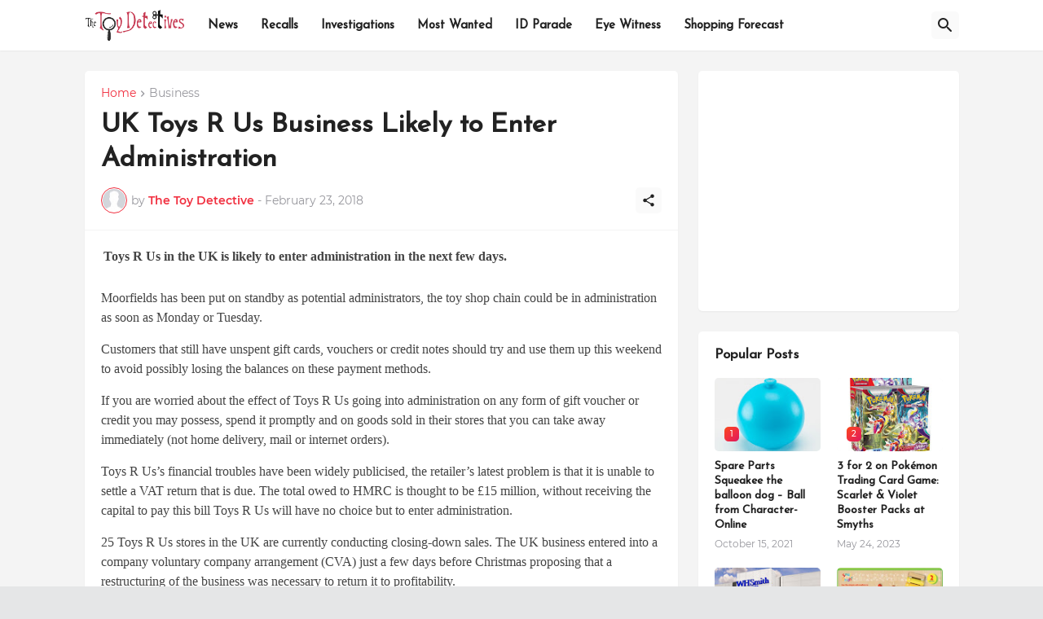

--- FILE ---
content_type: text/html; charset=UTF-8
request_url: https://www.thetoydetectives.com/2018/02/uk-toys-r-us-business-likely-to-enter.html
body_size: 44021
content:
<!DOCTYPE html>
<html class='ltr' dir='ltr' lang='en_gb' xmlns='http://www.w3.org/1999/xhtml' xmlns:b='http://www.google.com/2005/gml/b' xmlns:data='http://www.google.com/2005/gml/data' xmlns:expr='http://www.google.com/2005/gml/expr'>
<head>
<meta content='text/html; charset=UTF-8' http-equiv='Content-Type'/>
<meta content='width=device-width, initial-scale=1, minimum-scale=1, user-scalable=yes' name='viewport'/>
<!-- DNS Prefetch -->
<link href='//fonts.googleapis.com' rel='dns-prefetch'/>
<link href='//fonts.gstatic.com' rel='dns-prefetch'/>
<link href='//cdnjs.cloudflare.com' rel='dns-prefetch'/>
<link href='//1.bp.blogspot.com' rel='dns-prefetch'/>
<link href='//2.bp.blogspot.com' rel='dns-prefetch'/>
<link href='//3.bp.blogspot.com' rel='dns-prefetch'/>
<link href='//4.bp.blogspot.com' rel='dns-prefetch'/>
<link href='//blogger.googleusercontent.com' rel='dns-prefetch'/>
<link href='//www.blogger.com' rel='dns-prefetch'/>
<!-- Site Info -->
<meta content='blogger' name='generator'/>
<title>UK Toys R Us Business Likely to Enter Administration</title>
<meta content='  Toys R Us in the UK is likely to enter administration in the next few days. Moorfields has been put on standby as potential administrators...' name='description'/>
<link href='https://www.thetoydetectives.com/2018/02/uk-toys-r-us-business-likely-to-enter.html' rel='canonical'/>
<link href='https://www.thetoydetectives.com/favicon.ico' rel='icon' type='image/x-icon'/>
<meta content='#f12f3f' name='theme-color'/>
<!-- Open Graph Meta Tags -->
<meta content='en_gb' property='og:locale'/>
<meta content='article' property='og:type'/>
<meta content='UK Toys R Us Business Likely to Enter Administration' property='og:title'/>
<meta content='The Toy Detectives' property='og:site_name'/>
<meta content='  Toys R Us in the UK is likely to enter administration in the next few days. Moorfields has been put on standby as potential administrators...' property='og:description'/>
<meta content='https://www.thetoydetectives.com/2018/02/uk-toys-r-us-business-likely-to-enter.html' property='og:url'/>
<!-- Twitter Meta Tags -->
<meta content='summary_large_image' name='twitter:card'/>
<meta content='UK Toys R Us Business Likely to Enter Administration' name='twitter:title'/>
<meta content='  Toys R Us in the UK is likely to enter administration in the next few days. Moorfields has been put on standby as potential administrators...' name='twitter:description'/>
<meta content='https://www.thetoydetectives.com/2018/02/uk-toys-r-us-business-likely-to-enter.html' name='twitter:domain'/>
<!-- Feed Links -->
<link rel="alternate" type="application/atom+xml" title="The Toy Detectives - Atom" href="https://www.thetoydetectives.com/feeds/posts/default" />
<link rel="alternate" type="application/rss+xml" title="The Toy Detectives - RSS" href="https://www.thetoydetectives.com/feeds/posts/default?alt=rss" />
<link rel="service.post" type="application/atom+xml" title="The Toy Detectives - Atom" href="https://www.blogger.com/feeds/6947135938558455263/posts/default" />

<link rel="alternate" type="application/atom+xml" title="The Toy Detectives - Atom" href="https://www.thetoydetectives.com/feeds/5520200356853402666/comments/default" />
<!-- Styles and Scripts -->
<link href='https://cdnjs.cloudflare.com/ajax/libs/font-awesome/5.15.4/css/fontawesome.min.css' rel='stylesheet'/>
<style type='text/css'>@font-face{font-family:'Josefin Sans';font-style:normal;font-weight:400;font-display:swap;src:url(//fonts.gstatic.com/s/josefinsans/v34/Qw3PZQNVED7rKGKxtqIqX5E-AVSJrOCfjY46_DjQbMlhLybpUVzEEaq2.woff2)format('woff2');unicode-range:U+0102-0103,U+0110-0111,U+0128-0129,U+0168-0169,U+01A0-01A1,U+01AF-01B0,U+0300-0301,U+0303-0304,U+0308-0309,U+0323,U+0329,U+1EA0-1EF9,U+20AB;}@font-face{font-family:'Josefin Sans';font-style:normal;font-weight:400;font-display:swap;src:url(//fonts.gstatic.com/s/josefinsans/v34/Qw3PZQNVED7rKGKxtqIqX5E-AVSJrOCfjY46_DjQbMhhLybpUVzEEaq2.woff2)format('woff2');unicode-range:U+0100-02BA,U+02BD-02C5,U+02C7-02CC,U+02CE-02D7,U+02DD-02FF,U+0304,U+0308,U+0329,U+1D00-1DBF,U+1E00-1E9F,U+1EF2-1EFF,U+2020,U+20A0-20AB,U+20AD-20C0,U+2113,U+2C60-2C7F,U+A720-A7FF;}@font-face{font-family:'Josefin Sans';font-style:normal;font-weight:400;font-display:swap;src:url(//fonts.gstatic.com/s/josefinsans/v34/Qw3PZQNVED7rKGKxtqIqX5E-AVSJrOCfjY46_DjQbMZhLybpUVzEEQ.woff2)format('woff2');unicode-range:U+0000-00FF,U+0131,U+0152-0153,U+02BB-02BC,U+02C6,U+02DA,U+02DC,U+0304,U+0308,U+0329,U+2000-206F,U+20AC,U+2122,U+2191,U+2193,U+2212,U+2215,U+FEFF,U+FFFD;}@font-face{font-family:'Sorts Mill Goudy';font-style:normal;font-weight:400;font-display:swap;src:url(//fonts.gstatic.com/s/sortsmillgoudy/v16/Qw3GZR9MED_6PSuS_50nEaVrfzgEbHQEj7E49PCrfQ.woff2)format('woff2');unicode-range:U+0100-02BA,U+02BD-02C5,U+02C7-02CC,U+02CE-02D7,U+02DD-02FF,U+0304,U+0308,U+0329,U+1D00-1DBF,U+1E00-1E9F,U+1EF2-1EFF,U+2020,U+20A0-20AB,U+20AD-20C0,U+2113,U+2C60-2C7F,U+A720-A7FF;}@font-face{font-family:'Sorts Mill Goudy';font-style:normal;font-weight:400;font-display:swap;src:url(//fonts.gstatic.com/s/sortsmillgoudy/v16/Qw3GZR9MED_6PSuS_50nEaVrfzgEbHoEj7E49PA.woff2)format('woff2');unicode-range:U+0000-00FF,U+0131,U+0152-0153,U+02BB-02BC,U+02C6,U+02DA,U+02DC,U+0304,U+0308,U+0329,U+2000-206F,U+20AC,U+2122,U+2191,U+2193,U+2212,U+2215,U+FEFF,U+FFFD;}</style>
<style id='page-skin-1' type='text/css'><!--
/*
-----------------------------------------------
Blogger Template Style
Name:         BuzzSpot
Version:      1.0.0 - Free
Author:       Pro Blogger Templates
Author Url:   https://probloggertemplates.com/
-----------------------------------------------*/
/*-- Google Fonts --*/
@font-face{font-family:'Montserrat';font-style:italic;font-weight:400;font-display:swap;src:url(https://fonts.gstatic.com/s/montserrat/v18/JTUQjIg1_i6t8kCHKm459WxRxC7mw9c.woff2) format("woff2");unicode-range:U+0460-052F,U+1C80-1C88,U+20B4,U+2DE0-2DFF,U+A640-A69F,U+FE2E-FE2F}
@font-face{font-family:'Montserrat';font-style:italic;font-weight:400;font-display:swap;src:url(https://fonts.gstatic.com/s/montserrat/v18/JTUQjIg1_i6t8kCHKm459WxRzS7mw9c.woff2) format("woff2");unicode-range:U+0400-045F,U+0490-0491,U+04B0-04B1,U+2116}
@font-face{font-family:'Montserrat';font-style:italic;font-weight:400;font-display:swap;src:url(https://fonts.gstatic.com/s/montserrat/v18/JTUQjIg1_i6t8kCHKm459WxRxi7mw9c.woff2) format("woff2");unicode-range:U+0102-0103,U+0110-0111,U+0128-0129,U+0168-0169,U+01A0-01A1,U+01AF-01B0,U+1EA0-1EF9,U+20AB}
@font-face{font-family:'Montserrat';font-style:italic;font-weight:400;font-display:swap;src:url(https://fonts.gstatic.com/s/montserrat/v18/JTUQjIg1_i6t8kCHKm459WxRxy7mw9c.woff2) format("woff2");unicode-range:U+0100-024F,U+0259,U+1E00-1EFF,U+2020,U+20A0-20AB,U+20AD-20CF,U+2113,U+2C60-2C7F,U+A720-A7FF}
@font-face{font-family:'Montserrat';font-style:italic;font-weight:400;font-display:swap;src:url(https://fonts.gstatic.com/s/montserrat/v18/JTUQjIg1_i6t8kCHKm459WxRyS7m.woff2) format("woff2");unicode-range:U+0000-00FF,U+0131,U+0152-0153,U+02BB-02BC,U+02C6,U+02DA,U+02DC,U+2000-206F,U+2074,U+20AC,U+2122,U+2191,U+2193,U+2212,U+2215,U+FEFF,U+FFFD}
@font-face{font-family:'Montserrat';font-style:italic;font-weight:500;font-display:swap;src:url(https://fonts.gstatic.com/s/montserrat/v18/JTUPjIg1_i6t8kCHKm459WxZOg3z8fZwnCo.woff2) format("woff2");unicode-range:U+0460-052F,U+1C80-1C88,U+20B4,U+2DE0-2DFF,U+A640-A69F,U+FE2E-FE2F}
@font-face{font-family:'Montserrat';font-style:italic;font-weight:500;font-display:swap;src:url(https://fonts.gstatic.com/s/montserrat/v18/JTUPjIg1_i6t8kCHKm459WxZOg3z-PZwnCo.woff2) format("woff2");unicode-range:U+0400-045F,U+0490-0491,U+04B0-04B1,U+2116}
@font-face{font-family:'Montserrat';font-style:italic;font-weight:500;font-display:swap;src:url(https://fonts.gstatic.com/s/montserrat/v18/JTUPjIg1_i6t8kCHKm459WxZOg3z8_ZwnCo.woff2) format("woff2");unicode-range:U+0102-0103,U+0110-0111,U+0128-0129,U+0168-0169,U+01A0-01A1,U+01AF-01B0,U+1EA0-1EF9,U+20AB}
@font-face{font-family:'Montserrat';font-style:italic;font-weight:500;font-display:swap;src:url(https://fonts.gstatic.com/s/montserrat/v18/JTUPjIg1_i6t8kCHKm459WxZOg3z8vZwnCo.woff2) format("woff2");unicode-range:U+0100-024F,U+0259,U+1E00-1EFF,U+2020,U+20A0-20AB,U+20AD-20CF,U+2113,U+2C60-2C7F,U+A720-A7FF}
@font-face{font-family:'Montserrat';font-style:italic;font-weight:500;font-display:swap;src:url(https://fonts.gstatic.com/s/montserrat/v18/JTUPjIg1_i6t8kCHKm459WxZOg3z_PZw.woff2) format("woff2");unicode-range:U+0000-00FF,U+0131,U+0152-0153,U+02BB-02BC,U+02C6,U+02DA,U+02DC,U+2000-206F,U+2074,U+20AC,U+2122,U+2191,U+2193,U+2212,U+2215,U+FEFF,U+FFFD}
@font-face{font-family:'Montserrat';font-style:italic;font-weight:600;font-display:swap;src:url(https://fonts.gstatic.com/s/montserrat/v18/JTUPjIg1_i6t8kCHKm459WxZFgrz8fZwnCo.woff2) format("woff2");unicode-range:U+0460-052F,U+1C80-1C88,U+20B4,U+2DE0-2DFF,U+A640-A69F,U+FE2E-FE2F}
@font-face{font-family:'Montserrat';font-style:italic;font-weight:600;font-display:swap;src:url(https://fonts.gstatic.com/s/montserrat/v18/JTUPjIg1_i6t8kCHKm459WxZFgrz-PZwnCo.woff2) format("woff2");unicode-range:U+0400-045F,U+0490-0491,U+04B0-04B1,U+2116}
@font-face{font-family:'Montserrat';font-style:italic;font-weight:600;font-display:swap;src:url(https://fonts.gstatic.com/s/montserrat/v18/JTUPjIg1_i6t8kCHKm459WxZFgrz8_ZwnCo.woff2) format("woff2");unicode-range:U+0102-0103,U+0110-0111,U+0128-0129,U+0168-0169,U+01A0-01A1,U+01AF-01B0,U+1EA0-1EF9,U+20AB}
@font-face{font-family:'Montserrat';font-style:italic;font-weight:600;font-display:swap;src:url(https://fonts.gstatic.com/s/montserrat/v18/JTUPjIg1_i6t8kCHKm459WxZFgrz8vZwnCo.woff2) format("woff2");unicode-range:U+0100-024F,U+0259,U+1E00-1EFF,U+2020,U+20A0-20AB,U+20AD-20CF,U+2113,U+2C60-2C7F,U+A720-A7FF}
@font-face{font-family:'Montserrat';font-style:italic;font-weight:600;font-display:swap;src:url(https://fonts.gstatic.com/s/montserrat/v18/JTUPjIg1_i6t8kCHKm459WxZFgrz_PZw.woff2) format("woff2");unicode-range:U+0000-00FF,U+0131,U+0152-0153,U+02BB-02BC,U+02C6,U+02DA,U+02DC,U+2000-206F,U+2074,U+20AC,U+2122,U+2191,U+2193,U+2212,U+2215,U+FEFF,U+FFFD}
@font-face{font-family:'Montserrat';font-style:italic;font-weight:700;font-display:swap;src:url(https://fonts.gstatic.com/s/montserrat/v18/JTUPjIg1_i6t8kCHKm459WxZcgvz8fZwnCo.woff2) format("woff2");unicode-range:U+0460-052F,U+1C80-1C88,U+20B4,U+2DE0-2DFF,U+A640-A69F,U+FE2E-FE2F}
@font-face{font-family:'Montserrat';font-style:italic;font-weight:700;font-display:swap;src:url(https://fonts.gstatic.com/s/montserrat/v18/JTUPjIg1_i6t8kCHKm459WxZcgvz-PZwnCo.woff2) format("woff2");unicode-range:U+0400-045F,U+0490-0491,U+04B0-04B1,U+2116}
@font-face{font-family:'Montserrat';font-style:italic;font-weight:700;font-display:swap;src:url(https://fonts.gstatic.com/s/montserrat/v18/JTUPjIg1_i6t8kCHKm459WxZcgvz8_ZwnCo.woff2) format("woff2");unicode-range:U+0102-0103,U+0110-0111,U+0128-0129,U+0168-0169,U+01A0-01A1,U+01AF-01B0,U+1EA0-1EF9,U+20AB}
@font-face{font-family:'Montserrat';font-style:italic;font-weight:700;font-display:swap;src:url(https://fonts.gstatic.com/s/montserrat/v18/JTUPjIg1_i6t8kCHKm459WxZcgvz8vZwnCo.woff2) format("woff2");unicode-range:U+0100-024F,U+0259,U+1E00-1EFF,U+2020,U+20A0-20AB,U+20AD-20CF,U+2113,U+2C60-2C7F,U+A720-A7FF}
@font-face{font-family:'Montserrat';font-style:italic;font-weight:700;font-display:swap;src:url(https://fonts.gstatic.com/s/montserrat/v18/JTUPjIg1_i6t8kCHKm459WxZcgvz_PZw.woff2) format("woff2");unicode-range:U+0000-00FF,U+0131,U+0152-0153,U+02BB-02BC,U+02C6,U+02DA,U+02DC,U+2000-206F,U+2074,U+20AC,U+2122,U+2191,U+2193,U+2212,U+2215,U+FEFF,U+FFFD}
@font-face{font-family:'Montserrat';font-style:normal;font-weight:400;font-display:swap;src:url(https://fonts.gstatic.com/s/montserrat/v18/JTUSjIg1_i6t8kCHKm459WRhyzbi.woff2) format("woff2");unicode-range:U+0460-052F,U+1C80-1C88,U+20B4,U+2DE0-2DFF,U+A640-A69F,U+FE2E-FE2F}
@font-face{font-family:'Montserrat';font-style:normal;font-weight:400;font-display:swap;src:url(https://fonts.gstatic.com/s/montserrat/v18/JTUSjIg1_i6t8kCHKm459W1hyzbi.woff2) format("woff2");unicode-range:U+0400-045F,U+0490-0491,U+04B0-04B1,U+2116}
@font-face{font-family:'Montserrat';font-style:normal;font-weight:400;font-display:swap;src:url(https://fonts.gstatic.com/s/montserrat/v18/JTUSjIg1_i6t8kCHKm459WZhyzbi.woff2) format("woff2");unicode-range:U+0102-0103,U+0110-0111,U+0128-0129,U+0168-0169,U+01A0-01A1,U+01AF-01B0,U+1EA0-1EF9,U+20AB}
@font-face{font-family:'Montserrat';font-style:normal;font-weight:400;font-display:swap;src:url(https://fonts.gstatic.com/s/montserrat/v18/JTUSjIg1_i6t8kCHKm459Wdhyzbi.woff2) format("woff2");unicode-range:U+0100-024F,U+0259,U+1E00-1EFF,U+2020,U+20A0-20AB,U+20AD-20CF,U+2113,U+2C60-2C7F,U+A720-A7FF}
@font-face{font-family:'Montserrat';font-style:normal;font-weight:400;font-display:swap;src:url(https://fonts.gstatic.com/s/montserrat/v18/JTUSjIg1_i6t8kCHKm459Wlhyw.woff2) format("woff2");unicode-range:U+0000-00FF,U+0131,U+0152-0153,U+02BB-02BC,U+02C6,U+02DA,U+02DC,U+2000-206F,U+2074,U+20AC,U+2122,U+2191,U+2193,U+2212,U+2215,U+FEFF,U+FFFD}
@font-face{font-family:'Montserrat';font-style:normal;font-weight:500;font-display:swap;src:url(https://fonts.gstatic.com/s/montserrat/v18/JTURjIg1_i6t8kCHKm45_ZpC3gTD_u50.woff2) format("woff2");unicode-range:U+0460-052F,U+1C80-1C88,U+20B4,U+2DE0-2DFF,U+A640-A69F,U+FE2E-FE2F}
@font-face{font-family:'Montserrat';font-style:normal;font-weight:500;font-display:swap;src:url(https://fonts.gstatic.com/s/montserrat/v18/JTURjIg1_i6t8kCHKm45_ZpC3g3D_u50.woff2) format("woff2");unicode-range:U+0400-045F,U+0490-0491,U+04B0-04B1,U+2116}
@font-face{font-family:'Montserrat';font-style:normal;font-weight:500;font-display:swap;src:url(https://fonts.gstatic.com/s/montserrat/v18/JTURjIg1_i6t8kCHKm45_ZpC3gbD_u50.woff2) format("woff2");unicode-range:U+0102-0103,U+0110-0111,U+0128-0129,U+0168-0169,U+01A0-01A1,U+01AF-01B0,U+1EA0-1EF9,U+20AB}
@font-face{font-family:'Montserrat';font-style:normal;font-weight:500;font-display:swap;src:url(https://fonts.gstatic.com/s/montserrat/v18/JTURjIg1_i6t8kCHKm45_ZpC3gfD_u50.woff2) format("woff2");unicode-range:U+0100-024F,U+0259,U+1E00-1EFF,U+2020,U+20A0-20AB,U+20AD-20CF,U+2113,U+2C60-2C7F,U+A720-A7FF}
@font-face{font-family:'Montserrat';font-style:normal;font-weight:500;font-display:swap;src:url(https://fonts.gstatic.com/s/montserrat/v18/JTURjIg1_i6t8kCHKm45_ZpC3gnD_g.woff2) format("woff2");unicode-range:U+0000-00FF,U+0131,U+0152-0153,U+02BB-02BC,U+02C6,U+02DA,U+02DC,U+2000-206F,U+2074,U+20AC,U+2122,U+2191,U+2193,U+2212,U+2215,U+FEFF,U+FFFD}
@font-face{font-family:'Montserrat';font-style:normal;font-weight:600;font-display:swap;src:url(https://fonts.gstatic.com/s/montserrat/v18/JTURjIg1_i6t8kCHKm45_bZF3gTD_u50.woff2) format("woff2");unicode-range:U+0460-052F,U+1C80-1C88,U+20B4,U+2DE0-2DFF,U+A640-A69F,U+FE2E-FE2F}
@font-face{font-family:'Montserrat';font-style:normal;font-weight:600;font-display:swap;src:url(https://fonts.gstatic.com/s/montserrat/v18/JTURjIg1_i6t8kCHKm45_bZF3g3D_u50.woff2) format("woff2");unicode-range:U+0400-045F,U+0490-0491,U+04B0-04B1,U+2116}
@font-face{font-family:'Montserrat';font-style:normal;font-weight:600;font-display:swap;src:url(https://fonts.gstatic.com/s/montserrat/v18/JTURjIg1_i6t8kCHKm45_bZF3gbD_u50.woff2) format("woff2");unicode-range:U+0102-0103,U+0110-0111,U+0128-0129,U+0168-0169,U+01A0-01A1,U+01AF-01B0,U+1EA0-1EF9,U+20AB}
@font-face{font-family:'Montserrat';font-style:normal;font-weight:600;font-display:swap;src:url(https://fonts.gstatic.com/s/montserrat/v18/JTURjIg1_i6t8kCHKm45_bZF3gfD_u50.woff2) format("woff2");unicode-range:U+0100-024F,U+0259,U+1E00-1EFF,U+2020,U+20A0-20AB,U+20AD-20CF,U+2113,U+2C60-2C7F,U+A720-A7FF}
@font-face{font-family:'Montserrat';font-style:normal;font-weight:600;font-display:swap;src:url(https://fonts.gstatic.com/s/montserrat/v18/JTURjIg1_i6t8kCHKm45_bZF3gnD_g.woff2) format("woff2");unicode-range:U+0000-00FF,U+0131,U+0152-0153,U+02BB-02BC,U+02C6,U+02DA,U+02DC,U+2000-206F,U+2074,U+20AC,U+2122,U+2191,U+2193,U+2212,U+2215,U+FEFF,U+FFFD}
@font-face{font-family:'Montserrat';font-style:normal;font-weight:700;font-display:swap;src:url(https://fonts.gstatic.com/s/montserrat/v18/JTURjIg1_i6t8kCHKm45_dJE3gTD_u50.woff2) format("woff2");unicode-range:U+0460-052F,U+1C80-1C88,U+20B4,U+2DE0-2DFF,U+A640-A69F,U+FE2E-FE2F}
@font-face{font-family:'Montserrat';font-style:normal;font-weight:700;font-display:swap;src:url(https://fonts.gstatic.com/s/montserrat/v18/JTURjIg1_i6t8kCHKm45_dJE3g3D_u50.woff2) format("woff2");unicode-range:U+0400-045F,U+0490-0491,U+04B0-04B1,U+2116}
@font-face{font-family:'Montserrat';font-style:normal;font-weight:700;font-display:swap;src:url(https://fonts.gstatic.com/s/montserrat/v18/JTURjIg1_i6t8kCHKm45_dJE3gbD_u50.woff2) format("woff2");unicode-range:U+0102-0103,U+0110-0111,U+0128-0129,U+0168-0169,U+01A0-01A1,U+01AF-01B0,U+1EA0-1EF9,U+20AB}
@font-face{font-family:'Montserrat';font-style:normal;font-weight:700;font-display:swap;src:url(https://fonts.gstatic.com/s/montserrat/v18/JTURjIg1_i6t8kCHKm45_dJE3gfD_u50.woff2) format("woff2");unicode-range:U+0100-024F,U+0259,U+1E00-1EFF,U+2020,U+20A0-20AB,U+20AD-20CF,U+2113,U+2C60-2C7F,U+A720-A7FF}
@font-face{font-family:'Montserrat';font-style:normal;font-weight:700;font-display:swap;src:url(https://fonts.gstatic.com/s/montserrat/v18/JTURjIg1_i6t8kCHKm45_dJE3gnD_g.woff2) format("woff2");unicode-range:U+0000-00FF,U+0131,U+0152-0153,U+02BB-02BC,U+02C6,U+02DA,U+02DC,U+2000-206F,U+2074,U+20AC,U+2122,U+2191,U+2193,U+2212,U+2215,U+FEFF,U+FFFD}
/*-- Material Icons Font --*/
@font-face{font-family:"Material Icons Round";font-display:swap;font-style:normal;font-weight:400;src:url(https://fonts.gstatic.com/s/materialiconsround/v65/LDItaoyNOAY6Uewc665JcIzCKsKc_M9flwmP.woff2) format("woff2")}.mir{font-family:"Material Icons Round";font-weight:400;font-style:normal;font-size:24px;line-height:1;letter-spacing:normal;text-transform:none;display:inline-block;white-space:nowrap;word-wrap:normal;direction:ltr;-webkit-font-feature-settings:liga;-webkit-font-smoothing:antialiased}@font-face{font-family:"PBT Icons";font-display:block;font-style:normal;font-weight:400;src:url(https://fonts.gstatic.com/s/materialiconsround/v65/LDItaoyNOAY6Uewc665JcIzCKsKc_M9flwmP.woff2) format("woff2")}
/*-- Font Awesome 5 Brands 5.15.4 --*/
@font-face{font-family:"Font Awesome 5 Brands";font-display:swap;font-style:normal;font-weight:400;src:url(https://cdnjs.cloudflare.com/ajax/libs/font-awesome/5.15.4/webfonts/fa-brands-400.eot);src:url(https://cdnjs.cloudflare.com/ajax/libs/font-awesome/5.15.4/webfonts/fa-brands-400.eot?#iefix) format("embedded-opentype"),url(https://cdnjs.cloudflare.com/ajax/libs/font-awesome/5.15.4/webfonts/fa-brands-400.woff2) format("woff2"),url(https://cdnjs.cloudflare.com/ajax/libs/font-awesome/5.15.4/webfonts/fa-brands-400.woff) format("woff"),url(https://cdnjs.cloudflare.com/ajax/libs/font-awesome/5.15.4/webfonts/fa-brands-400.ttf) format("truetype"),url(https://cdnjs.cloudflare.com/ajax/libs/font-awesome/5.15.4/webfonts/fa-brands-400.svg#fontawesome) format("svg")}.fab{font-family:"Font Awesome 5 Brands";font-weight:400}
/*-- CSS Variables --*/
:root{
--body-font:'Montserrat', Arial, sans-serif;
--menu-font:'Josefin Sans', Arial, sans-serif;
--title-font:'Josefin Sans', Arial, sans-serif;
--text-font:'Sorts Mill Goudy', Arial, sans-serif;
--body-bg-color:#e5e6e7;
--body-bg:#e5e6e7 none repeat fixed top left;
--outer-bg:#f4f4f4;
--main-color:#f12f3f;
--title-color:#222222;
--title-hover-color:#f12f3f;
--text-color:#626262;
--meta-color:#97979d;
--meta-link-color:#f12f3f;
--thumbtag-bg:linear-gradient(135deg,#f8491b 0%,#f12f3f 50%,#dc1860 100%);
--thumbtag-color:#ffffff;
--entrytag-color:#f12f3f;
--header-bg:linear-gradient(135deg,#ffffff 0%,#ffffff 50%,#ffffff 100%);
--header-color:#222222;
--header-hover-color:#f12f3f;
--submenu-bg:#ffffff;
--submenu-color:#222222;
--submenu-hover-color:#f12f3f;
--mobilemenu-bg:#ffffff;
--mobilemenu-color:#222222;
--mobilemenu-hover-color:#f12f3f;
--widget-bg:#ffffff;
--footer-bg:#16161a;
--footer-color:#ffffff;
--footer-text-color:#AAAAAA;
--footerbar-bg:#09090a;
--footerbar-color:#ffffff;
--footerbar-hover-color:#f12f3f;
--footerbar-border-color:#2b2b2f;
--button-bg:linear-gradient(135deg,#f8491b 0%,#f12f3f 50%,#dc1860 100%);
--button-color:#ffffff;
--button-border:#f12f3f;
--light-weight:400;
--title-weight:700;
--gray-bg:rgba(155,155,155,0.05);
--border-color:#f5f5f5;
--radius:5px;
--widget-shadow: 0 1px 2px rgba(0,0,0,0.05);
--avatar-shadow:0px 1px 4px rgba(0,0,0,0.05);
}
html.rtl{
--body-font:'Cairo',Arial,sans-serif;
--menu-font:'Cairo',Arial,sans-serif;
--title-font:'Cairo',Arial,sans-serif;
--text-font:'Cairo',Arial,sans-serif;
}
/*-- Reset CSS --*/
html,body,a,abbr,acronym,address,applet,b,big,blockquote,caption,center,cite,code,dd,del,dfn,div,dl,dt,em,fieldset,font,form,input,button,h1,h2,h3,h4,h5,h6,i,iframe,img,ins,kbd,label,legend,li,object,p,pre,q,s,samp,small,span,strike,strong,sub,sup,table,tbody,td,tfoot,th,thead,tr,tt,u,ul,var{padding:0;margin:0;border:0;outline:none;vertical-align:baseline;background:0 0;text-decoration:none}dl,ul{list-style-position:inside;list-style:none}ul li{list-style:none}caption{text-align:center}img{border:none;position:relative}a,a:visited{text-decoration:none}.clearfix{clear:both}.section,.widget,.widget ul{margin:0;padding:0}a{color:var(--main-color)}a img{border:0}abbr{text-decoration:none}.separator a{text-decoration:none!important;clear:none!important;float:none!important;margin-left:0!important;margin-right:0!important}#Navbar1,#navbar-iframe,.widget-item-control,a.quickedit,.home-link,.feed-links{display:none!important}.center{display:table;margin:0 auto;position:relative}.widget > h2,.widget > h3{display:none}.widget iframe,.widget img{max-width:100%}button,input,select,textarea{background:transparent;font-family:var(--body-font);-webkit-appearance:none;-moz-appearance:none;appearance:none;outline:none;border-radius:0}button{cursor:pointer}input[type="search"]::-webkit-search-cancel-button{-webkit-appearance:none}
/*-- Main CSS --*/
*{box-sizing:border-box}
html{position:relative;word-break:break-word;word-wrap:break-word;text-rendering:optimizeLegibility;-webkit-font-smoothing:antialiased;-webkit-text-size-adjust:100%}
body{position:relative;background:var(--body-bg);background-color:var(--body-bg-color);font-family:var(--body-font);font-size:14px;color:var(--text-color);font-weight:400;font-style:normal;line-height:1.4em}
.rtl{direction:rtl}
h1,h2,h3,h4,h5,h6{font-family:var(--title-font);font-weight:700}
a,input,textarea,button{transition:all .0s ease}
#outer-wrapper{position:relative;overflow:hidden;width:100%;max-width:100%;background-color:var(--outer-bg);margin:0 auto;padding:0}
.is-boxed #outer-wrapper{width:1123px;max-width:100%;box-shadow:0 0 20px rgba(0,0,0,0.05)}
.container{position:relative}
.row-x1{width:1073px;max-width:100%}
.row-x2{width:100%}
.flex-c{display:flex;justify-content:center}
.flex-col{display:flex;flex-direction:column}
.flex-sb{display:flex;justify-content:space-between}
#content-wrapper{float:left;width:100%;overflow:hidden;padding:25px 0}
.is-left #content-wrapper > .container,.rtl .is-right #content-wrapper > .container{flex-direction:row-reverse}
.rtl .is-left #content-wrapper > .container{flex-direction:row}
.theiaStickySidebar:before,.theiaStickySidebar:after{content:'';display:table;clear:both}
#main-wrapper{position:relative;width:calc(100% - 345px)}
.no-sidebar #main-wrapper{width:100%}
#sidebar-wrapper{position:relative;width:320px}
.no-sidebar #sidebar-wrapper{display:none}
.entry-thumbnail,.entry-avatar,.comments .avatar-image-container{display:block;position:relative;overflow:hidden;background-color:var(--gray-bg);z-index:5;color:transparent}
.entry-thumbnail{border-radius:var(--radius)}
.thumbnail,.avatar{display:block;position:relative;width:100%;height:100%;background-size:cover;background-position:center center;background-repeat:no-repeat;z-index:1;transform-origin:center;opacity:0;transition:opacity .35s ease}
.thumbnail.pbt-lazy,.avatar.pbt-lazy{opacity:1}
.entry-thumbnail:hover .thumbnail,.cs:hover .entry-thumbnail .thumbnail{filter:brightness(1.03)}
.is-ytimg:after{position:absolute;content:'\e038';top:50%;right:50%;font-family:'Material Icons Round';font-size:56px;color:#fff;font-weight:400;z-index:5;transform:translate(50%,-50%);text-shadow:0 0 40px rgba(0,0,0,0.67);opacity:.8}
.sz-1.is-ytimg:after{transform:translate(50%,-50%) scale(1.15)}
.sz-2.is-ytimg:after{transform:translate(50%,-50%) scale(.9)}
.sz-3.is-ytimg:after{transform:translate(50%,-50%) scale(.75)}
.sz-4.is-ytimg:after{transform:translate(50%,-50%) scale(.65)}
.sz-5.is-ytimg:after{transform:translate(50%,-50%) scale(.45)}
.is-ytimg:hover:after,.cs:hover .is-ytimg:after{opacity:1}
.cs .is-ytimg:after{top:15px;right:15px;transform:translate(0)}
.rtl .cs .is-ytimg:after{left:15px;right:unset}
.entry-header{display:flex;flex-direction:column}
.entry-thumbnail .entry-category{display:flex;align-items:center;position:absolute;left:20px;bottom:20px;height:18px;background:var(--thumbtag-bg);font-size:10px;color:var(--thumbtag-color);font-weight:500;text-transform:uppercase;line-height:0;z-index:2;padding:0 8px 0;border-radius:var(--radius)}
.rtl .entry-thumbnail .entry-category{left:unset;right:20px}
.entry-header .entry-category{display:flex;font-size:13px;color:var(--entrytag-color);font-weight:600;margin:0 0 8px}
.entry-title{color:var(--title-color);font-weight:var(--title-weight);line-height:1.3em}
.entry-title a{display:block;color:var(--title-color)}
.entry-title a:hover{color:var(--title-hover-color)}
.entry-meta{display:flex;font-size:12px;color:var(--meta-color);font-weight:var(--light-weight);margin:4px 0 0}
.entry-meta .mi{display:flex}
.entry-meta .mi,.entry-meta .sp{margin:0 4px 0 0}
.rtl .entry-meta .mi,.rtl .entry-meta .sp{margin:0 0 0 4px}
.entry-meta .author-name{color:var(--meta-link-color);font-weight:600}
.excerpt{font-family:var(--text-font);line-height:1.5em;font-weight:var(--light-weight)}
.cs .entry-inner{display:block;position:relative;width:100%;height:100%;overflow:hidden}
.mask:before{content:'';position:absolute;left:0;right:0;bottom:0;height:80%;background-image:linear-gradient(to bottom,rgba(0,0,0,0) 25%,rgba(0,0,0,0.5));-webkit-backface-visibility:hidden;backface-visibility:hidden;z-index:2;opacity:1;margin:0;transition:opacity .25s ease}
.entry-info{position:absolute;left:0;bottom:0;width:100%;background:linear-gradient(to bottom,rgba(0,0,0,0),rgba(0,0,0,0.65));overflow:hidden;z-index:10;padding:15px}
.entry-info .entry-title{color:#fff;text-shadow:0 1px 2px rgba(0,0,0,0.2)}
.entry-info .entry-meta{color:#c5c5ca;text-shadow:0 1px 2px rgba(0,0,0,0.1)}
.entry-info .entry-meta .author-name{color:#d5d5da}
.entry-info .entry-category{width:-moz-fit-content;width:fit-content;margin:0 0 11px}
.btn{position:relative;border-radius:var(--radius)}
.error-msg{display:flex;align-items:center;font-size:14px;color:var(--meta-color);padding:20px 0;font-weight:400}
.loader{position:relative;width:100%;height:100%;overflow:hidden;display:flex;align-items:center;justify-content:center;margin:0}
.loader:after{content:'';display:block;width:30px;height:30px;box-sizing:border-box;margin:0;border:2px solid var(--main-color);border-right-color:var(--gray-bg);border-radius:100%;animation:spinner .65s infinite linear;transform-origin:center}
@keyframes spinner{0%{-webkit-transform:rotate(0deg);transform:rotate(0deg)}to{-webkit-transform:rotate(1turn);transform:rotate(1turn)}}
.overlay{visibility:hidden;opacity:0;position:fixed;top:0;left:0;right:0;bottom:0;background-color:rgba(22,22,26,0.5);z-index:1000;margin:0;transition:all .25s ease}
.social a:before{display:block;font-family:'Font Awesome 5 Brands';font-style:normal;font-weight:400}
.social .rss a:before,.social .share a:before,.social .email a:before,.social .external-link a:before{content:'\e0e5';font-family:'Material Icons Round'}
.social .share a:before{content:'\e80d'}
.social .email a:before{content:'\e0be'}
.social .external-link a:before{content:'\e89e'}
.sb-a .google a,.sb-h .google a:hover{background-color:#1a73e8}
.sb-a .blogger a,.sb-h .blogger a:hover{background-color:#ff5722}
.sb-a .apple a,.sb-h .apple a:hover{background-color:#333}
.sb-a .amazon a,.sb-h .amazon a:hover{background-color:#fe9800}
.sb-a .microsoft a,.sb-h .microsoft a:hover{background-color:#0067B8}
.sb-a .facebook a,.sb-a .facebook-f a,.sb-h .facebook a:hover,.sb-h .facebook-f a:hover{background-color:#3b5999}
.sb-a .twitter a,.sb-h .twitter a:hover{background-color:#00acee}
.sb-a .youtube a,.sb-h .youtube a:hover{background-color:#e60023}
.sb-a .instagram a,.sb-h .instagram a:hover{background:linear-gradient(15deg,#ffb13d,#dd277b,#4d5ed4)}
.sb-a .pinterest a,.sb-a .pinterest-p a,.sb-h .pinterest a:hover,.sb-h .pinterest-p a:hover{background-color:#e60023}
.sb-a .dribbble a,.sb-h .dribbble a:hover{background-color:#ea4c89}
.sb-a .linkedin a,.sb-h .linkedin a:hover{background-color:#0077b5}
.sb-a .tumblr a,.sb-h .tumblr a:hover{background-color:#365069}
.sb-a .twitch a,.sb-h .twitch a:hover{background-color:#6441a5}
.sb-a .rss a,.sb-h .rss a:hover{background-color:#ffc200}
.sb-a .skype a,.sb-h .skype a:hover{background-color:#00aff0}
.sb-a .stumbleupon a,.sb-h .stumbleupon a:hover{background-color:#eb4823}
.sb-a .vk a,.sb-h .vk a:hover{background-color:#4a76a8}
.sb-a .stack-overflow a,.sb-h .stack-overflow a:hover{background-color:#f48024}
.sb-a .github a,.sb-h .github a:hover{background-color:#24292e}
.sb-a .soundcloud a,.sb-h .soundcloud a:hover{background:linear-gradient(#ff7400,#ff3400)}
.sb-a .behance a,.sb-h .behance a:hover{background-color:#191919}
.sb-a .digg a,.sb-h .digg a:hover{background-color:#1b1a19}
.sb-a .delicious a,.sb-h .delicious a:hover{background-color:#0076e8}
.sb-a .codepen a,.sb-h .codepen a:hover{background-color:#000}
.sb-a .flipboard a,.sb-h .flipboard a:hover{background-color:#f52828}
.sb-a .reddit a,.sb-h .reddit a:hover{background-color:#ff4500}
.sb-a .whatsapp a,.sb-h .whatsapp a:hover{background-color:#3fbb50}
.sb-a .messenger a,.sb-h .messenger a:hover{background-color:#0084ff}
.sb-a .snapchat a,.sb-h .snapchat a:hover{background-color:#ffe700}
.sb-a .telegram a,.sb-h .telegram a:hover{background-color:#179cde}
.sb-a .steam a,.sb-h .steam a:hover{background:linear-gradient(5deg,#0d89bc,#112c5b,#0d1c47)}
.sb-a .discord a,.sb-h .discord a:hover{background-color:#7289da}
.sb-a .quora a,.sb-h .quora a:hover{background-color:#b92b27}
.sb-a .tiktok a,.sb-h .tiktok a:hover{background-color:#fe2c55}
.sb-a .share a,.sb-h .share a:hover{background-color:var(--meta-color)}
.sb-a .email a,.sb-h .email a:hover{background-color:#888}
.sb-a .external-link a,.sb-h .external-link a:hover{background-color:var(--title-color)}
.sc-a .blogger a,.sc-h .blogger a:hover{color:#1a73e8}
.sc-a .blogger a,.sc-h .blogger a:hover{color:#ff5722}
.sc-a .apple a,.sc-h .apple a:hover{color:#333}
.sc-a .amazon a,.sc-h .amazon a:hover{color:#fe9800}
.sc-a .microsoft a,.sc-h .microsoft a:hover{color:#0067B8}
.sc-a .facebook a,.sc-a .facebook-f a,.sc-h .facebook a:hover,.sc-h .facebook-f a:hover{color:#3b5999}
.sc-a .twitter a,.sc-h .twitter a:hover{color:#00acee}
.sc-a .youtube a,.sc-h .youtube a:hover{color:#e60023}
.sc-a .instagram a,.sc-h .instagram a:hover{color:#dd277b}
.sc-a .pinterest a,.sc-a .pinterest-p a,.sc-h .pinterest a:hover,.sc-h .pinterest-p a:hover{color:#e60023}
.sc-a .dribbble a,.sc-h .dribbble a:hover{color:#ea4c89}
.sc-a .linkedin a,.sc-h .linkedin a:hover{color:#0077b5}
.sc-a .tumblr a,.sc-h .tumblr a:hover{color:#365069}
.sc-a .twitch a,.sc-h .twitch a:hover{color:#6441a5}
.sc-a .rss a,.sc-h .rss a:hover{color:#ffc200}
.sc-a .skype a,.sc-h .skype a:hover{color:#00aff0}
.sc-a .stumbleupon a,.sc-h .stumbleupon a:hover{color:#eb4823}
.sc-a .vk a,.sc-h .vk a:hover{color:#4a76a8}
.sc-a .stack-overflow a,.sc-h .stack-overflow a:hover{color:#f48024}
.sc-a .github a,.sc-h .github a:hover{color:#24292e}
.sc-a .soundcloud a,.sc-h .soundcloud a:hover{color:#ff7400}
.sc-a .behance a,.sc-h .behance a:hover{color:#191919}
.sc-a .digg a,.sc-h .digg a:hover{color:#1b1a19}
.sc-a .delicious a,.sc-h .delicious a:hover{color:#0076e8}
.sc-a .codepen a,.sc-h .codepen a:hover{color:#000}
.sc-a .flipboard a,.sc-h .flipboard a:hover{color:#f52828}
.sc-a .reddit a,.sc-h .reddit a:hover{color:#ff4500}
.sc-a .whatsapp a,.sc-h .whatsapp a:hover{color:#3fbb50}
.sc-a .messenger a,.sc-h .messenger a:hover{color:#0084ff}
.sc-a .snapchat a,.sc-h .snapchat a:hover{color:#ffe700}
.sc-a .telegram a,.sc-h .telegram a:hover{color:#179cde}
.sc-a .steam a,.sc-h .steam a:hover{color:#112c5b}
.sc-a .discord a,.sc-h .discord a:hover{color:#7289da}
.sc-a .quora a,.sc-h .quora a:hover{color:#b92b27}
.sc-a .tiktok a,.sc-h .tiktok a:hover{color:#fe2c55}
.sc-a .share a,.sc-h .share a:hover{color:var(--meta-color)}
.sc-a .email a,.sc-h .email a:hover{color:#888}
.sc-a .external-link a,.sc-h .external-link a:hover{color:var(--title-color)}
#header-wrapper{float:left;width:100%;z-index:50}
.main-header,.header-inner,.header-header{float:left;width:100%;height:62px;background:var(--header-bg)}
.header-inner{background:rgba(0,0,0,0)}
.header-header{box-shadow:var(--widget-shadow)}
.header-inner.is-fixed .header-header{box-shadow:0 1px 8px rgba(0,0,0,0.1)}
.header-inner.is-fixed{position:fixed;top:-124px;left:0;width:100%;z-index:990;backface-visibility:hidden;visibility:hidden;opacity:0;transform:translate3d(0,0,0);transition:all .25s ease}
.header-inner.is-fixed.show{visibility:visible;opacity:1;transform:translate3d(0,124px,0)}
.is-boxed .header-header{float:none;width:1123px;max-width:100%;margin:0 auto;padding:0}
.header-items{position:relative;display:flex;flex-wrap:wrap;justify-content:space-between;--search-width:320px}
.flex-left{display:flex;align-items:center;z-index:15}
.flex-right{display:flex;align-items:center;position:absolute;top:0;right:0;height:62px;z-index:15;transition:all .17s ease}
.rtl .flex-right{left:0;right:unset}
.main-logo{display:flex;align-items:center;flex-shrink:0;height:62px;overflow:hidden;margin:0 28px 0 0}
.rtl .main-logo{margin:0 0 0 28px}
.main-logo img{display:block;width:auto;height:auto;max-height:40px}
.main-logo .title{max-width:100%;font-size:25px;color:var(--header-color);line-height:40px;font-weight:700;overflow:hidden;white-space:nowrap;text-overflow:ellipsis}
.main-logo .title a{color:var(--header-color)}
.main-logo .title a:hover{color:var(--header-hover-color)}
.main-logo #h1-off{display:none;visibility:hidden}
#x1c3a-main-menu{z-index:10;transition:all .17s ease}
#x1c3a-main-menu .widget,#x1c3a-main-menu .widget > .widget-title{display:none}
#x1c3a-main-menu .show-menu{display:block}
.main-nav{display:flex;height:62px}
.main-nav > li{position:relative;display:flex;flex-shrink:0}
.main-nav > li + li{margin:0 0 0 28px}
.rtl .main-nav > li + li{margin:0 28px 0 0}
.main-nav > li > a{display:flex;font-family:var(--menu-font);font-size:15px;color:var(--header-color);font-weight:700;align-items:center}
.main-nav > li:hover > a{color:var(--header-hover-color)}
.main-nav .has-sub > a:after{display:inline-block;content:'\e5cf';font-family:'Material Icons Round';font-size:16px;font-weight:400;margin:-4px 0 0 2px}
.rtl .main-nav .has-sub > a:after{margin:-4px 2px 0 0}
.main-nav .sub-menu,.main-nav .ul{position:absolute;left:0;top:62px;width:180px;background-color:var(--submenu-bg);z-index:99999;padding:6px 0;border-radius:var(--radius);backface-visibility:hidden;visibility:hidden;opacity:0;box-shadow:0 1px 2px rgba(0,0,0,0.05),0 5px 10px 0 rgba(0,0,0,0.05)}
.rtl .main-nav .sub-menu,.rtl .main-nav .ul{left:auto;right:0}
.main-nav .sub-menu.sm-1{left:-14px}
.rtl .main-nav .sub-menu.sm-1{left:unset;right:-14px}
.main-nav .sub-menu.sm-2{top:-6px;left:100%}
.rtl .main-nav .sub-menu.sm-2{left:unset;right:100%}
.main-nav .sub-menu li{position:relative;display:block}
.main-nav .sub-menu li a{display:flex;justify-content:space-between;font-size:14px;color:var(--submenu-color);padding:8px 15px}
.main-nav .sub-menu li:hover > a{color:var(--submenu-hover-color)}
.main-nav .sub-menu > .has-sub > a:after{content:'\e5cc';margin:0 -5px}
.rtl .main-nav .sub-menu > .has-sub > a:after{content:'\e5cb'}
.main-nav .sub-menu,.main-nav .ul{transition:all .17s ease}
.main-nav li:hover > .sub-menu,.main-nav li:hover .ul{backface-visibility:inherit;visibility:visible;opacity:1}
.mobile-menu-toggle{display:none;height:34px;font-size:26px;color:var(--header-color);align-items:center;padding:0 13px 0 16px}
.rtl .mobile-menu-toggle{padding:0 16px 0 13px}
.mobile-menu-toggle:after{content:'\e5d2';font-family:'Material Icons Round';font-weight:400}
.mobile-menu-toggle:hover{color:var(--header-hover-color)}
.toggle-wrap{display:flex;align-items:center;z-index:20}
.search-toggle{display:flex;align-items:center;justify-content:center;width:34px;height:34px;background-color:var(--gray-bg);color:var(--header-color);font-size:24px}
.search-toggle:before{display:block;content:'\e8b6';font-family:'Material Icons Round';font-weight:400}
.search-toggle:hover{color:var(--header-hover-color)}
@-webkit-keyframes showSearch{0%{width:95%;opacity:0}100%{width:100%;opacity:1}}
#main-search-wrap{display:none;position:absolute;top:0;right:0;width:var(--search-width);height:62px;z-index:25;transition:all 0s ease}
.rtl #main-search-wrap{left:0;right:unset}
.main-search{position:relative;float:right;width:100%;height:100%;display:flex;align-items:center;animation:showSearch .17s ease}
.rtl .main-search{float:left}
.main-search .search-form{display:flex;flex:1;height:34px}
.main-search .search-input{width:100%;flex:1;font-family:inherit;font-size:16px;color:var(--header-color);font-weight:var(--light-weight);text-align:left}
.rtl .main-search .search-input{text-align:right}
.main-search .search-input::placeholder{color:var(--header-color);opacity:.65;outline:none}
.main-search .search-toggle:before{content:'\e5cd'}
.search-active .x1c3a-main-menu,.search-active .flex-right{visibility:hidden;opacity:0}
#slide-menu{display:none;position:fixed;width:300px;height:100%;top:0;left:0;bottom:0;background-color:var(--mobilemenu-bg);overflow:hidden;z-index:1010;left:0;-webkit-transform:translate3d(-100%,0,0);transform:translate3d(-100%,0,0);visibility:hidden;box-shadow:3px 0 10px rgba(0,0,0,0.1);transition:all .25s ease}
.rtl #slide-menu{left:unset;right:0;-webkit-transform:translate3d(100%,0,0);transform:translate3d(100%,0,0)}
.nav-active #slide-menu,.rtl .nav-active #slide-menu{-webkit-transform:translate3d(0,0,0);transform:translate3d(0,0,0);visibility:visible}
.slide-menu-header{height:62px;background:var(--header-bg);overflow:hidden;display:flex;align-items:center;justify-content:space-between;box-shadow:0 1px 8px rgba(0,0,0,0.1)}
.mobile-logo{display:flex;flex:1;width:100%;overflow:hidden;padding:0 0 0 20px}
.rtl .mobile-logo{padding:0 20px 0 0}
.mobile-logo .homepage{max-width:100%;font-size:25px;color:var(--header-color);line-height:40px;font-weight:700;overflow:hidden;white-space:nowrap;text-overflow:ellipsis}
.mobile-logo .homepage:hover{color:var(--header-hover-color)}
.mobile-logo .logo-img img{display:block;width:auto;max-width:100%;height:auto;max-height:40px}
.hide-mobile-menu{display:flex;height:100%;color:var(--header-color);font-size:26px;align-items:center;z-index:20;padding:0 15px}
.hide-mobile-menu:before{content:'\e5cd';font-family:'Material Icons Round';font-weight:400}
.hide-mobile-menu:hover{color:var(--header-hover-color)}
.slide-menu-flex{display:flex;height:calc(100% - 62px);flex-direction:column;justify-content:space-between;overflow:hidden;overflow-y:auto;-webkit-overflow-scrolling:touch}
.mobile-menu{padding:20px}
.mobile-menu .sub-menu{display:none;grid-column:1/3;overflow:hidden}
.mobile-menu ul li a{display:block;font-size:14px;color:var(--mobilemenu-color);font-weight:400;padding:10px 0}
.mobile-menu > ul > li > a{font-family:var(--menu-font);font-weight:700;text-transform:uppercase}
.mobile-menu li.has-sub{display:grid;grid-template-columns:1fr 30px}
.mobile-menu .submenu-toggle{display:flex;align-items:center;justify-content:center;align-self:center;height:30px;background-color:var(--gray-bg);font-size:24px;color:var(--mobilemenu-color)}
.mobile-menu .submenu-toggle:before{content:'\e5cf';font-family:'Material Icons Round';font-weight:400}
.mobile-menu .expanded > .submenu-toggle:before{content:'\e5ce'}
.mobile-menu ul li a:hover,.mobile-menu .submenu-toggle:hover{color:var(--mobilemenu-hover-color)}
.mobile-menu li.has-sub li a{font-size:14px;opacity:.75;padding:10px 15px}
.mobile-menu li.has-sub li li a{padding:10px 30px}
.mm-footer{padding:20px}
.mm-footer ul{display:flex;flex-wrap:wrap}
.mm-footer li{margin:0 15px 0 0}
.rtl .mm-footer li{margin:0 0 0 15px}
.mm-footer li:last-child{margin:0}
.mm-footer .link-list{margin:10px 0 0}
.mm-footer .link-list li{margin-top:5px}
.mm-footer a{display:block;font-size:14px;color:var(--mobilemenu-color)}
.mm-footer .rss a,.mm-footer .email a,.mm-footer .external-link a{font-size:18px}
.mm-footer .social a:hover{opacity:.9}
.mm-footer .link-list a:hover{color:var(--mobilemenu-hover-color)}
.main-title-wrap{display:flex;align-items:center;justify-content:space-between;margin:0 0 20px}
.main-title-wrap > .title{display:flex;align-items:center;position:relative;font-size:17px;color:var(--title-color);line-height:1;margin:0}
.main-title-wrap > .title:after{display:inline-block;content:'\e5cc';font-family:'Material Icons Round';font-size:20px;color:var(--main-color);font-weight:400;line-height:0;margin:3px 0 0 -3px}
.rtl .main-title-wrap > .title:after{content:'\e5cb';margin: 3px -3px 0 0}
.main-title-wrap > .title-link{font-size:14px;color:var(--meta-color);line-height:1;font-weight:var(--light-weight)}
.main-title-wrap > .title-link:hover{color:var(--main-color)}
.list-items{display:grid;grid-template-columns:1fr;grid-gap:25px}
.list-items .post{display:flex;position:relative;background-color:var(--widget-bg);overflow:hidden;z-index:10;border-radius:var(--radius);box-shadow:var(--widget-shadow)}
.list-items .entry-thumbnail{width:320px;max-width:50%;height:192px;min-height:100%;border-radius:0}
.list-items .entry-header{flex:1;align-self:center;padding:18px}
.list-items .entry-title{font-size:21px}
.list-items .entry-excerpt{font-size:14px;margin:6px 0 0}
.list-items .entry-meta{flex-wrap:wrap;margin:8px 0 0}
.grid-items{display:grid;grid-template-columns:repeat(2,1fr);grid-gap:25px}
.grid-items .post{display:flex;flex-direction:column;position:relative;background-color:var(--widget-bg);overflow:hidden;z-index:10;border-radius:var(--radius);box-shadow:var(--widget-shadow)}
.grid-items .entry-thumbnail{width:100%;height:180px;border-radius:0}
.grid-items .entry-header{padding:20px}
.grid-items .entry-title{font-size:21px}
.grid-items .entry-excerpt{display:-webkit-box;font-size:14px;overflow:hidden;-webkit-line-clamp:2;-webkit-box-orient:vertical;margin:6px 0 0}
.grid-items .entry-meta{flex-wrap:wrap;margin:8px 0 0}
#main,.index-blog{float:left;width:100%}
.queryMessage .query-info{display:flex;align-items:center;font-family:var(--title-font);font-size:17px;color:var(--title-color);font-weight:var(--title-weight);margin:0 0 20px}
.no-posts .queryMessage .query-info{margin:0}
.queryMessage .query-info:after{display:inline-block;content:'\e5cc';font-family:'Material Icons Round';font-size:20px;color:var(--main-color);font-weight:400;line-height:0;margin:3px 0 0 -3px}
.rtl .queryMessage .query-info:after{content:'\e5cb';margin:3px -3px 0 0}
.queryEmpty{font-size:14px;color:var(--meta-color);text-align:center;margin:50px 0}
.index-post-wrap .post.ad-type{display:block}
@keyframes postFadeInUp{0%{opacity:0;transform:translate3d(0,10px,0)}100%{opacity:1;transform:translate3d(0,0,0)}}
.index-post-wrap .post.fadeInUp{animation:postFadeInUp .5s ease}
.item-post-inner{background-color:var(--widget-bg);border-radius:var(--radius);box-shadow:var(--widget-shadow)}
#breadcrumb{display:flex;font-size:14px;color:var(--meta-color);font-weight:var(--light-weight);line-height:1;margin:0 0 10px}
#breadcrumb a{color:var(--meta-color)}
#breadcrumb a.home,#breadcrumb a:hover{color:var(--main-color)}
#breadcrumb .separator:after{content:'\e5cc';font-family:'Material Icons Round';font-size:16px;font-weight:400;font-style:normal;vertical-align:middle}
.rtl #breadcrumb .separator:after{content:'\e5cb'}
.item-post h1.entry-title{font-size:33px}
.entry-header.p-eh{padding:20px;border-bottom:1px solid var(--border-color)}
.p-eh .entry-meta{justify-content:space-between;font-size:14px;margin:13px 0 0}
.entry-meta .align-left,.entry-meta .align-right{display:flex;align-items:center}
.p-eh .entry-meta .mi,.p-eh .entry-meta .sp{margin:0 4px 0 0}
.rtl .entry-meta .mi,.rtl .p-eh .entry-meta .sp{margin:0 0 0 4px}
.entry-meta .entry-avatar{width:32px;height:32px;background-color:var(--widget-bg);overflow:hidden;padding:1px;margin:0 5px 0 0;border:1px solid var(--main-color);border-radius:50%}
.rtl .entry-meta .entry-avatar{margin:0 0 0 5px}
.entry-meta .avatar{z-index:2;border-radius:50%}
.entry-meta .al-items{display:flex}
.share-toggle{display:flex;align-items:center;justify-content:center;width:32px;height:32px;background-color:var(--gray-bg);color:var(--title-color);font-size:18px;border-radius:var(--radius)}
.share-toggle:before{display:block;content:'\e80d';font-family:'Material Icons Round';line-height:0;font-weight:400}
.rtl .share-toggle:before{transform:rotate3d(0,1,0,180deg)}
.share-toggle:hover{color:var(--title-hover-color)}
.entry-content-wrap{padding:20px}
#post-body{position:relative;float:left;width:100%;font-family:var(--text-font);font-size:15px;color:var(--text-color);line-height:1.6em}
.post-body p{margin-bottom:25px}
.post-body h1,.post-body h2,.post-body h3,.post-body h4,.post-body h5,.post-body h6{font-size:17px;color:var(--title-color);line-height:1.3em;margin:0 0 20px}
.post-body h1{font-size:26px}
.post-body h2{font-size:23px}
.post-body h3{font-size:20px}
.post-body img{height:auto!important}
blockquote{position:relative;background-color:var(--gray-bg);color:var(--title-color);font-style:normal;padding:20px;margin:0;border-radius:var(--radius)}
blockquote:before{position:absolute;top:0;left:5px;content:'\e244';font-family:'Material Icons Round';font-size:60px;color:var(--title-color);font-style:normal;font-weight:400;line-height:1;opacity:.05;margin:0}
.rtl blockquote:before{left:unset;right:5px}
.post-body ul{padding:0 0 0 20px;margin:10px 0}
.rtl .post-body ul{padding:0 20px 0 0}
.post-body li{margin:8px 0;padding:0}
.post-body ul li,.post-body ol ul li{list-style:none}
.post-body ul li:before,.post-body ul li ul li ul li:before{display:inline-block;content:'\ef4a';font-family:'Material Icons Round';font-size:.4em;line-height:1;vertical-align:middle;margin:0 5px 0 0}
.post-body ul li ul li:before{content:'\e57b'}
.rtl .post-body ul li:before{margin:0 0 0 5px}
.post-body ol{counter-reset:pbt;padding:0 0 0 20px;margin:10px 0}
.rtl .post-body ol{padding:0 20px 0 0}
.post-body ol > li{counter-increment:pbt;list-style:none}
.post-body ol > li:before{display:inline-block;content:counters(pbt,'.')'.';margin:0 5px 0 0}
.rtl .post-body ol > li:before{margin:0 0 0 5px}
.post-body u{text-decoration:underline}
.post-body strike{text-decoration:line-through}
.post-body sup{vertical-align:super}
.post-body a{color:var(--main-color)}
.post-body a:hover{text-decoration:underline}
.post-body a.button{display:inline-block;height:34px;background:var(--button-bg);font-family:var(--body-font);font-size:15px;color:var(--button-color);font-weight:400;line-height:34px;text-align:center;text-decoration:none;cursor:pointer;padding:0 20px;margin:0 6px 8px 0}
.rtl .post-body a.button{margin:0 0 8px 6px}
.post-body a.button.x2{height:46px;font-size:18px;line-height:46px}
.post-body a.button.is-c,.rtl.post-body a.button.is-c{margin:0 3px 8px}
.post-body a.button.x2 span{display:inline-block;background-color:rgba(255,255,255,0.1);font-size:14px;line-height:14px;padding:6px;margin:0 0 0 20px;border-radius:var(--radius)}
.rtl .post-body a.button.x2 span{margin:0 20px 0 0}
.post-body .button:before{display:inline-block;font-family:'Material Icons Round';font-size:16px;font-weight:400;line-height:1;vertical-align:middle;margin:-1px 6px 0 0}
.rtl .post-body .button:before{margin:-1px 0 0 6px}
.post-body a.btn.x2:before{font-size:20px;margin:-2px 6px 0 0}
.rtl .post-body a.btn.x2:before{margin:-2px 0 0 6px}
.post-body .btn.preview:before{content:'\e8f4'}
.post-body .btn.download:before{content:'\f090'}
.post-body .btn.link:before{content:'\e157'}
.post-body .btn.cart:before{content:'\e8cc'}
.post-body .btn.info:before{content:'\e88e'}
.post-body .btn.share:before{content:'\e80d'}
.post-body .btn.contact:before{content:'\e0e1'}
.post-body .btn.whatsapp:before{content:'\f232';font-family:'Font Awesome 5 Brands';font-style:normal}
.post-body .btn.paypal:before{content:'\f1ed';font-family:'Font Awesome 5 Brands';font-style:normal}
.post-body .btn.gift:before{content:'\e8f6'}
.post-body a.color{color:#fff}
.post-body a.button:hover{opacity:.9}
.alert-message{display:block;background-color:var(--gray-bg);padding:20px;border:1px solid var(--border-color);border-radius:var(--radius)}
.alert-message.alert-success{background-color:rgba(39,174,96,0.1);color:rgba(39,174,96,1);border-color:rgba(39,174,96,0.1)}
.alert-message.alert-info{background-color:rgba(41,128,185,0.1);color:rgba(41,128,185,1);border-color:rgba(41,128,185,0.1)}
.alert-message.alert-warning{background-color:rgba(243,156,18,0.1);color:rgba(243,156,18,1);border-color:rgba(243,156,18,0.1)}
.alert-message.alert-error{background-color:rgba(231,76,60,0.1);color:rgba(231,76,60,1);border-color:rgba(231,76,60,0.1)}
.alert-message:before{display:inline-block;font-family:'Material Icons Round';font-size:18px;line-height:1;font-weight:400;vertical-align:middle;margin:0 5px 0 0}
.rtl .alert-message:before{margin:0 0 0 5px}
.alert-message.alert-success:before{content:'\e86c'}
.alert-message.alert-info:before{content:'\e88e'}
.alert-message.alert-warning:before{content:'\e000'}
.alert-message.alert-error:before{content:'\e5c9'}
.post-body table{width:100%;overflow-x:auto;text-align:left;margin:0;border-collapse:collapse;border:1px solid var(--border-color)}
.rtl .post-body table{text-align:right}
.post-body table td,.post-body table th{padding:6px 12px;border:1px solid var(--border-color)}
.post-body table thead th{color:var(--title-color);vertical-align:bottom}
table.tr-caption-container,table.tr-caption-container td,table.tr-caption-container th{line-height:1;padding:0;border:0}
table.tr-caption-container td.tr-caption{font-size:12px;color:var(--meta-color);font-style:italic;padding:6px 0 0}
.post-body .contact-form-widget{display:table;width:100%;font-family:var(--body-font)}
.post-body .contact-form-widget .cf-s{font-size:15px}
.post-body .contact-form-name.cf-s{width:calc(50% - 5px)}
.rtl .post-body .contact-form-name{float:right}
.post-body .contact-form-email.cf-s{float:right;width:calc(50% - 5px)}
.rtl .post-body .contact-form-email{float:left}
.post-body .contact-form-button-submit{font-size:15px}
.post-body pre,pre.code-box{display:block;background-color:var(--gray-bg);font-family:Monospace;font-size:13px;color:var(--title-color);white-space:pre-wrap;line-height:1.4em;padding:20px;border:1px solid var(--border-color);border-radius:var(--radius)}
.post-body .google-auto-placed{margin:25px 0}
.youtube-video{position:relative;width:100%;padding:0;padding-top:56%}
.youtube-video iframe{position:absolute;top:0;left:0;width:100%;height:100%}
.entry-labels{display:flex;flex-wrap:wrap;margin:20px 0 0}
.entry-labels > *{display:flex;align-items:center;height:20px;background-color:var(--gray-bg);font-size:12px;color:var(--title-color);padding:0 6px;margin:5px 5px 0 0}
.rtl .entry-labels > *{margin:5px 0 0 5px}
.entry-labels span{background-color:var(--title-color);color:var(--widget-bg)}
.entry-labels a:hover{color:var(--title-hover-color)}
.post-share{padding:15px 20px 20px;border-top:1px solid var(--border-color)}
ul.share-a{display:flex;flex-wrap:wrap;align-items:flex-start}
.share-a .btn{display:flex;align-items:center;justify-content:center;width:36px;height:36px;font-size:16px;color:#fff;font-weight:400;overflow:hidden;margin:5px 5px 0 0}
.rtl .share-a .btn{margin:5px 0 0 5px}
.share-a .email .btn{font-size:18px}
.share-a .has-span .btn{width:auto;justify-content:space-between;padding:4px}
.share-a .has-span .btn:before{display:flex;align-items:center;justify-content:center;flex-shrink:0;width:28px;height:28px;background-color:rgba(255,255,255,0.08);border-radius:var(--radius)}
.share-a .btn span{font-size:14px;padding:0 15px}
.share-a .sl-btn{position:relative;overflow:visible;font-size:18px;color:var(--title-color);margin:5px 10px 0 0;border:1px solid var(--border-color);border-radius:var(--radius)}
.share-a .sl-btn:before,.share-a .sl-btn:after{position:absolute;content:'';height:0;width:0;pointer-events:none;top:calc(50% - 6px);right:-12px;border:6px solid transparent;border-left-color:var(--border-color);transition:all .17s ease}
.share-a .sl-btn:after{top:calc(50% - 5px);right:-10px;border:5px solid transparent;border-left-color:var(--widget-bg)}
.sl-btn .sl-ico:before{display:block;content:'\e80d';font-family:'Material Icons Round';font-style:normal;line-height:0;font-weight:400}
.rtl .share-a .sl-btn{margin:5px 0 0 10px;transform:rotate3d(0,1,0,180deg)}
.share-a .show-more .btn{background-color:rgba(155,155,155,0.15);font-size:28px;color:rgba(155,155,155,0.9)}
.share-a .show-more .btn:before{content:'\e145';font-family:'Material Icons Round';font-weight:400}
.share-a li .btn:not(.sl-btn):hover{opacity:.9}
.share-modal{display:flex;flex-direction:column;align-items:center;position:fixed;top:50%;left:50%;width:440px;max-width:calc(100% - 40px);z-index:1010;transform:translate(-50%,0);visibility:hidden;opacity:0;transition:all .17s ease}
.modal-inner{display:flex;flex-direction:column;width:100%;background-color:var(--widget-bg);overflow:hidden;border-radius:var(--radius);box-shadow:0 1px 2px rgba(0,0,0,0.05),0 5px 15px 0 rgba(0,0,0,0.15)}
.modal-header{display:flex;align-items:center;position:relative;overflow:hidden;padding:20px;box-shadow:0 1px 8px rgba(0,0,0,0.1)}
.modal-thumb{width:70px;height:50px;margin:0 12px 0 0}
.rtl .modal-thumb{margin:0 0 0 12px}
.modal-title{display:-webkit-box;flex:1;width:100%;font-size:15px;color:var(--title-color);line-height:1.3em;overflow:hidden;-webkit-line-clamp:2;-webkit-box-orient:vertical}
.modal-title .strong{font-weight:700;margin:0 6px 0 0}
.rtl .modal-title .strong{margin:0 0 0 6px}
.modal-title .title{opacity:.8}
ul.share-b{display:grid;grid-template-columns:repeat(3,1fr);grid-gap:10px;position:relative;padding:20px}
.share-b a{display:flex;align-items:center;justify-content:flex-start;height:34px;font-size:14px;color:#fff;padding:4px}
.share-b a:before{display:flex;align-items:center;justify-content:center;background-color:rgba(255,255,255,0.08);width:26px;height:26px;margin:0 6px 0 0;border-radius:var(--radius)}
.share-b .email a:before{font-size:16px}
.rtl .share-b a:before{margin:0 0 0 6px}
.share-b a:hover{opacity:.9}
.hide-modal{display:flex;align-items:center;justify-content:center;width:50px;height:50px;color:#fff;background-color:rgba(22,22,26,0.5);font-size:24px;margin:40px 0 0;border-radius:40px;transform:rotate(45deg);transition:all .25s ease;transition-delay:.1s;transition-property:transform}
.hide-modal:before{content:'\e5cd';font-family:'Material Icons Round';font-weight:400}
.share-active .share-modal{transform:translate(-50%,-50%);visibility:visible;opacity:1}
.share-active .hide-modal{transform:rotate(0deg)}
#share-overlay{background-color:rgba(22,22,26,0.8)}
.share-active #share-overlay{visibility:visible;opacity:1}
.post-widget{margin:25px 0 0}
.about-author{display:flex;background-color:var(--widget-bg);padding:20px;border-radius:var(--radius);box-shadow:var(--widget-shadow)}
.about-author .author-avatar{width:60px;height:60px;margin:0 15px 0 0;border-radius:50%;box-shadow:var(--avatar-shadow)}
.rtl .about-author .author-avatar{margin:0 0 0 15px}
.about-author .author-title{font-size:18px;color:var(--title-color);font-weight:var(--title-weight);margin:0 0 10px}
.about-author .author-title a{color:var(--title-color)}
.about-author .author-title a:hover{color:var(--title-hover-color)}
.author-description{flex:1}
.author-description .author-text{display:block;font-size:14px;font-weight:400}
.author-description .author-text br,.author-description .author-text a{display:none}
ul.author-links{display:flex;flex-wrap:wrap;padding:0}
.author-links li{margin:10px 12px 0 0}
.rtl .author-links li{margin:10px 0 0 12px}
.author-links li a{display:block;font-size:14px;color:var(--text-color);padding:0}
.author-links li.email a,.author-links li.external-link a{font-size:16px}
.rtl .author-links li.external-link a{transform:rotate3d(0,1,0,180deg)}
.author-links li a:hover{opacity:.9}
#x1c3a-related-posts{display:none}
#related-wrap{background-color:var(--widget-bg);padding:20px;border-radius:var(--radius);box-shadow:var(--widget-shadow)}
.related-content .loader{height:180px}
.related-items{display:grid;grid-template-columns:repeat(3,1fr);grid-gap:20px}
.related-items .post{display:flex;flex-direction:column}
.related-items .entry-thumbnail{width:100%;height:140px;margin:0 0 10px}
.related-items .entry-title{font-size:15px}
.related-items .entry-meta{margin:5px 0 0}
.x1c3a-blog-post-comments{display:none;flex-direction:column;background-color:var(--widget-bg);padding:20px;border-radius:var(--radius);box-shadow:var(--widget-shadow)}
.x1c3a-blog-post-comments.is-visible{display:flex}
.x1c3a-blog-post-comments:not(.comments-system-blogger){padding:10px 20px}
.x1c3a-blog-post-comments .fb_iframe_widget_fluid_desktop{float:left;display:block!important;width:calc(100% + 16px)!important;max-width:calc(100% + 16px)!important;margin:0 -8px}
.x1c3a-blog-post-comments .fb_iframe_widget_fluid_desktop span,.x1c3a-blog-post-comments .fb_iframe_widget_fluid_desktop iframe{float:left;display:block!important;width:100%!important}
#disqus_thread,.fb-comments{clear:both;padding:0}
#comments h4#comment-post-message{display:none;float:none}
.comments-title{margin:0}
.has-comments .comments-title.no-message{margin:0 0 5px}
.comments .comment-content{display:block;font-family:var(--text-font);font-size:14px;color:var(--text-color);line-height:1.5em;margin:10px 0 0}
.comments .comment-content > a:hover{text-decoration:underline}
.comment-thread .comment{position:relative;list-style:none;padding:20px 0 0;margin:20px 0 0;border-top:1px solid var(--border-color)}
.comment-thread .comment .comment{background-color:var(--gray-bg);padding:20px;border:0;border-radius:var(--radius)}
.comment-thread ol{padding:0;margin:0}
.comment-thread .comment-replies ol{padding:0 0 4px}
.toplevel-thread ol > li:first-child{margin:0;border:0}
.toplevel-thread ol > li:first-child > .comment-block{padding-top:0;margin:0;border:0}
.comment-thread ol ol .comment:before{position:absolute;content:'\f060';left:-30px;top:-5px;font-family:'Material Icons Round';font-size:20px;color:var(--border-color);font-weight:400}
.rtl .comment-thread ol ol .comment:before{left:unset;right:-30px;transform:rotate(-180deg)}
.comments .comment-replybox-single iframe{padding:0 0 0 48px;margin:10px 0 -5px}
.rtl .comments .comment-replybox-single iframe{padding:0 48px 0 0}
.comment-thread .avatar-image-container{position:absolute;top:20px;left:0;width:35px;height:35px;overflow:hidden;border-radius:50%;box-shadow:var(--avatar-shadow)}
.rtl .comment-thread .avatar-image-container{left:auto;right:0}
.comment-thread .comment .comment .avatar-image-container{left:20px}
.rtl .comment-thread .comment .comment .avatar-image-container{left:unset;right:20px}
.avatar-image-container img{display:block;width:100%;height:100%}
.comments .comment-header{padding:0 0 0 48px}
.rtl .comments .comment-header{padding:0 48px 0 0}
.comments .comment-header .user{display:inline-block;font-family:var(--title-font);font-size:16px;color:var(--title-color);font-weight:var(--title-weight);font-style:normal}
.comments .comment-header .user a{color:var(--title-color)}
.comments .comment-header .user a:hover{color:var(--title-hover-color)}
.comments .comment-header .icon.user{display:none}
.comments .comment-header .icon.blog-author{display:inline-block;font-size:14px;color:var(--main-color);vertical-align:top;margin:-5px 0 0 4px}
.rtl .comments .comment-header .icon.blog-author{margin:-5px 4px 0 0}
.comments .comment-header .icon.blog-author:before{content:'\ef76';font-family:'Material Icons Round';font-weight:400}
.comments .comment-header .datetime{display:block;font-size:12px;font-weight:var(--light-weight);margin:1px 0 0}
.comment-header .datetime a{color:var(--meta-color)}
.comments .comment-actions{display:block;margin:0}
.comments .comment-actions a{display:inline-block;font-size:14px;color:var(--main-color);font-weight:400;font-style:normal;margin:10px 15px 0 0}
.rtl .comments .comment-actions a{margin:10px 0 0 15px}
.comments .comment-actions a:hover{color:var(--main-color);text-decoration:underline}
.item-control{display:none}
.loadmore.loaded a{display:inline-block;border-bottom:1px solid rgba(155,155,155,.51);text-decoration:none;margin-top:15px}
.comments .continue{display:none}
.comments .comment-replies{padding:0 0 0 48px}
.rtl .comments .comment-replies{padding:0 48px 0 0}
.thread-expanded .thread-count a,.loadmore.hidden{display:none}
.comments .footer{float:left;width:100%;font-size:13px;margin:0}
p.comments-message{font-size:14px;color:var(--meta-color);font-style:italic;padding:0 0 15px;margin:15px 0 0;border-bottom:1px solid var(--border-color)}
p.comments-message.no-new-comments{padding:0;border:0}
p.comments-message > a{color:var(--main-color)}
p.comments-message > a:hover{color:var(--title-color)}
p.comments-message > em{color:#ff3f34;font-style:normal;margin:0 3px}
#comments[data-embed='false'] p.comments-message > i{color:var(--main-color);font-style:normal}
.comment-form > p{display:none}
.comments #top-ce.comment-replybox-thread,.no-comments .comment-form{padding:15px 0 0;margin:20px 0 -5px;border-top:1px solid var(--border-color)}
.no-comments .comment-form{margin-top:0;border:0}
.comments #top-continue a{display:flex;align-items:center;justify-content:center;width:100%;height:34px;font-size:14px;color:var(--title-color);font-weight:500;margin:25px 0 0;border:1px solid var(--border-color);border-radius:var(--radius)}
.comments #top-continue a:hover{color:var(--title-hover-color)}
.post-nav{display:flex;flex-wrap:wrap;justify-content:space-between;font-size:14px;font-weight:var(--light-weight)}
.post-nav > *{display:flex;align-items:center;color:var(--meta-color);margin:0 -4px}
.post-nav a:hover{color:var(--main-color)}
.post-nav span{color:var(--meta-color);cursor:no-drop;opacity:.65}
.post-nav .post-nav-link:before,.post-nav .post-nav-link:after{font-family:'Material Icons Round';font-size:16px;line-height:1;font-weight:400}
.post-nav-newer-link:before,.rtl .post-nav-older-link:after{content:'\e5cb'}
.post-nav-older-link:after,.rtl .post-nav-newer-link:before{content:'\e5cc'}
#blog-pager{display:flex;justify-content:center;margin:25px 0 0}
#blog-pager .load-more{display:flex;align-items:center;justify-content:center;height:34px;background:var(--button-bg);font-size:14px;color:var(--button-color);padding:0 30px}
#blog-pager #x1c3a-load-more-link:after{content:'\e5cf';display:inline-block;font-family:'Material Icons Round';font-size:20px;font-weight:400;margin:-1px 0 0}
#blog-pager #x1c3a-load-more-link:hover{opacity:.9}
#blog-pager .no-more.show{display:flex;background:var(--gray-bg);color:var(--meta-color);cursor:not-allowed;padding:0 20px}
#blog-pager .loading,#blog-pager .no-more{display:none}
#blog-pager .loading .loader{height:34px}
#blog-pager .loader:after{width:28px;height:28px}
.sidebar{position:relative;float:left;width:100%;display:grid;grid-template-columns:100%;grid-gap:25px}
.sidebar > .widget{display:flex;flex-direction:column;width:100%;background-color:var(--widget-bg);padding:20px;border-radius:var(--radius);box-shadow:var(--widget-shadow)}
.sidebar .widget.is-ad{background-color:transparent;padding:0;border-radius:0;box-shadow:none}
.sidebar .title-wrap{display:flex;margin:0 0 20px}
.sidebar .title-wrap > .title{position:relative;font-size:17px;color:var(--title-color);line-height:1;margin:0}
.sidebar .widget.is-ad > .widget-title{display:none}
.sidebar ul.social-icons{display:grid;grid-template-columns:repeat(4,1fr);grid-gap:6px}
.sidebar .social-icons li{display:flex}
.sidebar .social-icons a{display:flex;flex-direction:column;align-items:center;justify-content:center;width:100%;font-size:18px;color:#fff;font-weight:400;overflow:hidden;padding:6px}
.sidebar .social-icons .rss a,.sidebar .social-icons .email a,.sidebar .social-icons .external-link a{font-size:20px}
.sidebar .social-icons a:before{display:flex;align-items:center;justify-content:center;width:100%;height:34px;background-color:rgba(255,255,255,0.08);border-radius:var(--radius)}
.sidebar .social-icons span{display:-webkit-box;font-size:14px;overflow:hidden;-webkit-line-clamp:1;-webkit-box-orient:vertical;padding:5px 0 0}
.sidebar .social-icons a:hover{opacity:.9}
.pbt-section .loader{height:180px}
.side-items{display:grid;grid-template-columns:repeat(2,1fr);grid-gap:20px}
.side-items .post{display:flex;flex-direction:column}
.side-items .entry-thumbnail{width:100%;height:90px;margin:0 0 10px}
.side-items .entry-index{display:flex;align-items:center;justify-content:center;position:absolute;left:12px;bottom:12px;width:18px;height:18px;background:var(--thumbtag-bg);font-size:10px;color:var(--thumbtag-color);font-weight:500;text-transform:uppercase;line-height:0;z-index:2;border-radius:var(--radius)}
.rtl .side-items .entry-index{left:unset;right:12px}
.side-items .entry-title{font-size:14px}
.cmm1-items{display:grid;grid-template-columns:1fr;grid-gap:25px}
.cmm1-items .entry-inner{display:flex;align-items:center}
.cmm1-items .entry-thumbnail{width:45px;height:45px;z-index:1;margin:0 13px 0 0;border-radius:50%;box-shadow:var(--avatar-shadow)}
.rtl .cmm1-items .entry-thumbnail{margin:0 0 0 13px}
.cmm1-items .entry-header{flex:1}
.cmm1-items .entry-title{font-size:14px}
.cmm1-items .entry-inner:hover .entry-title{color:var(--title-hover-color)}
.cmm1-items .cmm-snippet{font-size:12px;color:var(--text-color);line-height:1.3em;margin:4px 0 0}
.FeaturedPost .post{display:flex;flex-direction:column}
.FeaturedPost .post .entry-thumbnail{width:100%;height:160px;margin:0 0 12px}
.FeaturedPost .post .entry-title{font-size:19px}
.FeaturedPost .post .entry-meta{flex-wrap:wrap;margin:6px 0 0}
.list-style li{font-size:14px}
.list-style li a,.text-list li{display:block;color:var(--title-color);padding:8px 0}
.list-style li a.has-count{display:flex;justify-content:space-between}
.list-style li:first-child a,.text-list li:first-child{padding:0 0 8px}
.list-style li:last-child a,.text-list li:last-child{padding:8px 0 0}
.list-style li a:hover{color:var(--title-hover-color)}
.list-style .count-style{display:inline-block;color:var(--meta-color)}
.cloud-label ul{display:flex;flex-wrap:wrap;margin:-6px 0 0}
.cloud-label li{margin:6px 5px 0 0}
.rtl .cloud-label li{margin:6px 0 0 5px}
.cloud-label li a{display:flex;height:28px;background-color:var(--gray-bg);color:var(--title-color);font-size:14px;font-weight:400;align-items:center;padding:0 12px}
.cloud-label li a:hover{color:var(--title-hover-color)}
.cloud-label .label-count{display:inline-block;margin:0 0 0 6px}
.rtl .cloud-label .label-count{margin:0 6px 0 0}
.BlogSearch .search-form{display:flex;height:36px;overflow:hidden;padding:2px;border:1px solid var(--border-color);border-radius:var(--radius)}
.BlogSearch .search-input{width:100%;flex:1;font-size:14px;color:var(--text-color);padding:0 8px}
.BlogSearch .search-input::placeholder{color:var(--text-color);opacity:.65}
.BlogSearch .search-action{background:var(--button-bg);font-size:14px;color:var(--button-color);cursor:pointer;padding:0 13px}
.BlogSearch .search-action:hover{opacity:.9}
.MailChimp.widget{border-top:5px solid var(--button-border)}
.MailChimp .mailchimp-header{display:flex;flex-direction:column;align-items:center;text-align:center}
.MailChimp .mailchimp-header:before{display:flex;align-items:center;justify-content:center;align-self:center;content:'\e0e1';font-family:'Material Icons Round';width:34px;height:34px;background:var(--button-bg);font-size:20px;color:var(--button-color);font-weight:400;line-height:1;margin:0 0 20px;border-radius:50%}
.MailChimp .mailchimp-title{font-size:21px;color:var(--title-color);font-weight:var(--title-weight);margin:0 0 10px}
.MailChimp .mailchimp-text{font-size:14px;color:var(--text-color);margin:0 0 15px}
.MailChimp .mailchimp-email-address{width:100%;height:34px;font-size:14px;color:var(--text-color);text-align:center;padding:0 10px;margin:0 0 10px;border:1px solid var(--border-color);border-radius:var(--radius)}
.MailChimp .mailchimp-email-address::placeholder{color:var(--text-color);opacity:.65}
.MailChimp .mailchimp-email-address:focus{border-color:var(--button-border)}
.MailChimp .mailchimp-submit{width:100%;height:34px;background:var(--button-bg);font-size:14px;color:var(--button-color);font-weight:400;cursor:pointer;padding:0 20px}
.MailChimp .mailchimp-submit:hover{opacity:.9}
.Profile ul li{float:left;width:100%;padding:20px 0 0;margin:20px 0 0;border-top:1px solid var(--border-color)}
.Profile ul li:first-child{padding:0;margin:0;border:0}
.Profile .individual,.Profile .team-member{display:flex;align-items:center}
.Profile .profile-img{width:45px;height:45px;background-color:var(--gray-bg);overflow:hidden;color:transparent!important;margin:0 13px 0 0;border-radius:50%;box-shadow:var(--avatar-shadow)}
.rtl .Profile .profile-img{margin:0 0 0 13px}
.Profile .profile-info{flex:1}
.Profile .profile-name{display:block;font-family:var(--title-font);font-size:15px;color:var(--title-color);font-weight:var(--title-weight)}
.Profile .profile-name:hover{color:var(--title-hover-color)}
.Profile .profile-link{display:block;font-size:12px;color:var(--meta-color)}
.Profile .profile-link:hover{color:var(--main-color)}
.Text .widget-content{font-family:var(--text-font);font-size:14px;color:var(--text-color)}
.Image .image-caption{font-family:var(--text-font);font-size:14px;margin:6px 0 0}
.contact-form-widget .cf-s{float:left;width:100%;height:34px;font-size:14px;color:var(--text-color);padding:0 10px;margin:0 0 10px;border:1px solid var(--border-color);border-radius:var(--radius)}
.contact-form-email-message.cf-s{float:left;width:100%;height:auto;resize:vertical;padding:10px}
.contact-form-widget .cf-s::placeholder{color:var(--text-color);opacity:.9}
.contact-form-widget .cf-s:focus{border-color:var(--button-border)}
.contact-form-button-submit{float:left;width:100%;height:34px;background:var(--button-bg);font-family:inherit;font-size:14px;color:var(--button-color);font-weight:400;cursor:pointer;padding:0 20px;border:0;border-radius:var(--radius)}
.contact-form-button-submit:hover{opacity:.9}
.contact-form-widget p{margin:0}
.contact-form-widget .contact-form-error-message-with-border,.contact-form-widget .contact-form-success-message-with-border{float:left;width:100%;background-color:rgba(0,0,0,0);font-size:13px;color:#e74c3c;text-align:left;line-height:1;margin:10px 0 0;border:0}
.contact-form-widget .contact-form-success-message-with-border{color:#27ae60}
.rtl .contact-form-error-message-with-border,.rtl .contact-form-success-message-with-border{text-align:right}
.contact-form-cross{cursor:pointer;margin:0 0 0 3px}
.rtl .contact-form-cross{margin:0 3px 0 0}
.Attribution a{display:flex;align-items:center;font-size:14px;color:var(--title-color);font-weight:var(--title-weight)}
.Attribution a > svg{width:16px;height:16px;fill:var(--main-color);margin:0 4px 0 0}
.rtl .Attribution a > svg{margin:0 0 0 4px}
.Attribution a:hover{color:var(--title-hover-color)}
.Attribution .copyright{font-size:12px;color:var(--meta-color);padding:0 20px;margin:2px 0 0}
#google_translate_element{position:relative;overflow:hidden}
.Stats .text-counter-wrapper{display:flex;align-items:center;font-size:18px;color:var(--meta-color);font-weight:700;text-transform:uppercase;line-height:1;margin:0}
.Stats .text-counter-wrapper:before{content:'\e202';font-family:'Material Icons Round';font-size:22px;color:var(--title-color);font-weight:400;margin:0 4px 0 0}
.rtl .Stats .text-counter-wrapper:before{margin:0 0 0 4px}
.ReportAbuse > h3{display:flex;font-size:14px;font-weight:400}
.ReportAbuse > h3:before{content:'\e002';font-family:'Material Icons Round';font-size:18px;color:var(--main-color);margin:0 3px 0 0}
.rtl .ReportAbuse > h3:before{margin:0 0 0 3px}
.ReportAbuse > h3 a:hover{text-decoration:underline}
#footer-wrapper{position:relative;float:left;width:100%;background-color:var(--footer-bg);box-shadow:var(--widget-shadow)}
.primary-footer{--title-color:var(--footer-color);--text-color:var(--footer-text-color)}
#x1c3a-about-section{flex-wrap:wrap;padding:40px 0}
.about-section .Image{display:flex;justify-content:space-between;align-items:center;width:calc(100% - 350px)}
.footer-info{flex:1}
.footer-info .title{font-size:15px;color:var(--title-color);text-transform:uppercase;margin:0 0 10px}
.footer-logo{padding:0 30px 0 0}
.rtl .footer-logo{padding:0 0 0 30px}
.footer-logo img{display:block;width:auto;height:auto;max-height:40px}
.footer-info .image-caption{font-size:14px;color:var(--text-color);margin:0}
.footer-info .image-caption a{color:var(--title-color)}
.footer-info .image-caption a:hover{opacity:.9}
.about-section .LinkList{width:320px;display:flex;align-items:center;justify-content:flex-end;margin:0}
.about-section ul.social-icons{display:flex;flex-wrap:wrap}
.about-section .social-icons li{margin:0 0 0 10px}
.rtl .about-section .social-icons li{margin:0 10px 0 0}
.about-section .social-icons a{display:flex;width:34px;height:34px;background-color:var(--gray-bg);font-size:16px;color:var(--title-color);align-items:center;justify-content:center}
.about-section .social-icons .rss a,.about-section .social-icons .email a,.about-section .social-icons .external-link a{font-size:20px}
.about-section .social-icons a:hover{color:#fff}
.footer-bar{background-color:var(--footerbar-bg);color:var(--footerbar-color);padding:20px 0}
.footer-bar.has-border{border-top:1px solid var(--footerbar-border-color)}
.footer-bar .footer-copyright{font-size:14px;font-weight:400;margin:0}
.footer-bar .footer-copyright a{color:var(--footerbar-color)}
.footer-bar .footer-copyright a:hover{color:var(--footerbar-hover-color)}
#footer-menu{position:relative;display:block;margin:0}
.footer-menu ul{display:flex;flex-wrap:wrap}
.footer-menu ul li a{font-size:14px;color:var(--footerbar-color);padding:0;margin:0 0 0 25px}
.rtl .footer-menu ul li a{margin:0 25px 0 0}
#footer-menu ul li a:hover{color:var(--footerbar-hover-color)}
.is-error #main-wrapper{width:100%}
.is-error #sidebar-wrapper{display:none}
.errorWrap{color:var(--title-color);text-align:center;padding:60px 0}
.errorWrap h3{font-size:160px;color:var(--title-color);line-height:1;margin:0 0 25px}
.errorWrap h4{font-size:27px;color:var(--title-color);margin:0 0 25px}
.errorWrap p{color:var(--text-color);font-size:15px;margin:0 0 15px}
.errorWrap a{display:inline-block;height:34px;background:var(--button-bg);font-size:14px;color:var(--button-color);font-weight:400;line-height:34px;padding:0 30px;margin:15px 0 0}
.errorWrap a:hover{opacity:.9}
#back-top{display:flex;align-items:center;justify-content:center;position:fixed;bottom:20px;right:20px;width:34px;height:34px;background:var(--button-bg);font-size:24px;color:var(--button-color);z-index:50;opacity:0;visibility:hidden;transition:visibility .17s ease,opacity .17s ease}
.rtl #back-top{right:auto;left:20px}
#back-top:before{content:'\e5ce';font-family:'Material Icons Round';font-weight:400}
#back-top.show{opacity:1;visibility:visible}
#back-top:hover{opacity:.9}
ins.adsbygoogle-noablate[data-anchor-shown="true"]{z-index:990!important}
#content-wrapper > .google-auto-placed,#content-wrapper .container > .google-auto-placed{display:none!important}
#hidden-widgets{display:none;visibility:hidden}
.CSS_LIGHTBOX{z-index:999999!important}
.CSS_LIGHTBOX_BG_MASK{background-color:rgba(0,0,0,0.9)!important;opacity:1!important;backdrop-filter:blur(1px)}
.CSS_LIGHTBOX_BTN_CLOSE{background:transparent!important;top:10px!important;right:15px!important}
.CSS_LIGHTBOX_BTN_CLOSE:before{content:'\e5cd';font-family:'Material Icons Round';color:#fff;font-size:24px;font-weight:400}
.CSS_LIGHTBOX_BTN_CLOSE:hover:before{opacity:.85}
.rtl .CSS_LIGHTBOX_BTN_CLOSE{right:unset!important;left:15px}
.CSS_LIGHTBOX_ATTRIBUTION_INDEX_CONTAINER .CSS_HCONT_CHILDREN_HOLDER > .CSS_LAYOUT_COMPONENT.CSS_HCONT_CHILD:first-child > .CSS_LAYOUT_COMPONENT{opacity:0}
@media only screen and (max-width: 1123px) {
#outer-wrapper,.is-boxed #outer-wrapper,.is-boxed .header-header{width:100%;max-width:100%;margin:0}
.row-x1{width:100%}
.main-header .container,#content-wrapper .container,#footer-wrapper .container{padding:0 20px}
#main-wrapper{width:calc(70% - 30px)}
#sidebar-wrapper{width:30%}
}
@media only screen and (max-width: 980px) {
.main-header .container{padding:0}
.header-items{flex-wrap:nowrap;--search-width:100%!important}
.mobile-menu-toggle{display:flex}
#x1c3a-main-menu{display:none}
#slide-menu{display:block}
.overlay{-webkit-backdrop-filter:saturate(100%) blur(2px);-ms-backdrop-filter:saturate(100%) blur(2px);-o-backdrop-filter:saturate(100%) blur(2px);backdrop-filter:saturate(100%) blur(2px)}
.nav-active #overlay{visibility:visible;opacity:1}
.flex-left{overflow:hidden;transition:all .17s ease}
.main-logo{flex-shrink:1}
.flex-right{padding:0 0 0 10px}
.rtl .flex-right{padding:0 10px 0 0}
.flex-right,.rtl .flex-right{position:relative;top:unset;left:unset;right:unset}
.search-toggle{width:auto;background-color:transparent;font-size:26px;padding:0 16px 0 11px}
.rtl .search-toggle{padding:0 11px 0 16px}
#main-search-wrap{background:var(--header-bg);padding:0 0 0 20px}
.rtl #main-search-wrap{padding:0 20px 0 0}
.search-active .flex-left{visibility:hidden;opacity:0}
}
@media only screen and (max-width: 880px) {
.sz-1.is-ytimg:after{transform:translate(50%,-50%) scale(1)}
.sz-3.is-ytimg:after{transform:translate(50%,-50%) scale(.9)}
#content-wrapper > .container,.is-left #content-wrapper > .container{flex-direction:column!important;justify-content:flex-start}
#main-wrapper,#sidebar-wrapper{width:100%}
#sidebar-wrapper{margin:25px 0 0}
.list-items,.grid-items{grid-template-columns:repeat(2,1fr);grid-gap:25px}
.list-items .post{flex-direction:column}
.list-items .entry-thumbnail,.grid-items .entry-thumbnail{width:100%;max-width:100%;height:200px;min-height:auto;margin:0!important}
.list-items .entry-header{flex:unset;align-self:unset;padding:20px}
.list-items .entry-excerpt{display:-webkit-box;overflow:hidden;-webkit-line-clamp:2;-webkit-box-orient:vertical;margin:8px 0 0}
.list-items .entry-meta,.grid-items .entry-meta{font-size:13px;margin:8px 0 0}
.related-items{grid-template-columns:repeat(2,1fr)}
.related-items .entry-thumbnail{height:160px}
.related-items .entry-title{font-size:17px}
.side-items{grid-template-columns:repeat(4,1fr)}
#x1c3a-about-section{flex-wrap:wrap;flex-direction:column}
.about-section .Image{width:100%;flex-direction:column;justify-content:center;text-align:center}
.footer-info{text-align:center;margin:25px 0 0}
.footer-info .title{display:none}
.footer-logo{padding:0!important}
.about-section .LinkList{width:100%;justify-content:center;margin:20px 0 0}
.about-section ul.social-icons{justify-content:center}
.about-section .social-icons li{margin:10px 5px 0!important}
.footer-bar{height:auto;line-height:inherit;padding:25px 0}
.footer-bar .container{flex-direction:column-reverse;justify-content:center}
.footer-bar .footer-copyright,#footer-menu{width:100%;text-align:center}
#footer-menu{padding:0 0 15px}
.footer-menu ul{justify-content:center}
.footer-menu ul li a{display:block;margin:5px 10px 0!important}
.nav-active #back-top{opacity:0!important}
}
@media only screen and (max-width: 680px) {
.sz-2.is-ytimg:after,.sz-3.is-ytimg:after,.sz-4.is-ytimg:after{transform:translate(50%,-50%) scale(.8)}
#content-wrapper .container{padding:0 15px}
.featured-post .entry-thumbnail{height:200px}
.featured-post .entry-header{padding:18px 20px 20px}
.featured-post .entry-title{font-size:21px}
.featured-post .entry-excerpt{display:-webkit-box;font-size:14px;overflow:hidden;-webkit-line-clamp:2;-webkit-box-orient:vertical;margin:8px 0 0}
.featured-post .entry-meta{font-size:13px;margin:8px 0 0}
.list-items,.grid-items{grid-template-columns:1fr;grid-gap:25px}
.list-items .entry-header,.grid-items .entry-header{padding:18px 20px 20px}
.p-eh .entry-meta{margin:15px 0 0}
.item-post h1.entry-title{font-size:31px}
.post-body table{display:block}
.share-modal{max-width:calc(100% - 30px)}
.author-description .author-text,.comments .comment-content{font-size:15px}
.related-items .entry-thumbnail{height:130px}
.related-items .entry-title{font-size:15px}
.related-items .entry-category{left:15px;bottom:15px}
.rtl .related-items .entry-category{left:unset;right:15px}
.side-items{grid-template-columns:repeat(2,1fr);grid-gap:20px}
.side-items .entry-thumbnail{height:130px}
.side-items .entry-index{left:15px;bottom:15px}
.rtl .side-items .entry-index{left:unset;right:15px}
.side-items .entry-title{font-size:15px}
.FeaturedPost .post .entry-meta{margin:8px 0 0}
.FeaturedPost .post .sz-2.is-ytimg:after{transform:translate(50%,-50%) scale(.9)}
.errorWrap{padding:15px 15px 30px}
.errorWrap h3{font-size:130px}
.errorWrap h4{line-height:initial}
}
@media only screen and (max-width: 540px) {
#breadcrumb{margin:0 0 12px}
.item-post h1.entry-title{font-size:26px}
.p-eh .entry-meta .has-time .entry-avatar{flex-shrink:0;width:40px;height:40px;margin:0 7px 0 0}
.rtl .p-eh .entry-meta .has-time .entry-avatar{margin:0 0 0 7px}
.p-eh .entry-meta .al-items{flex-direction:column;line-height:1;padding:0 15px 0 0}
.rtl .p-eh .entry-meta .al-items{padding:0 0 0 15px}
.p-eh .entry-meta .al-items .by{color:var(--title-color)}
.p-eh .entry-meta .al-items .entry-time{font-size:13px;margin:5px 0 0}
.p-eh .entry-meta .al-items .entry-time .sp{display:none}
.share-a .twitter .btn{width:36px}
.share-a .twitter .btn:before{background-color:transparent}
.share-a .twitter .btn span,.share-a .email{display:none}
.share-b a{height:36px}
.share-b a:before{width:100%;background-color:transparent;font-size:16px;margin:0!important}
.share-b .email a:before{font-size:18px}
.share-b span{display:none}
.related-items .entry-thumbnail{height:110px}
.related-items .entry-title{font-size:14px}
.side-items .entry-thumbnail{height:110px}
.side-items .entry-title{font-size:14px}
}
@media only screen and (max-width: 380px) {
.featured-post .entry-thumbnail{height:170px}
.list-items .entry-thumbnail,.grid-items .entry-thumbnail{height:170px}
.item-post h1.entry-title{font-size:23px}
.share-a .facebook .btn{width:36px}
.share-a .facebook .btn:before{background-color:transparent}
.share-a .facebook .btn span{display:none}
.share-a .email{display:block}
.related-items .entry-thumbnail{height:95px}
.related-items .is-ytimg .entry-category{display:none}
.side-items .entry-thumbnail{height:95px}
}
@media only screen and (max-width: 340px) {
#slide-menu{width:100%}
.errorWrap h3{font-size:110px}
.errorWrap h4{font-size:27px}
}

--></style>
<!-- Google AdSense -->
<script async='async' crossorigin='anonymous' src='//pagead2.googlesyndication.com/pagead/js/adsbygoogle.js'></script>
<!-- Google Analytics -->
<!-- Google tag (gtag.js) -->
<script async='true' src='https://www.googletagmanager.com/gtag/js?id=G-L6MGYV64QK'></script>
<script>
        window.dataLayer = window.dataLayer || [];
        function gtag(){dataLayer.push(arguments);}
        gtag('js', new Date());
        gtag('config', 'G-L6MGYV64QK');
      </script>
<link href='https://www.blogger.com/dyn-css/authorization.css?targetBlogID=6947135938558455263&amp;zx=a5690207-3303-446e-8557-b4dc3b43a12b' media='none' onload='if(media!=&#39;all&#39;)media=&#39;all&#39;' rel='stylesheet'/><noscript><link href='https://www.blogger.com/dyn-css/authorization.css?targetBlogID=6947135938558455263&amp;zx=a5690207-3303-446e-8557-b4dc3b43a12b' rel='stylesheet'/></noscript>
<meta name='google-adsense-platform-account' content='ca-host-pub-1556223355139109'/>
<meta name='google-adsense-platform-domain' content='blogspot.com'/>

<script async src="https://pagead2.googlesyndication.com/pagead/js/adsbygoogle.js?client=ca-pub-6914639799361437&host=ca-host-pub-1556223355139109" crossorigin="anonymous"></script>

<!-- data-ad-client=ca-pub-6914639799361437 -->

</head>
<body class='is-single is-post'>
<!-- Theme Options -->
<div id='theme-options' style='display:none'>
<div class='pbt-panel section' id='pbt-panel' name='Theme Options'><div class='widget Image' data-version='2' id='Image52'>
<script type='text/javascript'>var noThumbnail = "https://blogger.googleusercontent.com/img/b/R29vZ2xl/AVvXsEisO0xjqguMXnt6ip6fgsBQbTSVf2zFW2CEls3dgdYISY-eOtKzBvqC8fESfmruHAbFJzo3BFRoJQETfASPgycnYv0pnp-pg2uINRIFBymzrCJIje2ZY-60zK7sFjAfC6p12ijnAFsIxvU/w72-h72-p-k-no-nu/ptb-nth.png";</script>
</div><div class='widget HTML' data-version='2' id='HTML50'>
<script type='text/javascript'>
            
              var viewAllText = "View all";
              var dateFormat = "{d} {m} {y}";
              
                var monthNames = ["January","February","March","April","May","June","July","August","September","October","November","December"];
              
            
          </script>
</div></div>
</div>
<!-- Site Content -->
<div id='outer-wrapper'>
<header id='header-wrapper'>
<div class='main-header'>
<div class='header-inner'>
<div class='header-header flex-c'>
<div class='container row-x1'>
<div class='header-items'>
<div class='flex-left'>
<button aria-label='Show Menu' class='mobile-menu-toggle'></button>
<div class='main-logo section' id='main-logo' name='Header Logo'><div class='widget Image' data-version='2' id='Image50'>
<a class='logo-img' href='https://www.thetoydetectives.com/' rel='home'>
<img alt='The Toy Detectives' data-src='https://blogger.googleusercontent.com/img/a/AVvXsEhDV8MgIbQ5d23w-QdGXazzImjsBepifS5tlr90kVsJzYGlBKJxBTFZQX7lkpp1VJvxgC8hlr5gZUn_PJydLH_egEsY8fnloNbsiya5wxrfbdki-7PDqAnbtZ6ykf0sP0m-hEFy-4tIAYY-W7BpQ2uPUmZDQWTcRRfdJszHt37t88csznApDz4BtM6eaw=s411' height='133' src='https://blogger.googleusercontent.com/img/a/AVvXsEhDV8MgIbQ5d23w-QdGXazzImjsBepifS5tlr90kVsJzYGlBKJxBTFZQX7lkpp1VJvxgC8hlr5gZUn_PJydLH_egEsY8fnloNbsiya5wxrfbdki-7PDqAnbtZ6ykf0sP0m-hEFy-4tIAYY-W7BpQ2uPUmZDQWTcRRfdJszHt37t88csznApDz4BtM6eaw=s411' title='The Toy Detectives' width='411'/>
</a>
</div></div>
<div class='x1c3a-main-menu section' id='x1c3a-main-menu' name='Header Menu'><div class='widget LinkList' data-version='2' id='LinkList200'>
<ul class='main-nav' id='main-nav'>
<li id='item-0'><a href='https://thetoydetectives.blogspot.com/search/label/%7c%20News'>News</a></li>
<li id='item-1'><a href='https://thetoydetectives.blogspot.com/search/label/%7c%20Recalls'>Recalls</a></li>
<li id='item-2'><a href='https://thetoydetectives.blogspot.com/search/label/%7c%20Investigations'>Investigations</a></li>
<li id='item-3'><a href='https://thetoydetectives.blogspot.com/search/label/%7c%20Most%20Wanted'>Most Wanted</a></li>
<li id='item-4'><a href='https://thetoydetectives.blogspot.com/search/label/%7c%20ID%20Parade'>ID Parade</a></li>
<li id='item-5'><a href='https://thetoydetectives.blogspot.com/search/label/%7c%20Eye%20Witness'>Eye Witness</a></li>
<li id='item-6'><a href='https://thetoydetectives.blogspot.com/search/label/%7c%20Shopping%20Forecast'>Shopping Forecast</a></li>
</ul>
</div></div>
</div>
<div class='flex-right'>
<div class='toggle-wrap'>
<button aria-label='Search' class='search-toggle show-search btn'></button>
</div>
</div>
<div id='main-search-wrap'>
<div class='main-search'>
<form action='https://www.thetoydetectives.com/search' class='search-form' target='_top'>
<input aria-label='Search' autocomplete='off' class='search-input' name='q' placeholder='Search' type='search' value=''/>
<button class='search-toggle search-close btn' type='reset'></button>
</form>
</div>
</div>
</div>
</div>
</div>
</div>
</div>
</header>
<div class='flex-c' id='content-wrapper'>
<div class='container row-x1 flex-sb'>
<main id='main-wrapper'>
<div class='main section' id='main' name='Main Posts'><div class='widget Blog' data-version='2' id='Blog1'>
<div class='blog-posts item-post-wrap flex-col'>
<article class='item-post hentry flex-col'>
<script type='application/ld+json'>{"@context":"https://schema.org","@type":"NewsArticle","mainEntityOfPage":{"@type":"WebPage","@id":"https://www.thetoydetectives.com/2018/02/uk-toys-r-us-business-likely-to-enter.html"},"headline":"UK Toys R Us Business Likely to Enter Administration","description":"&#160; Toys R Us in the UK is likely to enter administration in the next few days. Moorfields has been put on standby as potential administrators...","datePublished":"2018-02-23T19:00:00Z","dateModified":"2023-02-06T18:35:44Z","image":{"@type":"ImageObject","url":"https://lh3.googleusercontent.com/ULB6iBuCeTVvSjjjU1A-O8e9ZpVba6uvyhtiWRti_rBAs9yMYOFBujxriJRZ-A=w1200","height":348,"width":1200},"author":{"@type":"Person","name":"The Toy Detective"},"publisher":{"@type":"Organization","name":"Blogger","logo":{"@type":"ImageObject","url":"https://lh3.googleusercontent.com/ULB6iBuCeTVvSjjjU1A-O8e9ZpVba6uvyhtiWRti_rBAs9yMYOFBujxriJRZ-A=h60","width":206,"height":60}}}</script>
<div class='item-post-inner flex-col'>
<div class='entry-header p-eh has-meta'>
<nav id='breadcrumb'><a class='home' href='https://www.thetoydetectives.com/'>Home</a><em class='separator'></em><a class='label' href='https://www.thetoydetectives.com/search/label/Business'>Business</a></nav>
<script type='application/ld+json'>{"@context":"http://schema.org","@type":"BreadcrumbList","itemListElement":[{"@type":"ListItem","position":1,"name":"Home","item":"https://www.thetoydetectives.com/"},{"@type":"ListItem","position":2,"name":"Business","item":"https://www.thetoydetectives.com/search/label/Business"},{"@type":"ListItem","position":3,"name":"UK Toys R Us Business Likely to Enter Administration","item":"https://www.thetoydetectives.com/2018/02/uk-toys-r-us-business-likely-to-enter.html"}]}</script>
<h1 class='entry-title'>UK Toys R Us Business Likely to Enter Administration</h1>
<div class='entry-meta'>
<div class='align-left has-time'>
<span class='entry-avatar'><span class='avatar' data-src='https://1.bp.blogspot.com/-QN2lgvtYZco/YN3mUSryAVI/AAAAAAAAADs/KrR-etCcvUMcPl06jopTs9pzq59IAXhMQCLcBGAsYHQ/s72-c/avatar.jpg'></span></span>
<div class='al-items'>
<span class='entry-author mi'><span class='by sp'>by</span><span class='author-name'>The Toy Detective</span></span>
<span class='entry-time mi'><span class='sp'>-</span><time class='published' datetime='2018-02-23T19:00:00Z'>February 23, 2018</time></span>
</div>
</div>
<div class='align-right'>
<button aria-label='Share' class='share-toggle btn'></button>
</div>
</div>
</div>
<div class='entry-content-wrap flex-col'>
<div class='post-body entry-content' id='post-body'>
<p>&nbsp;<strong style="border: 0px; color: #444444; font-family: georgia, &quot;times new roman&quot;, serif; font-size: 16px; margin: 0px; padding: 0px; vertical-align: baseline;">Toys R Us in the UK is likely to enter administration in the next few days.</strong></p><p style="background-color: white; border: 0px; color: #444444; font-family: georgia, &quot;times new roman&quot;, serif; font-size: 16px; margin: 0px 0px 15px; padding: 0px; vertical-align: baseline;">Moorfields has been put on standby as potential administrators, the toy shop chain could be in administration as soon as Monday or Tuesday.</p><p style="background-color: white; border: 0px; color: #444444; font-family: georgia, &quot;times new roman&quot;, serif; font-size: 16px; margin: 0px 0px 15px; padding: 0px; vertical-align: baseline;">Customers that still have unspent gift cards, vouchers or credit notes should try and use them up this weekend to avoid possibly losing the balances on these payment methods.</p><p style="background-color: white; border: 0px; color: #444444; font-family: georgia, &quot;times new roman&quot;, serif; font-size: 16px; margin: 0px 0px 15px; padding: 0px; vertical-align: baseline;">If you are worried about the effect of Toys R Us going into administration on any form of gift voucher or credit you may possess, spend it promptly and on goods sold in their stores that you can take away immediately (not home delivery, mail or internet orders).</p><p style="background-color: white; border: 0px; color: #444444; font-family: georgia, &quot;times new roman&quot;, serif; font-size: 16px; margin: 0px 0px 15px; padding: 0px; vertical-align: baseline;">Toys R Us&#8217;s financial troubles have been widely publicised, the retailer&#8217;s latest problem is that it is unable to settle a VAT return that is due. The total owed to HMRC is thought to be &#163;15 million, without receiving the capital to pay this bill Toys R Us will have no choice but to enter administration.</p><p style="background-color: white; border: 0px; color: #444444; font-family: georgia, &quot;times new roman&quot;, serif; font-size: 16px; margin: 0px 0px 15px; padding: 0px; vertical-align: baseline;">25 Toys R Us stores in the UK are currently conducting closing-down sales. The UK business entered into a company voluntary company arrangement (CVA) just a few days before Christmas proposing that a restructuring of the business was necessary to return it to profitability.</p><p style="background-color: white; border: 0px; color: #444444; font-family: georgia, &quot;times new roman&quot;, serif; font-size: 16px; margin: 0px 0px 15px; padding: 0px; vertical-align: baseline;">Since then, the company has also been seeking a buyer to take over the firm that has traded in the UK since 1985. Hilco has been cited a potential buyer by Sky News, Hilco is a turnaround specialist which in recent years saved music retailer HMV from disappearing from British high streets.</p><p style="background-color: white; border: 0px; color: #444444; font-family: georgia, &quot;times new roman&quot;, serif; font-size: 16px; margin: 0px 0px 15px; padding: 0px; vertical-align: baseline;">Reports also suggested that The Entertainer, a successful high street toy shop chain, were also in the bidding, however, its owners stated to trade magazine Toy World that this was not the case. When companies are up for sale it is not unusual for rivals to at least take the opportunity to look at the books whether or not they any real intentions on bidding for the business.</p><p style="background-color: white; border: 0px; color: #444444; font-family: georgia, &quot;times new roman&quot;, serif; font-size: 16px; margin: 0px 0px 15px; padding: 0px; vertical-align: baseline;">In September 2017, the US parent company and its Canadian subsidiary entered into bankruptcy protection in an attempt to restructure the business and return it to profitability.</p><p style="background-color: white; border: 0px; color: #444444; font-family: georgia, &quot;times new roman&quot;, serif; font-size: 16px; margin: 0px 0px 15px; padding: 0px; vertical-align: baseline;">Recent reports have suggested that the owners of Toys R Us &#8211; which is a consortium of Bain Capital, KKR and Vornado Realty Trust &#8211; now consider liquidation of the almost seventy-year-old retailer as a preferred option.</p><p style="background-color: white; border: 0px; color: #444444; font-family: georgia, &quot;times new roman&quot;, serif; font-size: 16px; margin: 0px 0px 15px; padding: 0px; vertical-align: baseline;">Bain Capital, one of the current joint owners of Toys R Us, was the previous owner of KB Toys. Under Bain Capital ownership, this toy store chain entered chapter 11 bankruptcy protection and eventually went completely out of business. Toys R Us acquired the KB Toys trademark and applied it to a range of own-brand toys.</p><p style="background-color: white; border: 0px; color: #444444; font-family: georgia, &quot;times new roman&quot;, serif; font-size: 16px; margin: 0px 0px 15px; padding: 0px; vertical-align: baseline;">In the USA, roughly 150 Babies R Us and Toys R Us stores are conducting closing-down sales and a further 200 locations could be added soon according to unconfirmed press reports.</p><p style="background-color: white; border: 0px; color: #444444; font-family: georgia, &quot;times new roman&quot;, serif; font-size: 16px; margin: 0px 0px 15px; padding: 0px; vertical-align: baseline;">Toys R Us is also looking for a buyer of its retail operations in continental Europe.</p>
</div>
<div class='entry-labels'>
<span class='labels-label btn'>Tags</span>
<a class='label-link btn' href='https://www.thetoydetectives.com/search/label/Business' rel='tag'>Business</a>
<a class='label-link btn' href='https://www.thetoydetectives.com/search/label/News' rel='tag'>News</a>
<a class='label-link btn' href='https://www.thetoydetectives.com/search/label/Toys%20R%20Us' rel='tag'>Toys R Us</a>
</div>
</div>
<div class='post-share'>
<ul class='share-a social sb-a'>
<li class='share-label'><span class='sl-btn btn'><i class='sl-ico'></i></span></li>
<li class='facebook has-span'><a class='fa-facebook btn pbt-window' data-height='500' data-url='https://www.facebook.com/sharer.php?u=https://www.thetoydetectives.com/2018/02/uk-toys-r-us-business-likely-to-enter.html' data-width='520' href='#' rel='noopener noreferrer' title='Facebook'><span>Facebook</span></a></li>
<li class='twitter has-span'><a class='fa-twitter btn pbt-window' data-height='520' data-url='https://twitter.com/intent/tweet?url=https://www.thetoydetectives.com/2018/02/uk-toys-r-us-business-likely-to-enter.html&text=UK Toys R Us Business Likely to Enter Administration' data-width='860' href='#' rel='noopener noreferrer' title='Twitter'><span>Twitter</span></a></li>
<li class='whatsapp'><a class='fa-whatsapp btn pbt-window' data-height='520' data-url='https://api.whatsapp.com/send?text=UK Toys R Us Business Likely to Enter Administration | https://www.thetoydetectives.com/2018/02/uk-toys-r-us-business-likely-to-enter.html' data-width='860' href='#' rel='noopener noreferrer' title='WhatsApp'></a></li>
<li class='email'><a class='fa-email btn pbt-window' data-height='500' data-url='mailto:?subject=UK Toys R Us Business Likely to Enter Administration&body=https://www.thetoydetectives.com/2018/02/uk-toys-r-us-business-likely-to-enter.html' data-width='520' href='#' rel='noopener noreferrer' title='Email'></a></li>
<li class='show-more'><button aria-label='Show more' class='btn'></button></li>
</ul>
<div class='share-modal'>
<div class='modal-inner'>
<div class='modal-header'>
<span class='modal-thumb entry-thumbnail'><span class='entry-thumbnail' data-src='https://resources.blogblog.com/img/blank.gif'></span>
</span>
<span class='modal-title'><span class='strong'>Share:</span><span class='title'>UK Toys R Us Business Likely to Enter Administration</span></span>
</div>
<ul class='share-b social sb-a'>
<li class='facebook'><a class='fa-facebook btn pbt-window' data-height='500' data-url='https://www.facebook.com/sharer.php?u=https://www.thetoydetectives.com/2018/02/uk-toys-r-us-business-likely-to-enter.html' data-width='520' href='#' rel='noopener noreferrer' title='Facebook'><span>Facebook</span></a></li>
<li class='twitter'><a class='fa-twitter btn pbt-window' data-height='520' data-url='https://twitter.com/intent/tweet?url=https://www.thetoydetectives.com/2018/02/uk-toys-r-us-business-likely-to-enter.html&text=UK Toys R Us Business Likely to Enter Administration' data-width='860' href='#' rel='noopener noreferrer' title='Twitter'><span>Twitter</span></a></li>
<li class='whatsapp'><a class='fa-whatsapp btn pbt-window' data-height='520' data-url='https://api.whatsapp.com/send?text=UK Toys R Us Business Likely to Enter Administration | https://www.thetoydetectives.com/2018/02/uk-toys-r-us-business-likely-to-enter.html' data-width='860' href='#' rel='noopener noreferrer' title='WhatsApp'><span>WhatsApp</span></a></li>
<li class='pinterest-p'><a class='fa-pinterest-p btn pbt-window' data-height='520' data-url='https://www.pinterest.com/pin/create/button/?url=https://www.thetoydetectives.com/2018/02/uk-toys-r-us-business-likely-to-enter.html&media=&description=UK Toys R Us Business Likely to Enter Administration' data-width='860' href='#' rel='noopener noreferrer' title='Pinterest'><span>Pinterest</span></a></li>
<li class='linkedin'><a class='fa-linkedin-in btn pbt-window' data-height='520' data-url='https://www.linkedin.com/shareArticle?mini=true&url=https://www.thetoydetectives.com/2018/02/uk-toys-r-us-business-likely-to-enter.html&title=UK Toys R Us Business Likely to Enter Administration' data-width='860' href='#' rel='noopener noreferrer' title='LinkedIn'><span>LinkedIn</span></a></li>
<li class='reddit'><a class='fa-reddit-alien btn pbt-window' data-height='520' data-url='https://reddit.com/submit?url=https://www.thetoydetectives.com/2018/02/uk-toys-r-us-business-likely-to-enter.html&title=UK Toys R Us Business Likely to Enter Administration' data-width='860' href='#' rel='noopener noreferrer' title='Reddit'><span>Reddit</span></a></li>
<li class='tumblr'><a class='fa-tumblr btn pbt-window' data-height='520' data-url='https://www.tumblr.com/share/link?url=https://www.thetoydetectives.com/2018/02/uk-toys-r-us-business-likely-to-enter.html&name=UK Toys R Us Business Likely to Enter Administration' data-width='860' href='#' rel='noopener noreferrer' title='Tumblr'><span>Tumblr</span></a></li>
<li class='telegram'><a class='fa-telegram-plane btn pbt-window' data-height='520' data-url='https://telegram.me/share/url?url=https://www.thetoydetectives.com/2018/02/uk-toys-r-us-business-likely-to-enter.html&text=UK Toys R Us Business Likely to Enter Administration' data-width='860' href='#' rel='noopener noreferrer' title='Telegram'><span>Telegram</span></a></li>
<li class='email'><a class='fa-email btn pbt-window' data-height='500' data-url='mailto:?subject=UK Toys R Us Business Likely to Enter Administration&body=https://www.thetoydetectives.com/2018/02/uk-toys-r-us-business-likely-to-enter.html' data-width='520' href='#' rel='noopener noreferrer' title='Email'><span>Email</span></a></li>
</ul>
</div>
<button aria-label='Show less' class='hide-modal'></button>
</div>
<div class='overlay' id='share-overlay'></div>
</div>
</div>
<footer class='post-footer flex-col'>
<div class='post-widget' id='related-wrap'>
<div class='main-title-wrap related-title'>
<h3 class='title'>You might like</h3>
<a class='title-link' href='https://www.thetoydetectives.com/search/label/Business'>View all</a>
</div>
<div class='related-content'>
<div class='related-tag' data-id='5520200356853402666' data-label='Business'></div>
</div>
</div>
</footer>
</article>
<div class='post-nav post-widget'>
<a class='post-nav-link post-nav-newer-link' href='https://www.thetoydetectives.com/2018/02/quiet-hour-to-be-held-at-entertainer.html'>
Previous Post
</a>
<a class='post-nav-link post-nav-older-link' href='https://www.thetoydetectives.com/2018/02/risk-to-eyesight-leads-to-recall-of.html'>
Next Post
</a>
</div>
</div>
</div></div>
<div class='section' id='x1c3a-related-posts' name='Related Posts'><div class='widget HTML' data-shortcode='$title={You might like} $results={3}' data-version='2' id='HTML51'>
</div></div>
</main>
<aside id='sidebar-wrapper'>
<div class='sidebar pbt-section section' id='sidebar' name='Sidebar'><div class='widget AdSense' data-version='2' id='AdSense2'>
<div class='widget-content'>
<script async src="https://pagead2.googlesyndication.com/pagead/js/adsbygoogle.js?client=ca-pub-6914639799361437&host=ca-host-pub-1556223355139109" crossorigin="anonymous"></script>
<!-- thetoydetectives_sidebar_AdSense2_300x250_as -->
<ins class="adsbygoogle"
     style="display:inline-block;width:300px;height:250px"
     data-ad-client="ca-pub-6914639799361437"
     data-ad-host="ca-host-pub-1556223355139109"
     data-ad-slot="4428154382"></ins>
<script>
(adsbygoogle = window.adsbygoogle || []).push({});
</script>
</div>
</div>
<div class='widget PopularPosts' data-version='2' id='PopularPosts1'>
<div class='title-wrap widget-title'><h3 class='title'>Popular Posts</h3></div>
<div class='widget-content side-items'>
<div class='post item-0'>
<a class='entry-thumbnail' href='https://www.thetoydetectives.com/2021/10/spare-parts-squeakee-balloon-dog-ball.html' title='Spare Parts Squeakee the balloon dog – Ball from Character-Online'><span class='thumbnail' data-src='https://blogger.googleusercontent.com/img/b/R29vZ2xl/AVvXsEhhjBjHLxqzPbQdW9afMGwLPAeSK3mb45HMLFRS_o8QfYMBMAdRMafL6PVUouUYLk-y98bO4zJZdvmjXedvkWnenZh3C4NlZoBnbYnumn_QhwyPK7E4rQUaAqgoOtgJt3f4__OuzhQjLsH9RdGwGnN_oZTNDpRUFtqYLFWMeeWqq7QFFz3MIr-RJUMPgw/w72-h72-p-k-no-nu/0013049_spare-parts-squeakee-the-balloon-dog-ball.jpeg'></span>
<span class='entry-index'>1</span></a>
<div class='entry-header'>
<h2 class='entry-title'><a href='https://www.thetoydetectives.com/2021/10/spare-parts-squeakee-balloon-dog-ball.html' title='Spare Parts Squeakee the balloon dog – Ball from Character-Online'>Spare Parts Squeakee the balloon dog &#8211; Ball from Character-Online</a></h2>
<div class='entry-meta'><span class='entry-time'><time class='published' datetime='2021-10-15T19:00:00+01:00'>October 15, 2021</time></span></div>
</div>
</div>
<div class='post item-1'>
<a class='entry-thumbnail' href='https://www.thetoydetectives.com/2023/05/3-for-2-pokemon-trading-card-game.html' title='3 for 2 on Pokémon Trading Card Game: Scarlet & Violet Booster Packs at Smyths'><span class='thumbnail' data-src='https://blogger.googleusercontent.com/img/b/R29vZ2xl/AVvXsEgEJf6I9RwA1nZiCcdMDc6zW2DKCHL0nw1gHK-4GIdQq3dsOhem2RbqyZTpRe-IXeImhbU5WMpJfiN1dxnjeFuglqdPwWsIFN2nIyUEM4tK0fdTAxmzH-qdb8KCjKqGLgp9gAfF0VXxEVzq3oZ-HxDXwLM0uWvNgl5_gB-ucU6N-kfSGt4SxRXx9U2G5A/w72-h72-p-k-no-nu/Pok%C3%A9mon%20Trading%20Card%20Game:%20Scarlet%20&%20Violet%20Booster%20Pack%20221762_5.jpg'></span>
<span class='entry-index'>2</span></a>
<div class='entry-header'>
<h2 class='entry-title'><a href='https://www.thetoydetectives.com/2023/05/3-for-2-pokemon-trading-card-game.html' title='3 for 2 on Pokémon Trading Card Game: Scarlet & Violet Booster Packs at Smyths'>3 for 2 on Pokémon Trading Card Game: Scarlet & Violet Booster Packs at Smyths</a></h2>
<div class='entry-meta'><span class='entry-time'><time class='published' datetime='2023-05-24T11:49:00+01:00'>May 24, 2023</time></span></div>
</div>
</div>
<div class='post item-2'>
<a class='entry-thumbnail' href='https://www.thetoydetectives.com/2023/06/toys-r-us-getting-ready-to-launch-first.html' title='Toys R Us Getting Ready to Launch First WH Smith Shop-in-Shop in York'><span class='thumbnail' data-src='https://blogger.googleusercontent.com/img/b/R29vZ2xl/AVvXsEhP7qD-pCcTZvsD7x4evKh6f-YSx8MC5-GU2e-6FEXxLYtxydVXjwN8BPQVPyjk01wUXOtGTLqnZhXm-K8HEkG_RBdYLnPeLe-zk9KO7NR6mt4OxcU_8YevMvi8ul0E1fmAUEz0SvPnQSY0fXChdakWyZ_Nzp9n3DRWBTRl1O_lbjLCtIIgxuLd_CLzbw/w72-h72-p-k-no-nu/WHSmith_Exterior%20TRU_Monks%20Cross_Hero%20Image_rendering.tif'></span>
<span class='entry-index'>3</span></a>
<div class='entry-header'>
<h2 class='entry-title'><a href='https://www.thetoydetectives.com/2023/06/toys-r-us-getting-ready-to-launch-first.html' title='Toys R Us Getting Ready to Launch First WH Smith Shop-in-Shop in York'>Toys R Us Getting Ready to Launch First WH Smith Shop-in-Shop in York</a></h2>
<div class='entry-meta'><span class='entry-time'><time class='published' datetime='2023-06-04T22:10:00+01:00'>June 04, 2023</time></span></div>
</div>
</div>
<div class='post item-3'>
<a class='entry-thumbnail' href='https://www.thetoydetectives.com/2023/02/poundland-dealz-recall-wooden-xylophone.html' title='Poundland & Dealz Recall Wooden Xylophone Toy Due to Choking Hazard'><span class='thumbnail' data-src='https://blogger.googleusercontent.com/img/b/R29vZ2xl/AVvXsEj9RJndVgJhgVuHsf-Y2anZwxMdlxmaWBIBtHqjn54oSpIgbr052b2w7-GhU2NSZI_KDau8sHpxuzpfpURZgMZqckudGF0QlPHB8vgvQtZAzdCorSR3gWGmYhR2upyXJsl3B1xD3AVfOZBJJDM1jXO2gXZINEPNPCzhAsq2QFi7G-vIVO-8dh-ie_NKUQ/w72-h72-p-k-no-nu/Small%20and%20Bright%20Wooden%20Xylophone%20Box%20Front.png'></span>
<span class='entry-index'>4</span></a>
<div class='entry-header'>
<h2 class='entry-title'><a href='https://www.thetoydetectives.com/2023/02/poundland-dealz-recall-wooden-xylophone.html' title='Poundland & Dealz Recall Wooden Xylophone Toy Due to Choking Hazard'>Poundland & Dealz Recall Wooden Xylophone Toy Due to Choking Hazard</a></h2>
<div class='entry-meta'><span class='entry-time'><time class='published' datetime='2023-02-24T15:14:00Z'>February 24, 2023</time></span></div>
</div>
</div>
</div>
</div><div class='widget AdSense' data-version='2' id='AdSense4'>
<div class='widget-content'>
<script async src="https://pagead2.googlesyndication.com/pagead/js/adsbygoogle.js?client=ca-pub-6914639799361437&host=ca-host-pub-1556223355139109" crossorigin="anonymous"></script>
<!-- thetoydetectives_sidebar_AdSense4_300x250_as -->
<ins class="adsbygoogle"
     style="display:inline-block;width:300px;height:250px"
     data-ad-client="ca-pub-6914639799361437"
     data-ad-host="ca-host-pub-1556223355139109"
     data-ad-slot="8722638527"></ins>
<script>
(adsbygoogle = window.adsbygoogle || []).push({});
</script>
</div>
</div><div class='widget Feed' data-version='2' id='Feed1'>
<div class='title-wrap widget-title'><h3 class='title'>Press Clippings</h3></div>
<div class='widget-content' id='Feed1_feedItemListDisplay'>
<span style='filter: alpha(25); opacity: 0.25;'>
<a href='https://bsky.app/profile/did:plc:hvuztj3kipzz3pyphlshsy3i/rss'>Loading...</a>
</span>
</div>
</div>
<div class='widget AdSense' data-version='2' id='AdSense3'>
<div class='widget-content'>
<script async src="https://pagead2.googlesyndication.com/pagead/js/adsbygoogle.js?client=ca-pub-6914639799361437&host=ca-host-pub-1556223355139109" crossorigin="anonymous"></script>
<!-- thetoydetectives_sidebar_AdSense3_300x250_as -->
<ins class="adsbygoogle"
     style="display:inline-block;width:300px;height:250px"
     data-ad-client="ca-pub-6914639799361437"
     data-ad-host="ca-host-pub-1556223355139109"
     data-ad-slot="1379319212"></ins>
<script>
(adsbygoogle = window.adsbygoogle || []).push({});
</script>
</div>
</div>
<div class='widget Subscribe' data-version='2' id='Subscribe1'>
<div class='title-wrap widget-title'><h3 class='title'>Subscribe</h3></div>
<div class='widget-content'>
<div class='subscribe-wrapper subscribe-type-POST'>
<div class='subscribe expanded subscribe-type-POST' id='SW_READER_LIST_Subscribe1POST' style='display:none;'>
<div class='top'>
<span class='inner' onclick='return(_SW_toggleReaderList(event, "Subscribe1POST"));'>
<img class='subscribe-dropdown-arrow' src='https://resources.blogblog.com/img/widgets/arrow_dropdown.gif'/>
<img align='absmiddle' alt='' border='0' class='feed-icon' src='https://resources.blogblog.com/img/icon_feed12.png'/>
Posts
</span>
<div class='feed-reader-links'>
<a class='feed-reader-link' href='https://www.netvibes.com/subscribe.php?url=https%3A%2F%2Fwww.thetoydetectives.com%2Ffeeds%2Fposts%2Fdefault' target='_blank'>
<img src='https://resources.blogblog.com/img/widgets/subscribe-netvibes.png'/>
</a>
<a class='feed-reader-link' href='https://add.my.yahoo.com/content?url=https%3A%2F%2Fwww.thetoydetectives.com%2Ffeeds%2Fposts%2Fdefault' target='_blank'>
<img src='https://resources.blogblog.com/img/widgets/subscribe-yahoo.png'/>
</a>
<a class='feed-reader-link' href='https://www.thetoydetectives.com/feeds/posts/default' target='_blank'>
<img align='absmiddle' class='feed-icon' src='https://resources.blogblog.com/img/icon_feed12.png'/>
              Atom
            </a>
</div>
</div>
<div class='bottom'></div>
</div>
<div class='subscribe' id='SW_READER_LIST_CLOSED_Subscribe1POST' onclick='return(_SW_toggleReaderList(event, "Subscribe1POST"));'>
<div class='top'>
<span class='inner'>
<img class='subscribe-dropdown-arrow' src='https://resources.blogblog.com/img/widgets/arrow_dropdown.gif'/>
<span onclick='return(_SW_toggleReaderList(event, "Subscribe1POST"));'>
<img align='absmiddle' alt='' border='0' class='feed-icon' src='https://resources.blogblog.com/img/icon_feed12.png'/>
Posts
</span>
</span>
</div>
<div class='bottom'></div>
</div>
</div>
<div class='subscribe-wrapper subscribe-type-PER_POST'>
<div class='subscribe expanded subscribe-type-PER_POST' id='SW_READER_LIST_Subscribe1PER_POST' style='display:none;'>
<div class='top'>
<span class='inner' onclick='return(_SW_toggleReaderList(event, "Subscribe1PER_POST"));'>
<img class='subscribe-dropdown-arrow' src='https://resources.blogblog.com/img/widgets/arrow_dropdown.gif'/>
<img align='absmiddle' alt='' border='0' class='feed-icon' src='https://resources.blogblog.com/img/icon_feed12.png'/>
Comments
</span>
<div class='feed-reader-links'>
<a class='feed-reader-link' href='https://www.netvibes.com/subscribe.php?url=https%3A%2F%2Fwww.thetoydetectives.com%2Ffeeds%2F5520200356853402666%2Fcomments%2Fdefault' target='_blank'>
<img src='https://resources.blogblog.com/img/widgets/subscribe-netvibes.png'/>
</a>
<a class='feed-reader-link' href='https://add.my.yahoo.com/content?url=https%3A%2F%2Fwww.thetoydetectives.com%2Ffeeds%2F5520200356853402666%2Fcomments%2Fdefault' target='_blank'>
<img src='https://resources.blogblog.com/img/widgets/subscribe-yahoo.png'/>
</a>
<a class='feed-reader-link' href='https://www.thetoydetectives.com/feeds/5520200356853402666/comments/default' target='_blank'>
<img align='absmiddle' class='feed-icon' src='https://resources.blogblog.com/img/icon_feed12.png'/>
              Atom
            </a>
</div>
</div>
<div class='bottom'></div>
</div>
<div class='subscribe' id='SW_READER_LIST_CLOSED_Subscribe1PER_POST' onclick='return(_SW_toggleReaderList(event, "Subscribe1PER_POST"));'>
<div class='top'>
<span class='inner'>
<img class='subscribe-dropdown-arrow' src='https://resources.blogblog.com/img/widgets/arrow_dropdown.gif'/>
<span onclick='return(_SW_toggleReaderList(event, "Subscribe1PER_POST"));'>
<img align='absmiddle' alt='' border='0' class='feed-icon' src='https://resources.blogblog.com/img/icon_feed12.png'/>
Comments
</span>
</span>
</div>
<div class='bottom'></div>
</div>
</div>
<div style='clear:both'></div>
</div>
</div><div class='widget AdSense' data-version='2' id='AdSense1'>
<div class='widget-content'>
<script async src="https://pagead2.googlesyndication.com/pagead/js/adsbygoogle.js?client=ca-pub-6914639799361437&host=ca-host-pub-1556223355139109" crossorigin="anonymous"></script>
<!-- thetoydetectives_sidebar_AdSense1_300x250_as -->
<ins class="adsbygoogle"
     style="display:inline-block;width:300px;height:250px"
     data-ad-client="ca-pub-6914639799361437"
     data-ad-host="ca-host-pub-1556223355139109"
     data-ad-slot="2460482507"></ins>
<script>
(adsbygoogle = window.adsbygoogle || []).push({});
</script>
</div>
</div><div class='widget Label' data-version='2' id='Label2'>
<div class='title-wrap widget-title'><h3 class='title'>Main Tags</h3></div>
<div class='widget-content cloud-label'>
<ul class='cloud-style'>
<li><a class='label-name btn' href='https://www.thetoydetectives.com/search/label/%7C%20Eye%20Witness'>| Eye Witness</a></li>
<li><a class='label-name btn' href='https://www.thetoydetectives.com/search/label/%7C%20ID%20Parade'>| ID Parade</a></li>
<li><a class='label-name btn' href='https://www.thetoydetectives.com/search/label/%7C%20Investigations'>| Investigations</a></li>
<li><a class='label-name btn' href='https://www.thetoydetectives.com/search/label/%7C%20News'>| News</a></li>
<li><a class='label-name btn' href='https://www.thetoydetectives.com/search/label/%7C%20Products'>| Products</a></li>
<li><a class='label-name btn' href='https://www.thetoydetectives.com/search/label/%7C%20Recalls'>| Recalls</a></li>
<li><a class='label-name btn' href='https://www.thetoydetectives.com/search/label/%7C%20Shopping%20Forecast'>| Shopping Forecast</a></li>
<li><a class='label-name btn' href='https://www.thetoydetectives.com/search/label/Action%20Man'>Action Man</a></li>
<li><a class='label-name btn' href='https://www.thetoydetectives.com/search/label/Air%20Hogs'>Air Hogs</a></li>
<li><a class='label-name btn' href='https://www.thetoydetectives.com/search/label/Airfix'>Airfix</a></li>
<li><a class='label-name btn' href='https://www.thetoydetectives.com/search/label/Aldi'>Aldi</a></li>
<li><a class='label-name btn' href='https://www.thetoydetectives.com/search/label/Amazon'>Amazon</a></li>
<li><a class='label-name btn' href='https://www.thetoydetectives.com/search/label/Apple'>Apple</a></li>
<li><a class='label-name btn' href='https://www.thetoydetectives.com/search/label/April%20Fool%27s'>April Fool&#39;s</a></li>
<li><a class='label-name btn' href='https://www.thetoydetectives.com/search/label/Aqua%20Dots'>Aqua Dots</a></li>
<li><a class='label-name btn' href='https://www.thetoydetectives.com/search/label/Argos'>Argos</a></li>
<li><a class='label-name btn' href='https://www.thetoydetectives.com/search/label/Asda'>Asda</a></li>
<li><a class='label-name btn' href='https://www.thetoydetectives.com/search/label/Auction'>Auction</a></li>
<li><a class='label-name btn' href='https://www.thetoydetectives.com/search/label/Auctions'>Auctions</a></li>
<li><a class='label-name btn' href='https://www.thetoydetectives.com/search/label/B%20Friends'>B Friends</a></li>
<li><a class='label-name btn' href='https://www.thetoydetectives.com/search/label/B%26M'>B&amp;M</a></li>
<li><a class='label-name btn' href='https://www.thetoydetectives.com/search/label/Babies%20R%20Us'>Babies R Us</a></li>
<li><a class='label-name btn' href='https://www.thetoydetectives.com/search/label/Baby%20Shark'>Baby Shark</a></li>
<li><a class='label-name btn' href='https://www.thetoydetectives.com/search/label/Barbie'>Barbie</a></li>
<li><a class='label-name btn' href='https://www.thetoydetectives.com/search/label/Bargain%20Buys'>Bargain Buys</a></li>
<li><a class='label-name btn' href='https://www.thetoydetectives.com/search/label/Batman'>Batman</a></li>
<li><a class='label-name btn' href='https://www.thetoydetectives.com/search/label/bedroom'>bedroom</a></li>
<li><a class='label-name btn' href='https://www.thetoydetectives.com/search/label/Beyblade'>Beyblade</a></li>
<li><a class='label-name btn' href='https://www.thetoydetectives.com/search/label/Bindeez'>Bindeez</a></li>
<li><a class='label-name btn' href='https://www.thetoydetectives.com/search/label/Birmingham'>Birmingham</a></li>
<li><a class='label-name btn' href='https://www.thetoydetectives.com/search/label/Books'>Books</a></li>
<li><a class='label-name btn' href='https://www.thetoydetectives.com/search/label/Boots'>Boots</a></li>
<li><a class='label-name btn' href='https://www.thetoydetectives.com/search/label/Bright%20Starts'>Bright Starts</a></li>
<li><a class='label-name btn' href='https://www.thetoydetectives.com/search/label/Build-A-Bear%20Workshop'>Build-A-Bear Workshop</a></li>
<li><a class='label-name btn' href='https://www.thetoydetectives.com/search/label/Bumbo'>Bumbo</a></li>
<li><a class='label-name btn' href='https://www.thetoydetectives.com/search/label/Business'>Business</a></li>
<li><a class='label-name btn' href='https://www.thetoydetectives.com/search/label/Canada'>Canada</a></li>
<li><a class='label-name btn' href='https://www.thetoydetectives.com/search/label/Character%20Online'>Character Online</a></li>
<li><a class='label-name btn' href='https://www.thetoydetectives.com/search/label/Chicco'>Chicco</a></li>
<li><a class='label-name btn' href='https://www.thetoydetectives.com/search/label/Children%20in%20Need'>Children in Need</a></li>
<li><a class='label-name btn' href='https://www.thetoydetectives.com/search/label/Childrens%20World'>Childrens World</a></li>
<li><a class='label-name btn' href='https://www.thetoydetectives.com/search/label/Clarks'>Clarks</a></li>
<li><a class='label-name btn' href='https://www.thetoydetectives.com/search/label/Cluedo'>Cluedo</a></li>
<li><a class='label-name btn' href='https://www.thetoydetectives.com/search/label/collectables'>collectables</a></li>
<li><a class='label-name btn' href='https://www.thetoydetectives.com/search/label/competition'>competition</a></li>
<li><a class='label-name btn' href='https://www.thetoydetectives.com/search/label/Coraline'>Coraline</a></li>
<li><a class='label-name btn' href='https://www.thetoydetectives.com/search/label/Corgi'>Corgi</a></li>
<li><a class='label-name btn' href='https://www.thetoydetectives.com/search/label/Coronavirus'>Coronavirus</a></li>
<li><a class='label-name btn' href='https://www.thetoydetectives.com/search/label/Cosatto'>Cosatto</a></li>
<li><a class='label-name btn' href='https://www.thetoydetectives.com/search/label/COVID-19'>COVID-19</a></li>
<li><a class='label-name btn' href='https://www.thetoydetectives.com/search/label/Cow%26%20Gate'>Cow&amp; Gate</a></li>
<li><a class='label-name btn' href='https://www.thetoydetectives.com/search/label/Crime'>Crime</a></li>
<li><a class='label-name btn' href='https://www.thetoydetectives.com/search/label/Cuthberts'>Cuthberts</a></li>
<li><a class='label-name btn' href='https://www.thetoydetectives.com/search/label/CVA'>CVA</a></li>
<li><a class='label-name btn' href='https://www.thetoydetectives.com/search/label/DC%20Thomson'>DC Thomson</a></li>
<li><a class='label-name btn' href='https://www.thetoydetectives.com/search/label/Deals'>Deals</a></li>
<li><a class='label-name btn' href='https://www.thetoydetectives.com/search/label/Dealz'>Dealz</a></li>
<li><a class='label-name btn' href='https://www.thetoydetectives.com/search/label/Disney'>Disney</a></li>
<li><a class='label-name btn' href='https://www.thetoydetectives.com/search/label/Doctor%20Who'>Doctor Who</a></li>
<li><a class='label-name btn' href='https://www.thetoydetectives.com/search/label/Dorel'>Dorel</a></li>
<li><a class='label-name btn' href='https://www.thetoydetectives.com/search/label/Drones'>Drones</a></li>
<li><a class='label-name btn' href='https://www.thetoydetectives.com/search/label/Dunelm'>Dunelm</a></li>
<li><a class='label-name btn' href='https://www.thetoydetectives.com/search/label/Early%20Learning%20Centre'>Early Learning Centre</a></li>
<li><a class='label-name btn' href='https://www.thetoydetectives.com/search/label/Egmont'>Egmont</a></li>
<li><a class='label-name btn' href='https://www.thetoydetectives.com/search/label/ELC'>ELC</a></li>
<li><a class='label-name btn' href='https://www.thetoydetectives.com/search/label/Etch%20A%20Sketch'>Etch A Sketch</a></li>
<li><a class='label-name btn' href='https://www.thetoydetectives.com/search/label/FAO%20Schwarz'>FAO Schwarz</a></li>
<li><a class='label-name btn' href='https://www.thetoydetectives.com/search/label/Father%20Christmas'>Father Christmas</a></li>
<li><a class='label-name btn' href='https://www.thetoydetectives.com/search/label/Film'>Film</a></li>
<li><a class='label-name btn' href='https://www.thetoydetectives.com/search/label/Fisher%20Price'>Fisher Price</a></li>
<li><a class='label-name btn' href='https://www.thetoydetectives.com/search/label/Flair'>Flair</a></li>
<li><a class='label-name btn' href='https://www.thetoydetectives.com/search/label/Football'>Football</a></li>
<li><a class='label-name btn' href='https://www.thetoydetectives.com/search/label/Fuggler'>Fuggler</a></li>
<li><a class='label-name btn' href='https://www.thetoydetectives.com/search/label/Games'>Games</a></li>
<li><a class='label-name btn' href='https://www.thetoydetectives.com/search/label/GLTC'>GLTC</a></li>
<li><a class='label-name btn' href='https://www.thetoydetectives.com/search/label/Great%20Little%20Trading%20Company'>Great Little Trading Company</a></li>
<li><a class='label-name btn' href='https://www.thetoydetectives.com/search/label/Guidecraft'>Guidecraft</a></li>
<li><a class='label-name btn' href='https://www.thetoydetectives.com/search/label/Halloween'>Halloween</a></li>
<li><a class='label-name btn' href='https://www.thetoydetectives.com/search/label/Hamleys'>Hamleys</a></li>
<li><a class='label-name btn' href='https://www.thetoydetectives.com/search/label/Happyland'>Happyland</a></li>
<li><a class='label-name btn' href='https://www.thetoydetectives.com/search/label/Harrods'>Harrods</a></li>
<li><a class='label-name btn' href='https://www.thetoydetectives.com/search/label/Harry%20Potter'>Harry Potter</a></li>
<li><a class='label-name btn' href='https://www.thetoydetectives.com/search/label/Hasbro'>Hasbro</a></li>
<li><a class='label-name btn' href='https://www.thetoydetectives.com/search/label/Hasbro.Mattel'>Hasbro.Mattel</a></li>
<li><a class='label-name btn' href='https://www.thetoydetectives.com/search/label/Hello%20Kitty'>Hello Kitty</a></li>
<li><a class='label-name btn' href='https://www.thetoydetectives.com/search/label/Henbrandt'>Henbrandt</a></li>
<li><a class='label-name btn' href='https://www.thetoydetectives.com/search/label/Henry%20Selick'>Henry Selick</a></li>
<li><a class='label-name btn' href='https://www.thetoydetectives.com/search/label/Heroes%20of%20Goo%20Jit%20Zu'>Heroes of Goo Jit Zu</a></li>
<li><a class='label-name btn' href='https://www.thetoydetectives.com/search/label/High%20School%20Musical'>High School Musical</a></li>
<li><a class='label-name btn' href='https://www.thetoydetectives.com/search/label/Horizon%20Procurement'>Horizon Procurement</a></li>
<li><a class='label-name btn' href='https://www.thetoydetectives.com/search/label/Hornby'>Hornby</a></li>
<li><a class='label-name btn' href='https://www.thetoydetectives.com/search/label/Hot%20Wheels'>Hot Wheels</a></li>
<li><a class='label-name btn' href='https://www.thetoydetectives.com/search/label/Huffy'>Huffy</a></li>
<li><a class='label-name btn' href='https://www.thetoydetectives.com/search/label/IKEA'>IKEA</a></li>
<li><a class='label-name btn' href='https://www.thetoydetectives.com/search/label/iPad'>iPad</a></li>
<li><a class='label-name btn' href='https://www.thetoydetectives.com/search/label/James%20May'>James May</a></li>
<li><a class='label-name btn' href='https://www.thetoydetectives.com/search/label/John%20Lewis'>John Lewis</a></li>
<li><a class='label-name btn' href='https://www.thetoydetectives.com/search/label/Kids%20II'>Kids II</a></li>
<li><a class='label-name btn' href='https://www.thetoydetectives.com/search/label/Lammily'>Lammily</a></li>
<li><a class='label-name btn' href='https://www.thetoydetectives.com/search/label/Le%20Toy%20Van'>Le Toy Van</a></li>
<li><a class='label-name btn' href='https://www.thetoydetectives.com/search/label/LeapFrog'>LeapFrog</a></li>
<li><a class='label-name btn' href='https://www.thetoydetectives.com/search/label/Lego'>Lego</a></li>
<li><a class='label-name btn' href='https://www.thetoydetectives.com/search/label/Lidl'>Lidl</a></li>
<li><a class='label-name btn' href='https://www.thetoydetectives.com/search/label/Little%20Tikes'>Little Tikes</a></li>
<li><a class='label-name btn' href='https://www.thetoydetectives.com/search/label/LOL%20Surprise'>LOL Surprise</a></li>
<li><a class='label-name btn' href='https://www.thetoydetectives.com/search/label/London'>London</a></li>
<li><a class='label-name btn' href='https://www.thetoydetectives.com/search/label/Love2Love'>Love2Love</a></li>
<li><a class='label-name btn' href='https://www.thetoydetectives.com/search/label/Luvley'>Luvley</a></li>
<li><a class='label-name btn' href='https://www.thetoydetectives.com/search/label/Manchester'>Manchester</a></li>
<li><a class='label-name btn' href='https://www.thetoydetectives.com/search/label/Manhattan'>Manhattan</a></li>
<li><a class='label-name btn' href='https://www.thetoydetectives.com/search/label/Marks%20and%20Spencers'>Marks and Spencers</a></li>
<li><a class='label-name btn' href='https://www.thetoydetectives.com/search/label/Marvins%20Magic'>Marvins Magic</a></li>
<li><a class='label-name btn' href='https://www.thetoydetectives.com/search/label/Mattel'>Mattel</a></li>
<li><a class='label-name btn' href='https://www.thetoydetectives.com/search/label/McDonalds'>McDonalds</a></li>
<li><a class='label-name btn' href='https://www.thetoydetectives.com/search/label/Miffy'>Miffy</a></li>
<li><a class='label-name btn' href='https://www.thetoydetectives.com/search/label/monopoly'>monopoly</a></li>
<li><a class='label-name btn' href='https://www.thetoydetectives.com/search/label/Monopoly%60'>Monopoly`</a></li>
<li><a class='label-name btn' href='https://www.thetoydetectives.com/search/label/Monsters%20Vs%20Aliens'>Monsters Vs Aliens</a></li>
<li><a class='label-name btn' href='https://www.thetoydetectives.com/search/label/Moon%20Sand'>Moon Sand</a></li>
<li><a class='label-name btn' href='https://www.thetoydetectives.com/search/label/Mothercare'>Mothercare</a></li>
<li><a class='label-name btn' href='https://www.thetoydetectives.com/search/label/Movie'>Movie</a></li>
<li><a class='label-name btn' href='https://www.thetoydetectives.com/search/label/Munchkin'>Munchkin</a></li>
<li><a class='label-name btn' href='https://www.thetoydetectives.com/search/label/New%20York'>New York</a></li>
<li><a class='label-name btn' href='https://www.thetoydetectives.com/search/label/News'>News</a></li>
<li><a class='label-name btn' href='https://www.thetoydetectives.com/search/label/News%20Toy%20Fair'>News Toy Fair</a></li>
<li><a class='label-name btn' href='https://www.thetoydetectives.com/search/label/News.Toys%20R%20US'>News.Toys R US</a></li>
<li><a class='label-name btn' href='https://www.thetoydetectives.com/search/label/Next'>Next</a></li>
<li><a class='label-name btn' href='https://www.thetoydetectives.com/search/label/NPD'>NPD</a></li>
<li><a class='label-name btn' href='https://www.thetoydetectives.com/search/label/Nuby'>Nuby</a></li>
<li><a class='label-name btn' href='https://www.thetoydetectives.com/search/label/Offers'>Offers</a></li>
<li><a class='label-name btn' href='https://www.thetoydetectives.com/search/label/Ohio%20Art'>Ohio Art</a></li>
<li><a class='label-name btn' href='https://www.thetoydetectives.com/search/label/Oonies'>Oonies</a></li>
<li><a class='label-name btn' href='https://www.thetoydetectives.com/search/label/Paw%20Patrol'>Paw Patrol</a></li>
<li><a class='label-name btn' href='https://www.thetoydetectives.com/search/label/Peppa%20Pig'>Peppa Pig</a></li>
<li><a class='label-name btn' href='https://www.thetoydetectives.com/search/label/Perudo'>Perudo</a></li>
<li><a class='label-name btn' href='https://www.thetoydetectives.com/search/label/Phil%20%26%20Teds'>Phil &amp; Teds</a></li>
<li><a class='label-name btn' href='https://www.thetoydetectives.com/search/label/Pixar'>Pixar</a></li>
<li><a class='label-name btn' href='https://www.thetoydetectives.com/search/label/Plasticine'>Plasticine</a></li>
<li><a class='label-name btn' href='https://www.thetoydetectives.com/search/label/Playmobil'>Playmobil</a></li>
<li><a class='label-name btn' href='https://www.thetoydetectives.com/search/label/Pokemon'>Pokemon</a></li>
<li><a class='label-name btn' href='https://www.thetoydetectives.com/search/label/Polly%20Pocket'>Polly Pocket</a></li>
<li><a class='label-name btn' href='https://www.thetoydetectives.com/search/label/Pottery%20Barn'>Pottery Barn</a></li>
<li><a class='label-name btn' href='https://www.thetoydetectives.com/search/label/Poundland'>Poundland</a></li>
<li><a class='label-name btn' href='https://www.thetoydetectives.com/search/label/Poundworld'>Poundworld</a></li>
<li><a class='label-name btn' href='https://www.thetoydetectives.com/search/label/Powerpuff%20Girls'>Powerpuff Girls</a></li>
<li><a class='label-name btn' href='https://www.thetoydetectives.com/search/label/Products'>Products</a></li>
<li><a class='label-name btn' href='https://www.thetoydetectives.com/search/label/Putty'>Putty</a></li>
<li><a class='label-name btn' href='https://www.thetoydetectives.com/search/label/Rainbow%20Designs'>Rainbow Designs</a></li>
<li><a class='label-name btn' href='https://www.thetoydetectives.com/search/label/Retail'>Retail</a></li>
<li><a class='label-name btn' href='https://www.thetoydetectives.com/search/label/Retro'>Retro</a></li>
<li><a class='label-name btn' href='https://www.thetoydetectives.com/search/label/Reviews'>Reviews</a></li>
<li><a class='label-name btn' href='https://www.thetoydetectives.com/search/label/Roald%20Dahl'>Roald Dahl</a></li>
<li><a class='label-name btn' href='https://www.thetoydetectives.com/search/label/Rory%27s%20Story%20Cubes'>Rory&#39;s Story Cubes</a></li>
<li><a class='label-name btn' href='https://www.thetoydetectives.com/search/label/Rupert%20the%20Bear'>Rupert the Bear</a></li>
<li><a class='label-name btn' href='https://www.thetoydetectives.com/search/label/Sainsburys'>Sainsburys</a></li>
<li><a class='label-name btn' href='https://www.thetoydetectives.com/search/label/Santa'>Santa</a></li>
<li><a class='label-name btn' href='https://www.thetoydetectives.com/search/label/Scalextric'>Scalextric</a></li>
<li><a class='label-name btn' href='https://www.thetoydetectives.com/search/label/schliech'>schliech</a></li>
<li><a class='label-name btn' href='https://www.thetoydetectives.com/search/label/Science%20Museum'>Science Museum</a></li>
<li><a class='label-name btn' href='https://www.thetoydetectives.com/search/label/Selfridges'>Selfridges</a></li>
<li><a class='label-name btn' href='https://www.thetoydetectives.com/search/label/Skip%20Hop'>Skip Hop</a></li>
<li><a class='label-name btn' href='https://www.thetoydetectives.com/search/label/Sledges'>Sledges</a></li>
<li><a class='label-name btn' href='https://www.thetoydetectives.com/search/label/Smiggle'>Smiggle</a></li>
<li><a class='label-name btn' href='https://www.thetoydetectives.com/search/label/smurfs'>smurfs</a></li>
<li><a class='label-name btn' href='https://www.thetoydetectives.com/search/label/Smyths'>Smyths</a></li>
<li><a class='label-name btn' href='https://www.thetoydetectives.com/search/label/Snow'>Snow</a></li>
<li><a class='label-name btn' href='https://www.thetoydetectives.com/search/label/Soft%20Toys'>Soft Toys</a></li>
<li><a class='label-name btn' href='https://www.thetoydetectives.com/search/label/Sophie%20the%20Giraffe'>Sophie the Giraffe</a></li>
<li><a class='label-name btn' href='https://www.thetoydetectives.com/search/label/Spare%20Parts'>Spare Parts</a></li>
<li><a class='label-name btn' href='https://www.thetoydetectives.com/search/label/Sphero'>Sphero</a></li>
<li><a class='label-name btn' href='https://www.thetoydetectives.com/search/label/spinmaster'>spinmaster</a></li>
<li><a class='label-name btn' href='https://www.thetoydetectives.com/search/label/Squishmallows'>Squishmallows</a></li>
<li><a class='label-name btn' href='https://www.thetoydetectives.com/search/label/St%20Pancras'>St Pancras</a></li>
<li><a class='label-name btn' href='https://www.thetoydetectives.com/search/label/Star%20Wars'>Star Wars</a></li>
<li><a class='label-name btn' href='https://www.thetoydetectives.com/search/label/Steiff'>Steiff</a></li>
<li><a class='label-name btn' href='https://www.thetoydetectives.com/search/label/Step2'>Step2</a></li>
<li><a class='label-name btn' href='https://www.thetoydetectives.com/search/label/stickers'>stickers</a></li>
<li><a class='label-name btn' href='https://www.thetoydetectives.com/search/label/Sticklebricks'>Sticklebricks</a></li>
<li><a class='label-name btn' href='https://www.thetoydetectives.com/search/label/Subbuteo'>Subbuteo</a></li>
<li><a class='label-name btn' href='https://www.thetoydetectives.com/search/label/Sylvanian%20Families'>Sylvanian Families</a></li>
<li><a class='label-name btn' href='https://www.thetoydetectives.com/search/label/Target'>Target</a></li>
<li><a class='label-name btn' href='https://www.thetoydetectives.com/search/label/Television'>Television</a></li>
<li><a class='label-name btn' href='https://www.thetoydetectives.com/search/label/Tesco'>Tesco</a></li>
<li><a class='label-name btn' href='https://www.thetoydetectives.com/search/label/The%20Entertainer'>The Entertainer</a></li>
<li><a class='label-name btn' href='https://www.thetoydetectives.com/search/label/The%20Simpsons'>The Simpsons</a></li>
<li><a class='label-name btn' href='https://www.thetoydetectives.com/search/label/Tiger%20Stores'>Tiger Stores</a></li>
<li><a class='label-name btn' href='https://www.thetoydetectives.com/search/label/Tintin'>Tintin</a></li>
<li><a class='label-name btn' href='https://www.thetoydetectives.com/search/label/TK%20Maxx'>TK Maxx</a></li>
<li><a class='label-name btn' href='https://www.thetoydetectives.com/search/label/Tobar'>Tobar</a></li>
<li><a class='label-name btn' href='https://www.thetoydetectives.com/search/label/Toy%20Fair'>Toy Fair</a></li>
<li><a class='label-name btn' href='https://www.thetoydetectives.com/search/label/Toy%20of%20the%20Future'>Toy of the Future</a></li>
<li><a class='label-name btn' href='https://www.thetoydetectives.com/search/label/Toy%20Story'>Toy Story</a></li>
<li><a class='label-name btn' href='https://www.thetoydetectives.com/search/label/Toy%20Story%203'>Toy Story 3</a></li>
<li><a class='label-name btn' href='https://www.thetoydetectives.com/search/label/ToyDay'>ToyDay</a></li>
<li><a class='label-name btn' href='https://www.thetoydetectives.com/search/label/Toys%20R%20Us'>Toys R Us</a></li>
<li><a class='label-name btn' href='https://www.thetoydetectives.com/search/label/Transformer'>Transformer</a></li>
<li><a class='label-name btn' href='https://www.thetoydetectives.com/search/label/Twitter'>Twitter</a></li>
<li><a class='label-name btn' href='https://www.thetoydetectives.com/search/label/TY'>TY</a></li>
<li><a class='label-name btn' href='https://www.thetoydetectives.com/search/label/USA'>USA</a></li>
<li><a class='label-name btn' href='https://www.thetoydetectives.com/search/label/Usborne'>Usborne</a></li>
<li><a class='label-name btn' href='https://www.thetoydetectives.com/search/label/Vampire'>Vampire</a></li>
<li><a class='label-name btn' href='https://www.thetoydetectives.com/search/label/Vivid%20Imaginations'>Vivid Imaginations</a></li>
<li><a class='label-name btn' href='https://www.thetoydetectives.com/search/label/VTech'>VTech</a></li>
<li><a class='label-name btn' href='https://www.thetoydetectives.com/search/label/Waitrose'>Waitrose</a></li>
<li><a class='label-name btn' href='https://www.thetoydetectives.com/search/label/Walmart'>Walmart</a></li>
<li><a class='label-name btn' href='https://www.thetoydetectives.com/search/label/Warner%20Bros'>Warner Bros</a></li>
<li><a class='label-name btn' href='https://www.thetoydetectives.com/search/label/Waterloo'>Waterloo</a></li>
<li><a class='label-name btn' href='https://www.thetoydetectives.com/search/label/Waybuloo'>Waybuloo</a></li>
<li><a class='label-name btn' href='https://www.thetoydetectives.com/search/label/WH%20Smith'>WH Smith</a></li>
<li><a class='label-name btn' href='https://www.thetoydetectives.com/search/label/Wild%20and%20Wolf'>Wild and Wolf</a></li>
<li><a class='label-name btn' href='https://www.thetoydetectives.com/search/label/Wilko'>Wilko</a></li>
<li><a class='label-name btn' href='https://www.thetoydetectives.com/search/label/Witch'>Witch</a></li>
<li><a class='label-name btn' href='https://www.thetoydetectives.com/search/label/Woolworths'>Woolworths</a></li>
<li><a class='label-name btn' href='https://www.thetoydetectives.com/search/label/World%20Records'>World Records</a></li>
</ul>
</div>
</div>
</div>
</aside>
</div>
</div>
<footer class='flex-col' id='footer-wrapper'>
<div class='footer-bar flex-c'>
<div class='container row-x1 flex-sb'>
<div class='footer-copyright' id='footer-copyright'>
<span class='copyright-text'>Design by - <a href='https://probloggertemplates.com/' id='probtemplates' title='Pro Blogger Templates'>Pro Blogger Templates</a></span>
</div>
<div class='footer-menu section' id='footer-menu' name='Footer Menu'><div class='widget LinkList' data-version='2' id='LinkList204'>
<ul class='link-list'>
<li><a href='/'>Home</a></li>
<li><a href='#'>About Us</a></li>
<li><a href='#'>Privacy Policy</a></li>
<li><a href='#'>Contact Us</a></li>
</ul>
</div></div>
</div>
</div>
</footer>
</div>
<!-- Fixed Elements -->
<div id='fixed-elements'>
<div id='slide-menu'>
<div class='slide-menu-header'>
<div class='mobile-logo'></div>
<button aria-label='Hide Menu' class='hide-mobile-menu'></button>
</div>
<div class='slide-menu-flex'>
<div class='mobile-menu' id='mobile-menu'></div>
<div class='mm-footer'></div>
</div>
</div>
<div class='overlay' id='overlay'></div>
<button aria-label='Back To Top' class='btn' id='back-top'></button>
</div>
<div class='hidden-widgets section' id='hidden-widgets'><div class='widget ContactForm' data-version='2' id='ContactForm1'>
<div class='widget-title'><h3 class='title'>Contact Form</h3></div>
<div class='widget-content contact-form-widget'>
<form class='contact-form-form' name='contact-form'>
<input ariby='Name' class='contact-form-name cf-s' id='ContactForm1_contact-form-name' name='name' placeholder='Name' size='30' type='text' value=''/>
<input ariby='Email *' class='contact-form-email cf-s' id='ContactForm1_contact-form-email' name='email' placeholder='Email *' size='30' type='text' value=''/>
<textarea ariby='Message *' class='contact-form-email-message cf-s' cols='25' id='ContactForm1_contact-form-email-message' name='email-message' placeholder='Message *' rows='5'></textarea>
<input class='contact-form-button btn contact-form-button-submit' id='ContactForm1_contact-form-submit' type='button' value='Send'/>
<p class='contact-form-error-message' id='ContactForm1_contact-form-error-message'></p>
<p class='contact-form-success-message' id='ContactForm1_contact-form-success-message'></p>
</form>
</div>
</div></div>
<!-- Main Scripts -->
<script src='https://cdnjs.cloudflare.com/ajax/libs/jquery/3.5.1/jquery.min.js' type='text/javascript'></script>
<script type='text/javascript'>var pbt={fixedMenu:true,fixedSidebar:true,entryTag:true,thumbTag:true,noTitle:"No title",viewAll:"View all",noResults:"No results found",postAuthor:true,postAuthorLabel:"by",postDate:true,postDateLabel:"-"}</script>
<script type='text/javascript'>
//<![CDATA[
/*! Theia Sticky Sidebar | v1.5.0 - https://github.com/WeCodePixels/theia-sticky-sidebar */
!function(i){i.fn.theiaStickySidebar=function(t){var e,o,a,s,n;function d(t,e){return!0===t.initialized||!(i("body").width()<t.minWidth)&&(function(t,e){t.initialized=!0,0===i("#theia-sticky-sidebar-stylesheet-"+t.namespace).length&&i("head").append(i('<style id="theia-sticky-sidebar-stylesheet-'+t.namespace+'">.theiaStickySidebar:after {content: ""; display: table; clear: both;}</style>')),e.each(function(){var e={};if(e.sidebar=i(this),e.options=t||{},e.container=i(e.options.containerSelector),0==e.container.length&&(e.container=e.sidebar.parent()),e.sidebar.parent().css("-webkit-transform","none"),e.sidebar.css({position:e.options.defaultPosition,overflow:"visible","-webkit-box-sizing":"border-box","-moz-box-sizing":"border-box","box-sizing":"border-box"}),e.stickySidebar=e.sidebar.find(".theiaStickySidebar"),0==e.stickySidebar.length){var o=/(?:text|application)\/(?:x-)?(?:javascript|ecmascript)/i;e.sidebar.find("script").filter(function(i,t){return 0===t.type.length||t.type.match(o)}).remove(),e.stickySidebar=i("<div>").addClass("theiaStickySidebar").append(e.sidebar.children()),e.sidebar.append(e.stickySidebar)}e.marginBottom=parseInt(e.sidebar.css("margin-bottom")),e.paddingTop=parseInt(e.sidebar.css("padding-top")),e.paddingBottom=parseInt(e.sidebar.css("padding-bottom"));var a,s,n,d=e.stickySidebar.offset().top,c=e.stickySidebar.outerHeight();function p(){e.fixedScrollTop=0,e.sidebar.css({"min-height":"1px"}),e.stickySidebar.css({position:"static",width:"",transform:"none"})}e.stickySidebar.css("padding-top",1),e.stickySidebar.css("padding-bottom",1),d-=e.stickySidebar.offset().top,c=e.stickySidebar.outerHeight()-c-d,0==d?(e.stickySidebar.css("padding-top",0),e.stickySidebarPaddingTop=0):e.stickySidebarPaddingTop=1,0==c?(e.stickySidebar.css("padding-bottom",0),e.stickySidebarPaddingBottom=0):e.stickySidebarPaddingBottom=1,e.previousScrollTop=null,e.fixedScrollTop=0,p(),e.onScroll=function(e){if(e.stickySidebar.is(":visible"))if(i("body").width()<e.options.minWidth)p();else{if(e.options.disableOnResponsiveLayouts)if(e.sidebar.outerWidth("none"==e.sidebar.css("float"))+50>e.container.width())return void p();var o,a,s=i(document).scrollTop(),n="static";if(s>=e.sidebar.offset().top+(e.paddingTop-e.options.additionalMarginTop)){var d,c=e.paddingTop+t.additionalMarginTop,b=e.paddingBottom+e.marginBottom+t.additionalMarginBottom,l=e.sidebar.offset().top,h=e.sidebar.offset().top+(o=e.container,a=o.height(),o.children().each(function(){a=Math.max(a,i(this).height())}),a),f=0+t.additionalMarginTop;d=e.stickySidebar.outerHeight()+c+b<i(window).height()?f+e.stickySidebar.outerHeight():i(window).height()-e.marginBottom-e.paddingBottom-t.additionalMarginBottom;var g=l-s+e.paddingTop,S=h-s-e.paddingBottom-e.marginBottom,m=e.stickySidebar.offset().top-s,y=e.previousScrollTop-s;"fixed"==e.stickySidebar.css("position")&&"modern"==e.options.sidebarBehavior&&(m+=y),"stick-to-top"==e.options.sidebarBehavior&&(m=t.additionalMarginTop),"stick-to-bottom"==e.options.sidebarBehavior&&(m=d-e.stickySidebar.outerHeight()),m=0<y?Math.min(m,f):Math.max(m,d-e.stickySidebar.outerHeight()),m=Math.max(m,g),m=Math.min(m,S-e.stickySidebar.outerHeight());var u=e.container.height()==e.stickySidebar.outerHeight();n=!u&&m==f||!u&&m==d-e.stickySidebar.outerHeight()?"fixed":s+m-e.sidebar.offset().top-e.paddingTop<=t.additionalMarginTop?"static":"absolute"}if("fixed"==n){var k=i(document).scrollLeft();e.stickySidebar.css({position:"fixed",width:r(e.stickySidebar)+"px",transform:"translateY("+m+"px)",left:e.sidebar.offset().left+parseInt(e.sidebar.css("padding-left"))-k+"px",top:"0px"})}else if("absolute"==n){var v={};"absolute"!=e.stickySidebar.css("position")&&(v.position="absolute",v.transform="translateY("+(s+m-e.sidebar.offset().top-e.stickySidebarPaddingTop-e.stickySidebarPaddingBottom)+"px)",v.top="0px"),v.width=r(e.stickySidebar)+"px",v.left="",e.stickySidebar.css(v)}else"static"==n&&p();"static"!=n&&1==e.options.updateSidebarHeight&&e.sidebar.css({"min-height":e.stickySidebar.outerHeight()+e.stickySidebar.offset().top-e.sidebar.offset().top+e.paddingBottom}),e.previousScrollTop=s}},e.onScroll(e),i(document).on("scroll."+e.options.namespace,(a=e,function(){a.onScroll(a)})),i(window).on("resize."+e.options.namespace,(s=e,function(){s.stickySidebar.css({position:"static"}),s.onScroll(s)})),"undefined"!=typeof ResizeSensor&&new ResizeSensor(e.stickySidebar[0],(n=e,function(){n.onScroll(n)}))})}(t,e),!0)}function r(i){var t;try{t=i[0].getBoundingClientRect().width}catch(i){}return void 0===t&&(t=i.width()),t}return(t=i.extend({containerSelector:"",additionalMarginTop:0,additionalMarginBottom:0,updateSidebarHeight:!0,minWidth:0,disableOnResponsiveLayouts:!0,sidebarBehavior:"modern",defaultPosition:"relative",namespace:"TSS"},t)).additionalMarginTop=parseInt(t.additionalMarginTop)||0,t.additionalMarginBottom=parseInt(t.additionalMarginBottom)||0,d(e=t,this)||(console.log("TSS: Body width smaller than options.minWidth. Init is delayed."),i(document).on("scroll."+e.namespace,(s=e,n=this,function(t){d(s,n)&&i(this).unbind(t)})),i(window).on("resize."+e.namespace,(o=e,a=this,function(t){d(o,a)&&i(this).unbind(t)}))),this}}(jQuery);

/*! pbtMenu by Pro Blogger Templates | v1.1.0 - https://probloggertemplates.com */
!function(a){a.fn.pbtMenu=function(){return this.each(function(){var $t=a(this),b=$t.find('.LinkList ul > li').children('a'),c=b.length;for(var i=0;i<c;i++){var d=b.eq(i),h=d.text();if(h.charAt(0)!=='_'){var e=b.eq(i+1),j=e.text();if(j.charAt(0)==='_'){var m=d.parent();m.append('<ul class="sub-menu sm-1"/>');}}if(h.charAt(0)==='_'){d.text(h.replace('_',''));d.parent().appendTo(m.children('.sub-menu'));}}for(var i=0;i<c;i++){var f=b.eq(i),k=f.text();if(k.charAt(0)!=='_'){var g=b.eq(i+1),l=g.text();if(l.charAt(0)==='_'){var n=f.parent();n.append('<ul class="sub-menu sm-2"/>');}}if(k.charAt(0)==='_'){f.text(k.replace('_',''));f.parent().appendTo(n.children('.sm-2'));}}$t.find('.LinkList ul li ul').parent('li').addClass('has-sub');});}}(jQuery);

/*! pbtLazy by Pro Blogger Templates | v1.3.0 - https://probloggertemplates.com */
!function(o){o.fn.pbtLazy=function(n){return n=o.extend({onScroll:!0},n),this.each(function(t,c,e){var r=o(this),l=o(window),a=r.data("src"),h="w"+Math.round(r.width()+r.width()/10)+"-h"+Math.round(r.height()+r.height()/10)+"-p-k-no-nu";function s(){var o=new Image;o.onload=function(){r.attr("style","background-image:url("+this.src+")").addClass("pbt-lazy")},o.src=t}a.match("resources.blogblog.com")&&(a="undefined"!=typeof noThumbnail?noThumbnail:"https://blogger.googleusercontent.com/img/b/R29vZ2xl/AVvXsEisO0xjqguMXnt6ip6fgsBQbTSVf2zFW2CEls3dgdYISY-eOtKzBvqC8fESfmruHAbFJzo3BFRoJQETfASPgycnYv0pnp-pg2uINRIFBymzrCJIje2ZY-60zK7sFjAfC6p12ijnAFsIxvU/s72-c/ptb-nth.png"),a.match("blogger.googleusercontent.com")&&a.match("=")&&(e=a.split("="),a=e[1]&&""!=e[1].trim()?e[0]+"=w72-h72-p-k-no-nu":a),a.match("blogger.googleusercontent.com")&&!a.match("=")&&(a+="=w72-h72-p-k-no-nu"),t=a.match("/s72-c")?a.replace("/s72-c","/"+h):a.match("/w72-h")?a.replace("/w72-h72-p-k-no-nu","/"+h):a.match("=w72-h")?a.replace("=w72-h72-p-k-no-nu","="+h):a,1==n.onScroll?l.on("load resize scroll",function o(){l.scrollTop()+l.height()>=r.offset().top&&(l.off("load resize scroll",o),s())}).trigger("scroll"):l.on("load",function o(){l.off("load",o),s()}).trigger("load")})}}(jQuery);

/*! jQuery replaceText | v1.1.0 - https://benalman.com/projects/jquery-replacetext-plugin */
!function(e){e.fn.replaceText=function(n,t,i){return this.each(function(){var o,r,l=this.firstChild,u=[];if(l)do{3===l.nodeType&&(r=(o=l.nodeValue).replace(n,t))!==o&&(!i&&/</.test(r)?(e(l).before(r),u.push(l)):l.nodeValue=r)}while(l=l.nextSibling);u.length&&e(u).remove()})}}(jQuery);
//]]>
</script>
<script type='text/javascript'>
//<![CDATA[
var _$_pbt3=["\x51\x20\x65\x3D\x5B\x22\x5C\x31\x56\x22\x2C\x22\x5C\x66\x5C\x72\x5C\x6A\x5C\x6B\x5C\x63\x22\x2C\x22\x5C\x6A\x5C\x62\x5C\x6C\x5C\x47\x5C\x63\x5C\x45\x22\x2C\x22\x5C\x4A\x22\x2C\x22\x5C\x63\x5C\x69\x5C\x6B\x5C\x71\x22\x2C\x22\x5C\x71\x5C\x64\x5C\x63\x5C\x70\x5C\x45\x22\x2C\x22\x5C\x4C\x5C\x66\x5C\x72\x5C\x64\x5C\x6C\x5C\x79\x5C\x70\x5C\x6A\x5C\x64\x5C\x66\x5C\x66\x5C\x4A\x5C\x43\x5C\x62\x5C\x69\x5C\x69\x5C\x68\x5C\x69\x5C\x6F\x5C\x71\x5C\x66\x5C\x47\x5C\x43\x5C\x4D\x5C\x4C\x5C\x7A\x5C\x4D\x5C\x32\x68\x5C\x69\x5C\x69\x5C\x68\x5C\x69\x5C\x5A\x5C\x4C\x5C\x48\x5C\x7A\x5C\x4D\x5C\x32\x74\x5C\x6C\x5C\x7A\x5C\x66\x5C\x72\x5C\x31\x67\x22\x2C\x22\x5C\x6C\x5C\x68\x5C\x33\x48\x5C\x62\x5C\x66\x5C\x42\x5C\x6A\x5C\x63\x5C\x66\x22\x2C\x22\x5C\x4C\x5C\x48\x5C\x66\x5C\x72\x5C\x64\x5C\x6C\x5C\x4D\x22\x2C\x22\x5C\x4C\x5C\x78\x5C\x6B\x5C\x4F\x5C\x79\x5C\x70\x5C\x6A\x5C\x64\x5C\x66\x5C\x66\x5C\x4A\x5C\x43\x5C\x6A\x5C\x68\x5C\x64\x5C\x78\x5C\x62\x5C\x69\x5C\x43\x5C\x4D\x5C\x4C\x5C\x48\x5C\x78\x5C\x6B\x5C\x4F\x5C\x4D\x22\x2C\x22\x5C\x48\x5C\x4B\x5C\x62\x5C\x62\x5C\x78\x5C\x66\x5C\x48\x5C\x72\x5C\x68\x5C\x66\x5C\x63\x5C\x66\x5C\x48\x5C\x78\x5C\x62\x5C\x4B\x5C\x64\x5C\x42\x5C\x6A\x5C\x63\x5C\x33\x65\x5C\x64\x5C\x6A\x5C\x63\x5C\x4A\x5C\x31\x43\x5C\x66\x5C\x68\x5C\x6C\x5C\x32\x74\x5C\x71\x5C\x64\x5C\x54\x5C\x6F\x5C\x69\x5C\x62\x5C\x66\x5C\x42\x5C\x6A\x5C\x63\x5C\x66\x5C\x4A\x22\x2C\x22\x5C\x69\x5C\x62\x5C\x70\x5C\x62\x5C\x6C\x5C\x63\x22\x2C\x22\x5C\x70\x5C\x68\x5C\x71\x5C\x71\x5C\x62\x5C\x6C\x5C\x63\x5C\x66\x22\x2C\x22\x5C\x48\x5C\x4B\x5C\x62\x5C\x62\x5C\x78\x5C\x66\x5C\x48\x5C\x72\x5C\x68\x5C\x66\x5C\x63\x5C\x66\x5C\x48\x5C\x78\x5C\x62\x5C\x4B\x5C\x64\x5C\x42\x5C\x6A\x5C\x63\x5C\x48\x5C\x6F\x5C\x48\x22\x2C\x22\x5C\x33\x65\x5C\x64\x5C\x6A\x5C\x63\x5C\x4A\x5C\x31\x43\x5C\x66\x5C\x68\x5C\x6C\x5C\x32\x74\x5C\x71\x5C\x64\x5C\x54\x5C\x6F\x5C\x69\x5C\x62\x5C\x66\x5C\x42\x5C\x6A\x5C\x63\x5C\x66\x5C\x4A\x22\x2C\x22\x5C\x48\x5C\x4B\x5C\x62\x5C\x62\x5C\x78\x5C\x66\x5C\x48\x5C\x70\x5C\x68\x5C\x71\x5C\x71\x5C\x62\x5C\x6C\x5C\x63\x5C\x66\x5C\x48\x5C\x78\x5C\x62\x5C\x4B\x5C\x64\x5C\x42\x5C\x6A\x5C\x63\x5C\x33\x65\x5C\x64\x5C\x6A\x5C\x63\x5C\x4A\x5C\x31\x43\x5C\x66\x5C\x68\x5C\x6C\x5C\x32\x74\x5C\x71\x5C\x64\x5C\x54\x5C\x6F\x5C\x69\x5C\x62\x5C\x66\x5C\x42\x5C\x6A\x5C\x63\x5C\x66\x5C\x4A\x22\x2C\x22\x5C\x31\x56\x5C\x63\x22\x2C\x22\x5C\x6B\x5C\x78\x22\x2C\x22\x5C\x72\x5C\x68\x5C\x72\x22\x2C\x22\x5C\x6F\x22\x2C\x22\x22\x2C\x22\x5C\x6A\x5C\x6B\x5C\x6C\x5C\x31\x65\x22\x2C\x22\x5C\x64\x5C\x6A\x5C\x63\x5C\x62\x5C\x69\x5C\x6C\x5C\x64\x5C\x63\x5C\x62\x22\x2C\x22\x5C\x69\x5C\x62\x5C\x6A\x22\x2C\x22\x5C\x45\x5C\x69\x5C\x62\x5C\x4B\x22\x2C\x22\x5C\x63\x5C\x6B\x5C\x63\x5C\x6A\x5C\x62\x22\x2C\x22\x5C\x6C\x5C\x68\x5C\x31\x74\x5C\x6B\x5C\x63\x5C\x6A\x5C\x62\x22\x2C\x22\x5C\x72\x5C\x68\x5C\x66\x5C\x63\x5C\x31\x6A\x5C\x42\x5C\x63\x5C\x45\x5C\x68\x5C\x69\x5C\x31\x4F\x5C\x64\x5C\x7A\x5C\x62\x5C\x6A\x22\x2C\x22\x5C\x4C\x5C\x66\x5C\x72\x5C\x64\x5C\x6C\x5C\x79\x5C\x70\x5C\x6A\x5C\x64\x5C\x66\x5C\x66\x5C\x4A\x5C\x43\x5C\x66\x5C\x72\x5C\x43\x5C\x4D\x22\x2C\x22\x5C\x72\x5C\x68\x5C\x66\x5C\x63\x5C\x31\x6A\x5C\x42\x5C\x63\x5C\x45\x5C\x68\x5C\x69\x22\x2C\x22\x5C\x4C\x5C\x66\x5C\x72\x5C\x64\x5C\x6C\x5C\x79\x5C\x70\x5C\x6A\x5C\x64\x5C\x66\x5C\x66\x5C\x4A\x5C\x43\x5C\x62\x5C\x6C\x5C\x63\x5C\x69\x5C\x4E\x5C\x6F\x5C\x64\x5C\x42\x5C\x63\x5C\x45\x5C\x68\x5C\x69\x5C\x79\x5C\x71\x5C\x6B\x5C\x43\x5C\x4D\x22\x2C\x22\x5C\x4C\x5C\x66\x5C\x72\x5C\x64\x5C\x6C\x5C\x79\x5C\x70\x5C\x6A\x5C\x64\x5C\x66\x5C\x66\x5C\x4A\x5C\x43\x5C\x64\x5C\x42\x5C\x63\x5C\x45\x5C\x68\x5C\x69\x5C\x6F\x5C\x6C\x5C\x64\x5C\x71\x5C\x62\x5C\x43\x5C\x4D\x22\x2C\x22\x5C\x6C\x5C\x64\x5C\x71\x5C\x62\x22\x2C\x22\x5C\x64\x5C\x42\x5C\x63\x5C\x45\x5C\x68\x5C\x69\x22\x2C\x22\x5C\x4C\x5C\x48\x5C\x66\x5C\x72\x5C\x64\x5C\x6C\x5C\x4D\x5C\x4C\x5C\x48\x5C\x66\x5C\x72\x5C\x64\x5C\x6C\x5C\x4D\x22\x2C\x22\x5C\x42\x5C\x6C\x5C\x78\x5C\x62\x5C\x4B\x5C\x6B\x5C\x6C\x5C\x62\x5C\x78\x22\x2C\x22\x5C\x31\x57\x5C\x64\x5C\x6C\x5C\x42\x5C\x64\x5C\x69\x5C\x4E\x22\x2C\x22\x5C\x33\x70\x5C\x62\x5C\x7A\x5C\x69\x5C\x42\x5C\x64\x5C\x69\x5C\x4E\x22\x2C\x22\x5C\x31\x46\x5C\x64\x5C\x69\x5C\x70\x5C\x45\x22\x2C\x22\x5C\x31\x6A\x5C\x72\x5C\x69\x5C\x6B\x5C\x6A\x22\x2C\x22\x5C\x31\x46\x5C\x64\x5C\x4E\x22\x2C\x22\x5C\x31\x57\x5C\x42\x5C\x6C\x5C\x62\x22\x2C\x22\x5C\x31\x57\x5C\x42\x5C\x6A\x5C\x4E\x22\x2C\x22\x5C\x31\x6A\x5C\x42\x5C\x47\x5C\x42\x5C\x66\x5C\x63\x22\x2C\x22\x5C\x31\x42\x5C\x62\x5C\x72\x5C\x63\x5C\x62\x5C\x71\x5C\x7A\x5C\x62\x5C\x69\x22\x2C\x22\x5C\x32\x66\x5C\x70\x5C\x63\x5C\x68\x5C\x7A\x5C\x62\x5C\x69\x22\x2C\x22\x5C\x32\x73\x5C\x68\x5C\x4F\x5C\x62\x5C\x71\x5C\x7A\x5C\x62\x5C\x69\x22\x2C\x22\x5C\x31\x51\x5C\x62\x5C\x70\x5C\x62\x5C\x71\x5C\x7A\x5C\x62\x5C\x69\x22\x2C\x22\x5C\x31\x68\x5C\x71\x5C\x31\x66\x5C\x79\x5C\x31\x68\x5C\x78\x5C\x31\x66\x5C\x31\x6B\x5C\x79\x5C\x31\x68\x5C\x4E\x5C\x31\x66\x22\x2C\x22\x5C\x72\x5C\x42\x5C\x7A\x5C\x6A\x5C\x6B\x5C\x66\x5C\x45\x5C\x62\x5C\x78\x22\x2C\x22\x5C\x66\x5C\x42\x5C\x7A\x5C\x66\x5C\x63\x5C\x69\x5C\x6B\x5C\x6C\x5C\x47\x22\x2C\x22\x5C\x31\x68\x5C\x4E\x5C\x31\x66\x22\x2C\x22\x5C\x69\x5C\x62\x5C\x72\x5C\x6A\x5C\x64\x5C\x70\x5C\x62\x22\x2C\x22\x5C\x31\x68\x5C\x78\x5C\x31\x66\x22\x2C\x22\x5C\x31\x68\x5C\x71\x5C\x31\x66\x22\x2C\x22\x5C\x72\x5C\x68\x5C\x66\x5C\x63\x5C\x31\x51\x5C\x64\x5C\x63\x5C\x62\x5C\x31\x4F\x5C\x64\x5C\x7A\x5C\x62\x5C\x6A\x22\x2C\x22\x5C\x72\x5C\x68\x5C\x66\x5C\x63\x5C\x31\x51\x5C\x64\x5C\x63\x5C\x62\x22\x2C\x22\x5C\x4C\x5C\x66\x5C\x72\x5C\x64\x5C\x6C\x5C\x79\x5C\x70\x5C\x6A\x5C\x64\x5C\x66\x5C\x66\x5C\x4A\x5C\x43\x5C\x62\x5C\x6C\x5C\x63\x5C\x69\x5C\x4E\x5C\x6F\x5C\x63\x5C\x6B\x5C\x71\x5C\x62\x5C\x79\x5C\x71\x5C\x6B\x5C\x43\x5C\x4D\x22\x2C\x22\x5C\x4C\x5C\x63\x5C\x6B\x5C\x71\x5C\x62\x5C\x79\x5C\x70\x5C\x6A\x5C\x64\x5C\x66\x5C\x66\x5C\x4A\x5C\x43\x5C\x72\x5C\x42\x5C\x7A\x5C\x6A\x5C\x6B\x5C\x66\x5C\x45\x5C\x62\x5C\x78\x5C\x43\x5C\x79\x5C\x78\x5C\x64\x5C\x63\x5C\x62\x5C\x63\x5C\x6B\x5C\x71\x5C\x62\x5C\x4A\x5C\x43\x22\x2C\x22\x5C\x43\x5C\x4D\x22\x2C\x22\x5C\x4C\x5C\x48\x5C\x63\x5C\x6B\x5C\x71\x5C\x62\x5C\x4D\x5C\x4C\x5C\x48\x5C\x66\x5C\x72\x5C\x64\x5C\x6C\x5C\x4D\x22\x2C\x22\x5C\x4C\x5C\x66\x5C\x72\x5C\x64\x5C\x6C\x5C\x79\x5C\x70\x5C\x6A\x5C\x64\x5C\x66\x5C\x66\x5C\x4A\x5C\x43\x5C\x62\x5C\x6C\x5C\x63\x5C\x69\x5C\x4E\x5C\x6F\x5C\x63\x5C\x6B\x5C\x71\x5C\x62\x5C\x43\x5C\x4D\x5C\x4C\x5C\x63\x5C\x6B\x5C\x71\x5C\x62\x5C\x79\x5C\x70\x5C\x6A\x5C\x64\x5C\x66\x5C\x66\x5C\x4A\x5C\x43\x5C\x72\x5C\x42\x5C\x7A\x5C\x6A\x5C\x6B\x5C\x66\x5C\x45\x5C\x62\x5C\x78\x5C\x43\x5C\x79\x5C\x78\x5C\x64\x5C\x63\x5C\x62\x5C\x63\x5C\x6B\x5C\x71\x5C\x62\x5C\x4A\x5C\x43\x22\x2C\x22\x5C\x4C\x5C\x78\x5C\x6B\x5C\x4F\x5C\x79\x5C\x70\x5C\x6A\x5C\x64\x5C\x66\x5C\x66\x5C\x4A\x5C\x43\x5C\x62\x5C\x6C\x5C\x63\x5C\x69\x5C\x4E\x5C\x6F\x5C\x71\x5C\x62\x5C\x63\x5C\x64\x5C\x43\x5C\x4D\x22\x2C\x22\x5C\x4C\x5C\x48\x5C\x78\x5C\x6B\x5C\x4F\x5C\x4D\x22\x2C\x22\x5C\x66\x5C\x69\x5C\x70\x22\x2C\x22\x5C\x64\x5C\x63\x5C\x63\x5C\x69\x22\x2C\x22\x5C\x4B\x5C\x6B\x5C\x69\x5C\x66\x5C\x63\x22\x2C\x22\x5C\x6B\x5C\x71\x5C\x47\x22\x2C\x22\x5C\x4B\x5C\x6B\x5C\x6C\x5C\x78\x22\x2C\x22\x5C\x45\x5C\x63\x5C\x71\x5C\x6A\x22\x2C\x22\x5C\x4C\x5C\x78\x5C\x6B\x5C\x4F\x5C\x4D\x22\x2C\x22\x5C\x48\x22\x2C\x22\x5C\x66\x5C\x6A\x5C\x6B\x5C\x70\x5C\x62\x22\x2C\x22\x5C\x48\x5C\x78\x22\x2C\x22\x5C\x48\x5C\x52\x5C\x32\x6E\x5C\x31\x7A\x5C\x6F\x5C\x45\x5C\x32\x6E\x5C\x31\x7A\x5C\x6F\x5C\x72\x5C\x6F\x5C\x31\x65\x5C\x6F\x5C\x6C\x5C\x68\x5C\x6F\x5C\x6C\x5C\x42\x22\x2C\x22\x5C\x70\x5C\x68\x5C\x6C\x5C\x63\x5C\x62\x5C\x6C\x5C\x63\x22\x2C\x22\x5C\x71\x5C\x62\x5C\x78\x5C\x6B\x5C\x64\x5C\x31\x56\x5C\x63\x5C\x45\x5C\x42\x5C\x71\x5C\x7A\x5C\x6C\x5C\x64\x5C\x6B\x5C\x6A\x22\x2C\x22\x5C\x42\x5C\x69\x5C\x6A\x22\x2C\x22\x5C\x45\x5C\x63\x5C\x63\x5C\x72\x5C\x66\x5C\x5A\x5C\x48\x5C\x48\x5C\x69\x5C\x62\x5C\x66\x5C\x68\x5C\x42\x5C\x69\x5C\x70\x5C\x62\x5C\x66\x5C\x44\x5C\x7A\x5C\x6A\x5C\x68\x5C\x47\x5C\x7A\x5C\x6A\x5C\x68\x5C\x47\x5C\x44\x5C\x70\x5C\x68\x5C\x71\x5C\x48\x5C\x6B\x5C\x71\x5C\x47\x5C\x48\x5C\x7A\x5C\x6A\x5C\x64\x5C\x6C\x5C\x31\x65\x5C\x44\x5C\x47\x5C\x6B\x5C\x4B\x22\x2C\x22\x5C\x6B\x5C\x6C\x5C\x78\x5C\x62\x5C\x54\x5C\x32\x66\x5C\x4B\x22\x2C\x22\x5C\x4C\x5C\x6B\x5C\x71\x5C\x47\x22\x2C\x22\x5C\x48\x5C\x78\x5C\x62\x5C\x4B\x5C\x64\x5C\x42\x5C\x6A\x5C\x63\x5C\x44\x22\x2C\x22\x5C\x48\x5C\x71\x5C\x64\x5C\x54\x5C\x69\x5C\x62\x5C\x66\x5C\x78\x5C\x62\x5C\x4B\x5C\x64\x5C\x42\x5C\x6A\x5C\x63\x5C\x44\x22\x2C\x22\x5C\x6B\x5C\x71\x5C\x47\x5C\x44\x5C\x4E\x5C\x68\x5C\x42\x5C\x63\x5C\x42\x5C\x7A\x5C\x62\x5C\x44\x5C\x70\x5C\x68\x5C\x71\x22\x2C\x22\x5C\x6B\x5C\x44\x5C\x4E\x5C\x63\x5C\x6B\x5C\x71\x5C\x47\x5C\x44\x5C\x70\x5C\x68\x5C\x71\x22\x2C\x22\x5C\x79\x5C\x6B\x5C\x66\x5C\x6F\x5C\x4E\x5C\x63\x5C\x6B\x5C\x71\x5C\x47\x22\x2C\x22\x5C\x70\x5C\x64\x5C\x63\x5C\x62\x5C\x47\x5C\x68\x5C\x69\x5C\x4E\x22\x2C\x22\x5C\x4C\x5C\x66\x5C\x72\x5C\x64\x5C\x6C\x5C\x79\x5C\x70\x5C\x6A\x5C\x64\x5C\x66\x5C\x66\x5C\x4A\x5C\x43\x5C\x62\x5C\x6C\x5C\x63\x5C\x69\x5C\x4E\x5C\x6F\x5C\x70\x5C\x64\x5C\x63\x5C\x62\x5C\x47\x5C\x68\x5C\x69\x5C\x4E\x5C\x43\x5C\x4D\x22\x2C\x22\x5C\x63\x5C\x62\x5C\x69\x5C\x71\x22\x2C\x22\x5C\x62\x5C\x6C\x5C\x63\x5C\x69\x5C\x4E\x5C\x31\x74\x5C\x64\x5C\x47\x22\x2C\x22\x5C\x63\x5C\x45\x5C\x42\x5C\x71\x5C\x7A\x5C\x31\x74\x5C\x64\x5C\x47\x22\x2C\x22\x5C\x63\x5C\x62\x5C\x54\x5C\x63\x22\x2C\x22\x5C\x63\x5C\x78\x5C\x44\x5C\x63\x5C\x69\x5C\x6F\x5C\x70\x5C\x64\x5C\x72\x5C\x63\x5C\x6B\x5C\x68\x5C\x6C\x22\x2C\x22\x5C\x4C\x5C\x66\x5C\x72\x5C\x64\x5C\x6C\x5C\x79\x5C\x70\x5C\x6A\x5C\x64\x5C\x66\x5C\x66\x5C\x4A\x5C\x43\x5C\x62\x5C\x6C\x5C\x63\x5C\x69\x5C\x4E\x5C\x6F\x5C\x62\x5C\x54\x5C\x70\x5C\x62\x5C\x69\x5C\x72\x5C\x63\x5C\x79\x5C\x62\x5C\x54\x5C\x70\x5C\x62\x5C\x69\x5C\x72\x5C\x63\x5C\x43\x5C\x4D\x22\x2C\x22\x5C\x66\x5C\x42\x5C\x7A\x5C\x66\x5C\x63\x5C\x69\x22\x2C\x22\x5C\x37\x46\x5C\x4C\x5C\x48\x5C\x66\x5C\x72\x5C\x64\x5C\x6C\x5C\x4D\x22\x2C\x22\x5C\x4C\x5C\x78\x5C\x6B\x5C\x4F\x5C\x79\x5C\x70\x5C\x6A\x5C\x64\x5C\x66\x5C\x66\x5C\x4A\x5C\x43\x5C\x72\x5C\x68\x5C\x66\x5C\x63\x5C\x79\x5C\x6B\x5C\x63\x5C\x62\x5C\x71\x5C\x6F\x22\x2C\x22\x5C\x43\x5C\x4D\x5C\x4C\x5C\x64\x5C\x79\x5C\x63\x5C\x6B\x5C\x63\x5C\x6A\x5C\x62\x5C\x4A\x5C\x43\x22\x2C\x22\x5C\x43\x5C\x79\x5C\x70\x5C\x6A\x5C\x64\x5C\x66\x5C\x66\x5C\x4A\x5C\x43\x5C\x62\x5C\x6C\x5C\x63\x5C\x69\x5C\x4E\x5C\x6F\x5C\x63\x5C\x45\x5C\x42\x5C\x71\x5C\x7A\x5C\x6C\x5C\x64\x5C\x6B\x5C\x6A\x5C\x79\x5C\x66\x5C\x31\x6F\x5C\x6F\x5C\x31\x6E\x22\x2C\x22\x5C\x43\x5C\x79\x5C\x45\x5C\x69\x5C\x62\x5C\x4B\x5C\x4A\x5C\x43\x22\x2C\x22\x5C\x43\x5C\x4D\x5C\x4C\x5C\x66\x5C\x72\x5C\x64\x5C\x6C\x5C\x79\x5C\x70\x5C\x6A\x5C\x64\x5C\x66\x5C\x66\x5C\x4A\x5C\x43\x5C\x63\x5C\x45\x5C\x42\x5C\x71\x5C\x7A\x5C\x6C\x5C\x64\x5C\x6B\x5C\x6A\x5C\x43\x5C\x79\x5C\x78\x5C\x64\x5C\x63\x5C\x64\x5C\x6F\x5C\x66\x5C\x69\x5C\x70\x5C\x4A\x5C\x43\x22\x2C\x22\x5C\x43\x5C\x4D\x5C\x4C\x5C\x48\x5C\x66\x5C\x72\x5C\x64\x5C\x6C\x5C\x4D\x22\x2C\x22\x5C\x4C\x5C\x48\x5C\x64\x5C\x4D\x5C\x4C\x5C\x78\x5C\x6B\x5C\x4F\x5C\x79\x5C\x70\x5C\x6A\x5C\x64\x5C\x66\x5C\x66\x5C\x4A\x5C\x43\x5C\x62\x5C\x6C\x5C\x63\x5C\x69\x5C\x4E\x5C\x6F\x5C\x45\x5C\x62\x5C\x64\x5C\x78\x5C\x62\x5C\x69\x5C\x43\x5C\x4D\x5C\x4C\x5C\x45\x5C\x31\x7A\x5C\x79\x5C\x70\x5C\x6A\x5C\x64\x5C\x66\x5C\x66\x5C\x4A\x5C\x43\x5C\x62\x5C\x6C\x5C\x63\x5C\x69\x5C\x4E\x5C\x6F\x5C\x63\x5C\x6B\x5C\x63\x5C\x6A\x5C\x62\x5C\x43\x5C\x4D\x5C\x4C\x5C\x64\x5C\x79\x5C\x45\x5C\x69\x5C\x62\x5C\x4B\x5C\x4A\x5C\x43\x22\x2C\x22\x5C\x43\x5C\x79\x5C\x63\x5C\x6B\x5C\x63\x5C\x6A\x5C\x62\x5C\x4A\x5C\x43\x22\x2C\x22\x5C\x4C\x5C\x48\x5C\x64\x5C\x4D\x5C\x4C\x5C\x48\x5C\x45\x5C\x31\x7A\x5C\x4D\x22\x2C\x22\x5C\x4C\x5C\x48\x5C\x78\x5C\x6B\x5C\x4F\x5C\x4D\x5C\x4C\x5C\x48\x5C\x78\x5C\x6B\x5C\x4F\x5C\x4D\x22\x2C\x22\x5C\x69\x5C\x62\x5C\x6A\x5C\x64\x5C\x63\x5C\x62\x5C\x78\x22\x2C\x22\x5C\x69\x5C\x62\x5C\x66\x5C\x72\x5C\x68\x5C\x6C\x5C\x66\x5C\x62\x5C\x31\x57\x5C\x31\x42\x5C\x32\x66\x5C\x32\x73\x22\x2C\x22\x5C\x32\x4F\x5C\x32\x68\x5C\x31\x74\x22\x2C\x22\x5C\x31\x43\x5C\x66\x5C\x68\x5C\x6C\x22\x2C\x22\x5C\x64\x5C\x31\x43\x5C\x64\x5C\x54\x22\x2C\x22\x5C\x42\x5C\x6C\x5C\x6A\x5C\x64\x5C\x7A\x5C\x62\x5C\x6A\x5C\x62\x5C\x78\x22\x2C\x22\x5C\x63\x5C\x4E\x5C\x72\x5C\x62\x5C\x6F\x22\x2C\x22\x5C\x64\x5C\x78\x5C\x78\x5C\x31\x44\x5C\x6A\x5C\x64\x5C\x66\x5C\x66\x22\x2C\x22\x5C\x72\x5C\x64\x5C\x69\x5C\x62\x5C\x6C\x5C\x63\x22\x2C\x22\x5C\x4C\x5C\x78\x5C\x6B\x5C\x4F\x5C\x79\x5C\x70\x5C\x6A\x5C\x64\x5C\x66\x5C\x66\x5C\x4A\x5C\x43\x5C\x69\x5C\x62\x5C\x6A\x5C\x64\x5C\x63\x5C\x62\x5C\x78\x5C\x6F\x5C\x6B\x5C\x63\x5C\x62\x5C\x71\x5C\x66\x5C\x43\x5C\x4D\x22\x2C\x22\x5C\x62\x5C\x6C\x5C\x63\x5C\x69\x5C\x4E\x22\x2C\x22\x5C\x4B\x5C\x62\x5C\x62\x5C\x78\x22\x2C\x22\x5C\x66\x5C\x72\x5C\x6A\x5C\x6B\x5C\x70\x5C\x62\x22\x2C\x22\x5C\x72\x5C\x7A\x5C\x63\x5C\x31\x4F\x5C\x64\x5C\x31\x6F\x5C\x4E\x22\x2C\x22\x5C\x66\x5C\x72\x5C\x64\x5C\x6C\x5C\x44\x5C\x63\x5C\x45\x5C\x42\x5C\x71\x5C\x7A\x5C\x6C\x5C\x64\x5C\x6B\x5C\x6A\x22\x2C\x22\x5C\x48\x5C\x48\x5C\x31\x63\x5C\x44\x5C\x7A\x5C\x72\x5C\x44\x5C\x7A\x5C\x6A\x5C\x68\x5C\x47\x5C\x66\x5C\x72\x5C\x68\x5C\x63\x5C\x44\x5C\x70\x5C\x68\x5C\x71\x5C\x48\x5C\x6F\x5C\x32\x54\x5C\x32\x73\x5C\x31\x7A\x5C\x6A\x5C\x47\x5C\x4F\x5C\x63\x5C\x32\x6F\x5C\x33\x50\x5C\x70\x5C\x68\x5C\x48\x5C\x32\x6F\x5C\x32\x73\x5C\x31\x6E\x5C\x71\x5C\x31\x59\x5C\x31\x42\x5C\x69\x5C\x4E\x5C\x31\x6A\x5C\x34\x62\x5C\x31\x58\x5C\x48\x5C\x31\x6A\x5C\x31\x6A\x5C\x31\x6A\x5C\x31\x6A\x5C\x31\x6A\x5C\x31\x6A\x5C\x31\x6A\x5C\x31\x6A\x5C\x31\x6A\x5C\x31\x51\x5C\x66\x5C\x48\x5C\x33\x49\x5C\x69\x5C\x33\x48\x5C\x6F\x5C\x62\x5C\x63\x5C\x31\x44\x5C\x70\x5C\x4F\x5C\x31\x59\x5C\x31\x46\x5C\x70\x5C\x32\x79\x5C\x6A\x5C\x31\x77\x5C\x33\x43\x5C\x31\x43\x5C\x68\x5C\x72\x5C\x31\x74\x5C\x66\x5C\x32\x6A\x5C\x72\x5C\x31\x6F\x5C\x32\x69\x5C\x31\x41\x5C\x32\x6A\x5C\x31\x58\x5C\x31\x6A\x5C\x37\x47\x5C\x45\x5C\x31\x46\x5C\x32\x54\x5C\x31\x44\x5C\x31\x4F\x5C\x70\x5C\x33\x6F\x5C\x32\x4F\x5C\x31\x6A\x5C\x66\x5C\x32\x6F\x5C\x33\x6E\x5C\x32\x54\x5C\x48\x5C\x66\x5C\x31\x6E\x5C\x31\x41\x5C\x48\x5C\x64\x5C\x4F\x5C\x64\x5C\x63\x5C\x64\x5C\x69\x5C\x44\x5C\x31\x43\x5C\x72\x5C\x47\x22\x2C\x22\x5C\x48\x5C\x66\x5C\x31\x6E\x5C\x31\x41\x22\x2C\x22\x5C\x48\x5C\x66\x5C\x31\x6E\x5C\x32\x6A\x22\x2C\x22\x5C\x48\x5C\x48\x5C\x6A\x5C\x45\x5C\x31\x6E\x5C\x44\x5C\x47\x5C\x68\x5C\x68\x5C\x47\x5C\x6A\x5C\x62\x5C\x42\x5C\x66\x5C\x62\x5C\x69\x5C\x70\x5C\x68\x5C\x6C\x5C\x63\x5C\x62\x5C\x6C\x5C\x63\x5C\x44\x5C\x70\x5C\x68\x5C\x71\x5C\x48\x5C\x31\x6F\x5C\x33\x70\x5C\x78\x5C\x54\x5C\x32\x4F\x5C\x32\x68\x5C\x32\x6E\x5C\x32\x6E\x5C\x4F\x5C\x4F\x5C\x31\x51\x5C\x31\x7A\x5C\x52\x5C\x31\x41\x5C\x54\x5C\x33\x6E\x5C\x4E\x5C\x33\x43\x5C\x31\x43\x5C\x31\x65\x5C\x34\x62\x5C\x42\x5C\x32\x68\x5C\x6A\x5C\x33\x49\x5C\x4F\x5C\x6F\x5C\x31\x59\x5C\x32\x6A\x5C\x33\x7A\x5C\x32\x6A\x5C\x32\x69\x5C\x31\x4F\x5C\x31\x65\x5C\x33\x48\x5C\x32\x6F\x5C\x33\x49\x5C\x33\x76\x5C\x32\x66\x5C\x6C\x5C\x7A\x5C\x31\x51\x5C\x62\x5C\x31\x57\x5C\x32\x79\x5C\x63\x5C\x31\x43\x5C\x31\x42\x5C\x33\x50\x5C\x33\x76\x5C\x31\x7A\x5C\x31\x59\x5C\x32\x79\x5C\x32\x69\x5C\x31\x41\x5C\x52\x5C\x33\x43\x5C\x45\x5C\x31\x57\x5C\x6F\x5C\x31\x42\x5C\x31\x6A\x5C\x4A\x5C\x66\x5C\x31\x6E\x5C\x31\x41\x22\x2C\x22\x5C\x48\x5C\x48\x5C\x69\x5C\x62\x5C\x66\x5C\x68\x5C\x42\x5C\x69\x5C\x70\x5C\x62\x5C\x66\x5C\x44\x5C\x7A\x5C\x6A\x5C\x68\x5C\x47\x5C\x7A\x5C\x6A\x5C\x68\x5C\x47\x5C\x44\x5C\x70\x5C\x68\x5C\x71\x5C\x48\x5C\x6B\x5C\x71\x5C\x47\x5C\x48\x5C\x7A\x5C\x6A\x5C\x64\x5C\x6C\x5C\x31\x65\x5C\x44\x5C\x47\x5C\x6B\x5C\x4B\x22\x2C\x22\x5C\x4B\x5C\x6B\x5C\x54\x5C\x62\x5C\x78\x5C\x31\x42\x5C\x6B\x5C\x78\x5C\x62\x5C\x7A\x5C\x64\x5C\x69\x22\x2C\x22\x5C\x4B\x5C\x6B\x5C\x54\x5C\x62\x5C\x78\x5C\x31\x46\x5C\x62\x5C\x6C\x5C\x42\x22\x2C\x22\x5C\x45\x5C\x62\x5C\x6B\x5C\x47\x5C\x45\x5C\x63\x22\x2C\x22\x5C\x44\x5C\x45\x5C\x62\x5C\x64\x5C\x78\x5C\x62\x5C\x69\x5C\x6F\x5C\x6B\x5C\x6C\x5C\x6C\x5C\x62\x5C\x69\x22\x2C\x22\x5C\x56\x5C\x70\x5C\x68\x5C\x6C\x5C\x63\x5C\x62\x5C\x6C\x5C\x63\x5C\x6F\x5C\x52\x5C\x69\x5C\x64\x5C\x72\x5C\x72\x5C\x62\x5C\x69\x5C\x79\x5C\x4D\x5C\x79\x5C\x44\x5C\x70\x5C\x68\x5C\x6C\x5C\x63\x5C\x64\x5C\x6B\x5C\x6C\x5C\x62\x5C\x69\x22\x2C\x22\x5C\x63\x5C\x45\x5C\x62\x5C\x6B\x5C\x64\x5C\x31\x42\x5C\x63\x5C\x6B\x5C\x70\x5C\x31\x65\x5C\x4E\x5C\x31\x42\x5C\x6B\x5C\x78\x5C\x62\x5C\x7A\x5C\x64\x5C\x69\x22\x2C\x22\x5C\x62\x5C\x64\x5C\x70\x5C\x45\x22\x2C\x22\x5C\x4F\x5C\x6B\x5C\x62\x5C\x52\x5C\x31\x6A\x5C\x6A\x5C\x6A\x22\x2C\x22\x5C\x66\x5C\x45\x5C\x68\x5C\x52\x5C\x6F\x5C\x71\x5C\x62\x5C\x6C\x5C\x42\x22\x2C\x22\x5C\x44\x5C\x52\x5C\x6B\x5C\x78\x5C\x47\x5C\x62\x5C\x63\x22\x2C\x22\x5C\x72\x5C\x7A\x5C\x63\x5C\x31\x46\x5C\x62\x5C\x6C\x5C\x42\x22\x2C\x22\x5C\x56\x5C\x54\x5C\x31\x63\x5C\x70\x5C\x31\x6E\x5C\x64\x5C\x6F\x5C\x71\x5C\x64\x5C\x6B\x5C\x6C\x5C\x6F\x5C\x71\x5C\x62\x5C\x6C\x5C\x42\x22\x2C\x22\x5C\x44\x5C\x45\x5C\x62\x5C\x64\x5C\x78\x5C\x62\x5C\x69\x5C\x6F\x5C\x6B\x5C\x63\x5C\x62\x5C\x71\x5C\x66\x22\x2C\x22\x5C\x66\x5C\x62\x5C\x64\x5C\x69\x5C\x70\x5C\x45\x5C\x6F\x5C\x64\x5C\x70\x5C\x63\x5C\x6B\x5C\x4F\x5C\x62\x22\x2C\x22\x5C\x7A\x5C\x68\x5C\x78\x5C\x4E\x22\x2C\x22\x5C\x4B\x5C\x68\x5C\x70\x5C\x42\x5C\x66\x22\x2C\x22\x5C\x6B\x5C\x6C\x5C\x72\x5C\x42\x5C\x63\x22\x2C\x22\x5C\x4B\x5C\x64\x5C\x78\x5C\x62\x5C\x31\x58\x5C\x6C\x22\x2C\x22\x5C\x70\x5C\x6A\x5C\x6B\x5C\x70\x5C\x31\x65\x22\x2C\x22\x5C\x44\x5C\x66\x5C\x45\x5C\x68\x5C\x52\x5C\x6F\x5C\x66\x5C\x62\x5C\x64\x5C\x69\x5C\x70\x5C\x45\x22\x2C\x22\x5C\x69\x5C\x62\x5C\x71\x5C\x68\x5C\x4F\x5C\x62\x5C\x31\x44\x5C\x6A\x5C\x64\x5C\x66\x5C\x66\x22\x2C\x22\x5C\x4F\x5C\x64\x5C\x6A\x22\x2C\x22\x5C\x7A\x5C\x6A\x5C\x42\x5C\x69\x22\x2C\x22\x5C\x4B\x5C\x64\x5C\x78\x5C\x62\x5C\x32\x66\x5C\x42\x5C\x63\x22\x2C\x22\x5C\x44\x5C\x66\x5C\x62\x5C\x64\x5C\x69\x5C\x70\x5C\x45\x5C\x6F\x5C\x70\x5C\x6A\x5C\x68\x5C\x66\x5C\x62\x22\x2C\x22\x5C\x6A\x5C\x68\x5C\x64\x5C\x78\x5C\x79\x5C\x69\x5C\x62\x5C\x66\x5C\x6B\x5C\x31\x6F\x5C\x62\x22\x2C\x22\x5C\x52\x5C\x6B\x5C\x78\x5C\x63\x5C\x45\x22\x2C\x22\x5C\x68\x5C\x42\x5C\x63\x5C\x62\x5C\x69\x5C\x33\x6C\x5C\x6B\x5C\x78\x5C\x63\x5C\x45\x22\x2C\x22\x5C\x56\x5C\x71\x5C\x64\x5C\x6B\x5C\x6C\x5C\x6F\x5C\x6A\x5C\x68\x5C\x47\x5C\x68\x22\x2C\x22\x5C\x66\x5C\x63\x5C\x4E\x5C\x6A\x5C\x62\x22\x2C\x22\x5C\x6F\x5C\x6F\x5C\x66\x5C\x62\x5C\x64\x5C\x69\x5C\x70\x5C\x45\x5C\x6F\x5C\x52\x5C\x6B\x5C\x78\x5C\x63\x5C\x45\x5C\x5A\x22\x2C\x22\x5C\x72\x5C\x54\x22\x2C\x22\x5C\x6F\x5C\x6F\x5C\x66\x5C\x62\x5C\x64\x5C\x69\x5C\x70\x5C\x45\x5C\x6F\x5C\x52\x5C\x6B\x5C\x78\x5C\x63\x5C\x45\x5C\x5A\x5C\x31\x63\x5C\x31\x77\x5C\x31\x77\x5C\x33\x74\x22\x2C\x22\x5C\x68\x5C\x6C\x22\x2C\x22\x5C\x56\x5C\x71\x5C\x64\x5C\x6B\x5C\x6C\x5C\x6F\x5C\x66\x5C\x62\x5C\x64\x5C\x69\x5C\x70\x5C\x45\x5C\x6F\x5C\x52\x5C\x69\x5C\x64\x5C\x72\x22\x2C\x22\x5C\x44\x5C\x7A\x5C\x6A\x5C\x68\x5C\x47\x5C\x31\x63\x5C\x6F\x5C\x63\x5C\x6B\x5C\x63\x5C\x6A\x5C\x62\x5C\x79\x5C\x64\x5C\x44\x5C\x63\x5C\x6B\x5C\x63\x5C\x6A\x5C\x62\x5C\x6F\x5C\x6A\x5C\x6B\x5C\x6C\x5C\x31\x65\x5C\x31\x6B\x5C\x79\x5C\x44\x5C\x69\x5C\x62\x5C\x6A\x5C\x64\x5C\x63\x5C\x62\x5C\x78\x5C\x6F\x5C\x63\x5C\x6B\x5C\x63\x5C\x6A\x5C\x62\x5C\x79\x5C\x64\x5C\x44\x5C\x63\x5C\x6B\x5C\x63\x5C\x6A\x5C\x62\x5C\x6F\x5C\x6A\x5C\x6B\x5C\x6C\x5C\x31\x65\x22\x2C\x22\x5C\x56\x22\x2C\x22\x5C\x66\x5C\x6B\x5C\x78\x5C\x62\x22\x2C\x22\x5C\x78\x5C\x64\x5C\x63\x5C\x64\x22\x2C\x22\x5C\x4C\x5C\x66\x5C\x72\x5C\x64\x5C\x6C\x5C\x79\x5C\x70\x5C\x6A\x5C\x64\x5C\x66\x5C\x66\x5C\x4A\x5C\x43\x5C\x63\x5C\x62\x5C\x54\x5C\x63\x5C\x43\x5C\x4D\x22\x2C\x22\x5C\x64\x5C\x72\x5C\x72\x5C\x62\x5C\x6C\x5C\x78\x22\x2C\x22\x5C\x44\x5C\x72\x5C\x7A\x5C\x63\x5C\x6F\x5C\x66\x5C\x62\x5C\x70\x5C\x63\x5C\x6B\x5C\x68\x5C\x6C\x5C\x79\x5C\x44\x5C\x66\x5C\x68\x5C\x70\x5C\x6B\x5C\x64\x5C\x6A\x5C\x6F\x5C\x6B\x5C\x70\x5C\x68\x5C\x6C\x5C\x66\x5C\x79\x5C\x64\x22\x2C\x22\x5C\x66\x5C\x45\x5C\x68\x5C\x69\x5C\x63\x5C\x70\x5C\x68\x5C\x78\x5C\x62\x22\x2C\x22\x5C\x44\x5C\x71\x5C\x64\x5C\x6B\x5C\x6A\x5C\x70\x5C\x45\x5C\x6B\x5C\x71\x5C\x72\x5C\x6F\x5C\x63\x5C\x6B\x5C\x63\x5C\x6A\x5C\x62\x22\x2C\x22\x5C\x44\x5C\x71\x5C\x64\x5C\x6B\x5C\x6A\x5C\x70\x5C\x45\x5C\x6B\x5C\x71\x5C\x72\x5C\x6F\x5C\x63\x5C\x62\x5C\x54\x5C\x63\x22\x2C\x22\x5C\x44\x5C\x31\x46\x5C\x64\x5C\x6B\x5C\x6A\x5C\x31\x44\x5C\x45\x5C\x6B\x5C\x71\x5C\x72\x5C\x79\x5C\x44\x5C\x52\x5C\x6B\x5C\x78\x5C\x47\x5C\x62\x5C\x63\x5C\x6F\x5C\x70\x5C\x68\x5C\x6C\x5C\x63\x5C\x62\x5C\x6C\x5C\x63\x22\x2C\x22\x5C\x63\x5C\x68\x5C\x31\x4F\x5C\x68\x5C\x52\x5C\x62\x5C\x69\x5C\x31\x44\x5C\x64\x5C\x66\x5C\x62\x22\x2C\x22\x5C\x47\x5C\x62\x5C\x63\x5C\x7A\x5C\x42\x5C\x63\x5C\x63\x5C\x68\x5C\x6C\x22\x2C\x22\x5C\x4C\x5C\x62\x5C\x71\x5C\x4D\x5C\x31\x56\x5C\x31\x63\x5C\x4C\x5C\x48\x5C\x62\x5C\x71\x5C\x4D\x22\x2C\x22\x5C\x69\x5C\x62\x5C\x72\x5C\x6A\x5C\x64\x5C\x70\x5C\x62\x5C\x31\x74\x5C\x62\x5C\x54\x5C\x63\x22\x2C\x22\x5C\x33\x74\x5C\x66\x22\x2C\x22\x5C\x62\x5C\x71\x22\x2C\x22\x5C\x6B\x5C\x70\x5C\x68\x5C\x6C\x22\x2C\x22\x5C\x70\x5C\x68\x5C\x6A\x5C\x68\x5C\x69\x22\x2C\x22\x5C\x66\x5C\x6B\x5C\x31\x6F\x5C\x62\x22\x2C\x22\x5C\x6B\x5C\x6C\x5C\x4B\x5C\x68\x22\x2C\x22\x5C\x7A\x5C\x42\x5C\x63\x5C\x63\x5C\x68\x5C\x6C\x5C\x79\x5C\x7A\x5C\x63\x5C\x6C\x5C\x79\x5C\x54\x5C\x31\x7A\x22\x2C\x22\x5C\x7A\x5C\x42\x5C\x63\x5C\x63\x5C\x68\x5C\x6C\x5C\x79\x5C\x7A\x5C\x63\x5C\x6C\x22\x2C\x22\x5C\x70\x5C\x62\x5C\x6C\x5C\x63\x5C\x62\x5C\x69\x22\x2C\x22\x5C\x6B\x5C\x66\x5C\x6F\x5C\x70\x22\x2C\x22\x5C\x54\x5C\x31\x7A\x5C\x79\x22\x2C\x22\x5C\x54\x5C\x31\x7A\x22\x2C\x22\x5C\x4C\x5C\x66\x5C\x72\x5C\x64\x5C\x6C\x5C\x79\x5C\x70\x5C\x6A\x5C\x64\x5C\x66\x5C\x66\x5C\x4A\x5C\x43\x5C\x7A\x5C\x63\x5C\x6C\x5C\x6F\x5C\x6B\x5C\x6C\x5C\x4B\x5C\x68\x5C\x43\x5C\x4D\x22\x2C\x22\x5C\x7A\x5C\x64\x5C\x70\x5C\x31\x65\x5C\x47\x5C\x69\x5C\x68\x5C\x42\x5C\x6C\x5C\x78\x5C\x5A\x22\x2C\x22\x5C\x31\x67\x22\x2C\x22\x5C\x44\x5C\x72\x5C\x68\x5C\x66\x5C\x63\x5C\x6F\x5C\x7A\x5C\x68\x5C\x78\x5C\x4E\x5C\x79\x5C\x64\x22\x2C\x22\x5C\x31\x68\x5C\x70\x5C\x68\x5C\x6C\x5C\x63\x5C\x64\x5C\x70\x5C\x63\x5C\x4B\x5C\x68\x5C\x69\x5C\x71\x5C\x31\x66\x22\x2C\x22\x5C\x4C\x5C\x78\x5C\x6B\x5C\x4F\x5C\x79\x5C\x70\x5C\x6A\x5C\x64\x5C\x66\x5C\x66\x5C\x4A\x5C\x43\x5C\x70\x5C\x68\x5C\x6C\x5C\x63\x5C\x64\x5C\x70\x5C\x63\x5C\x6F\x5C\x4B\x5C\x68\x5C\x69\x5C\x71\x5C\x6F\x5C\x52\x5C\x6B\x5C\x78\x5C\x47\x5C\x62\x5C\x63\x5C\x43\x5C\x48\x5C\x4D\x22\x2C\x22\x5C\x69\x5C\x62\x5C\x72\x5C\x6A\x5C\x64\x5C\x70\x5C\x62\x5C\x33\x6C\x5C\x6B\x5C\x63\x5C\x45\x22\x2C\x22\x5C\x56\x5C\x31\x44\x5C\x68\x5C\x6C\x5C\x63\x5C\x64\x5C\x70\x5C\x63\x5C\x33\x70\x5C\x68\x5C\x69\x5C\x71\x5C\x31\x63\x5C\x79\x5C\x44\x5C\x70\x5C\x68\x5C\x6C\x5C\x63\x5C\x64\x5C\x70\x5C\x63\x5C\x6F\x5C\x4B\x5C\x68\x5C\x69\x5C\x71\x5C\x6F\x5C\x4B\x5C\x68\x5C\x69\x5C\x71\x22\x2C\x22\x5C\x56\x5C\x72\x5C\x68\x5C\x66\x5C\x63\x5C\x6F\x5C\x7A\x5C\x68\x5C\x78\x5C\x4E\x5C\x79\x5C\x44\x5C\x70\x5C\x68\x5C\x6C\x5C\x63\x5C\x64\x5C\x70\x5C\x63\x5C\x6F\x5C\x4B\x5C\x68\x5C\x69\x5C\x71\x5C\x6F\x5C\x52\x5C\x6B\x5C\x78\x5C\x47\x5C\x62\x5C\x63\x22\x2C\x22\x5C\x31\x68\x5C\x6A\x5C\x62\x5C\x4B\x5C\x63\x5C\x66\x5C\x6B\x5C\x78\x5C\x62\x5C\x7A\x5C\x64\x5C\x69\x5C\x31\x66\x22\x2C\x22\x5C\x6B\x5C\x66\x5C\x6F\x5C\x6A\x5C\x62\x5C\x4B\x5C\x63\x22\x2C\x22\x5C\x69\x5C\x62\x5C\x71\x5C\x68\x5C\x4F\x5C\x62\x22\x2C\x22\x5C\x31\x68\x5C\x69\x5C\x6B\x5C\x47\x5C\x45\x5C\x63\x5C\x66\x5C\x6B\x5C\x78\x5C\x62\x5C\x7A\x5C\x64\x5C\x69\x5C\x31\x66\x22\x2C\x22\x5C\x6B\x5C\x66\x5C\x6F\x5C\x69\x5C\x6B\x5C\x47\x5C\x45\x5C\x63\x22\x2C\x22\x5C\x31\x68\x5C\x4B\x5C\x42\x5C\x6A\x5C\x6A\x5C\x52\x5C\x6B\x5C\x78\x5C\x63\x5C\x45\x5C\x31\x66\x22\x2C\x22\x5C\x6C\x5C\x68\x5C\x6F\x5C\x66\x5C\x6B\x5C\x78\x5C\x62\x5C\x7A\x5C\x64\x5C\x69\x22\x2C\x22\x5C\x44\x5C\x72\x5C\x68\x5C\x66\x5C\x63\x5C\x6F\x5C\x7A\x5C\x68\x5C\x78\x5C\x4E\x5C\x79\x5C\x7A\x22\x2C\x22\x5C\x31\x68\x5C\x64\x5C\x6A\x5C\x62\x5C\x69\x5C\x63\x5C\x66\x5C\x42\x5C\x70\x5C\x70\x5C\x62\x5C\x66\x5C\x66\x5C\x31\x66\x22\x2C\x22\x5C\x31\x68\x5C\x64\x5C\x6A\x5C\x62\x5C\x69\x5C\x63\x5C\x31\x42\x5C\x42\x5C\x70\x5C\x70\x5C\x62\x5C\x66\x5C\x66\x5C\x31\x66\x22\x2C\x22\x5C\x4C\x5C\x78\x5C\x6B\x5C\x4F\x5C\x79\x5C\x70\x5C\x6A\x5C\x64\x5C\x66\x5C\x66\x5C\x4A\x5C\x43\x5C\x64\x5C\x6A\x5C\x62\x5C\x69\x5C\x63\x5C\x6F\x5C\x71\x5C\x62\x5C\x66\x5C\x66\x5C\x64\x5C\x47\x5C\x62\x5C\x79\x5C\x64\x5C\x6A\x5C\x62\x5C\x69\x5C\x63\x5C\x6F\x5C\x66\x5C\x42\x5C\x70\x5C\x70\x5C\x62\x5C\x66\x5C\x66\x5C\x43\x5C\x4D\x22\x2C\x22\x5C\x31\x68\x5C\x64\x5C\x6A\x5C\x62\x5C\x69\x5C\x63\x5C\x6B\x5C\x6C\x5C\x4B\x5C\x68\x5C\x31\x66\x22\x2C\x22\x5C\x31\x68\x5C\x64\x5C\x6A\x5C\x62\x5C\x69\x5C\x63\x5C\x31\x58\x5C\x6C\x5C\x4B\x5C\x68\x5C\x31\x66\x22\x2C\x22\x5C\x4C\x5C\x78\x5C\x6B\x5C\x4F\x5C\x79\x5C\x70\x5C\x6A\x5C\x64\x5C\x66\x5C\x66\x5C\x4A\x5C\x43\x5C\x64\x5C\x6A\x5C\x62\x5C\x69\x5C\x63\x5C\x6F\x5C\x71\x5C\x62\x5C\x66\x5C\x66\x5C\x64\x5C\x47\x5C\x62\x5C\x79\x5C\x64\x5C\x6A\x5C\x62\x5C\x69\x5C\x63\x5C\x6F\x5C\x6B\x5C\x6C\x5C\x4B\x5C\x68\x5C\x43\x5C\x4D\x22\x2C\x22\x5C\x31\x68\x5C\x64\x5C\x6A\x5C\x62\x5C\x69\x5C\x63\x5C\x52\x5C\x64\x5C\x69\x5C\x6C\x5C\x6B\x5C\x6C\x5C\x47\x5C\x31\x66\x22\x2C\x22\x5C\x31\x68\x5C\x64\x5C\x6A\x5C\x62\x5C\x69\x5C\x63\x5C\x33\x6C\x5C\x64\x5C\x69\x5C\x6C\x5C\x6B\x5C\x6C\x5C\x47\x5C\x31\x66\x22\x2C\x22\x5C\x4C\x5C\x78\x5C\x6B\x5C\x4F\x5C\x79\x5C\x70\x5C\x6A\x5C\x64\x5C\x66\x5C\x66\x5C\x4A\x5C\x43\x5C\x64\x5C\x6A\x5C\x62\x5C\x69\x5C\x63\x5C\x6F\x5C\x71\x5C\x62\x5C\x66\x5C\x66\x5C\x64\x5C\x47\x5C\x62\x5C\x79\x5C\x64\x5C\x6A\x5C\x62\x5C\x69\x5C\x63\x5C\x6F\x5C\x52\x5C\x64\x5C\x69\x5C\x6C\x5C\x6B\x5C\x6C\x5C\x47\x5C\x43\x5C\x4D\x22\x2C\x22\x5C\x31\x68\x5C\x64\x5C\x6A\x5C\x62\x5C\x69\x5C\x63\x5C\x62\x5C\x69\x5C\x69\x5C\x68\x5C\x69\x5C\x31\x66\x22\x2C\x22\x5C\x31\x68\x5C\x64\x5C\x6A\x5C\x62\x5C\x69\x5C\x63\x5C\x32\x68\x5C\x69\x5C\x69\x5C\x68\x5C\x69\x5C\x31\x66\x22\x2C\x22\x5C\x4C\x5C\x78\x5C\x6B\x5C\x4F\x5C\x79\x5C\x70\x5C\x6A\x5C\x64\x5C\x66\x5C\x66\x5C\x4A\x5C\x43\x5C\x64\x5C\x6A\x5C\x62\x5C\x69\x5C\x63\x5C\x6F\x5C\x71\x5C\x62\x5C\x66\x5C\x66\x5C\x64\x5C\x47\x5C\x62\x5C\x79\x5C\x64\x5C\x6A\x5C\x62\x5C\x69\x5C\x63\x5C\x6F\x5C\x62\x5C\x69\x5C\x69\x5C\x68\x5C\x69\x5C\x43\x5C\x4D\x22\x2C\x22\x5C\x31\x68\x5C\x70\x5C\x68\x5C\x78\x5C\x62\x5C\x7A\x5C\x68\x5C\x54\x5C\x31\x66\x22\x2C\x22\x5C\x31\x68\x5C\x70\x5C\x68\x5C\x78\x5C\x62\x5C\x33\x6F\x5C\x68\x5C\x54\x5C\x31\x66\x22\x2C\x22\x5C\x4C\x5C\x72\x5C\x69\x5C\x62\x5C\x79\x5C\x70\x5C\x6A\x5C\x64\x5C\x66\x5C\x66\x5C\x4A\x5C\x43\x5C\x70\x5C\x68\x5C\x78\x5C\x62\x5C\x6F\x5C\x7A\x5C\x68\x5C\x54\x5C\x43\x5C\x4D\x22\x2C\x22\x5C\x4C\x5C\x48\x5C\x72\x5C\x69\x5C\x62\x5C\x4D\x22\x2C\x22\x5C\x44\x5C\x72\x5C\x68\x5C\x66\x5C\x63\x5C\x6F\x5C\x7A\x5C\x68\x5C\x78\x5C\x4E\x5C\x79\x5C\x7A\x5C\x6A\x5C\x68\x5C\x70\x5C\x31\x65\x5C\x32\x69\x5C\x42\x5C\x68\x5C\x63\x5C\x62\x22\x2C\x22\x5C\x72\x5C\x69\x5C\x62\x5C\x4F\x5C\x62\x5C\x6C\x5C\x63\x5C\x31\x51\x5C\x62\x5C\x4B\x5C\x64\x5C\x42\x5C\x6A\x5C\x63\x22\x2C\x22\x5C\x33\x7A\x5C\x7A\x5C\x6A\x5C\x64\x5C\x6C\x5C\x31\x65\x22\x2C\x22\x5C\x66\x5C\x70\x5C\x69\x5C\x68\x5C\x6A\x5C\x6A\x5C\x7A\x5C\x64\x5C\x69\x5C\x66\x5C\x4A\x5C\x4E\x5C\x62\x5C\x66\x5C\x31\x6B\x5C\x69\x5C\x62\x5C\x66\x5C\x6B\x5C\x31\x6F\x5C\x64\x5C\x7A\x5C\x6A\x5C\x62\x5C\x4A\x5C\x4E\x5C\x62\x5C\x66\x5C\x31\x6B\x5C\x63\x5C\x68\x5C\x68\x5C\x6A\x5C\x7A\x5C\x64\x5C\x69\x5C\x4A\x5C\x31\x77\x5C\x31\x6B\x5C\x52\x5C\x6B\x5C\x78\x5C\x63\x5C\x45\x5C\x4A\x22\x2C\x22\x5C\x31\x6B\x5C\x45\x5C\x62\x5C\x6B\x5C\x47\x5C\x45\x5C\x63\x5C\x4A\x22\x2C\x22\x5C\x31\x6B\x5C\x63\x5C\x68\x5C\x72\x5C\x4A\x5C\x31\x41\x5C\x31\x77\x5C\x31\x6B\x5C\x6A\x5C\x62\x5C\x4B\x5C\x63\x5C\x4A\x5C\x31\x41\x5C\x31\x77\x22\x2C\x22\x5C\x68\x5C\x72\x5C\x62\x5C\x6C\x22\x2C\x22\x5C\x44\x5C\x72\x5C\x68\x5C\x66\x5C\x63\x5C\x6F\x5C\x66\x5C\x45\x5C\x64\x5C\x69\x5C\x62\x5C\x79\x5C\x44\x5C\x72\x5C\x7A\x5C\x63\x5C\x6F\x5C\x52\x5C\x6B\x5C\x6C\x5C\x78\x5C\x68\x5C\x52\x22\x2C\x22\x5C\x66\x5C\x45\x5C\x64\x5C\x69\x5C\x62\x5C\x6F\x5C\x64\x5C\x70\x5C\x63\x5C\x6B\x5C\x4F\x5C\x62\x22\x2C\x22\x5C\x63\x5C\x68\x5C\x47\x5C\x47\x5C\x6A\x5C\x62\x5C\x31\x44\x5C\x6A\x5C\x64\x5C\x66\x5C\x66\x22\x2C\x22\x5C\x44\x5C\x72\x5C\x68\x5C\x66\x5C\x63\x5C\x6F\x5C\x66\x5C\x45\x5C\x64\x5C\x69\x5C\x62\x5C\x79\x5C\x44\x5C\x66\x5C\x45\x5C\x68\x5C\x52\x5C\x6F\x5C\x71\x5C\x68\x5C\x69\x5C\x62\x5C\x79\x5C\x44\x5C\x7A\x5C\x63\x5C\x6C\x5C\x31\x6B\x5C\x79\x5C\x44\x5C\x66\x5C\x45\x5C\x64\x5C\x69\x5C\x62\x5C\x6F\x5C\x63\x5C\x68\x5C\x47\x5C\x47\x5C\x6A\x5C\x62\x5C\x31\x6B\x5C\x79\x5C\x44\x5C\x45\x5C\x6B\x5C\x78\x5C\x62\x5C\x6F\x5C\x71\x5C\x68\x5C\x78\x5C\x64\x5C\x6A\x5C\x31\x6B\x5C\x79\x5C\x56\x5C\x66\x5C\x45\x5C\x64\x5C\x69\x5C\x62\x5C\x6F\x5C\x68\x5C\x4F\x5C\x62\x5C\x69\x5C\x6A\x5C\x64\x5C\x4E\x22\x2C\x22\x5C\x64\x22\x2C\x22\x5C\x4C\x5C\x6A\x5C\x6B\x5C\x79\x5C\x70\x5C\x6A\x5C\x64\x5C\x66\x5C\x66\x5C\x4A\x5C\x43\x22\x2C\x22\x5C\x43\x5C\x4D\x5C\x4C\x5C\x64\x5C\x79\x5C\x70\x5C\x6A\x5C\x64\x5C\x66\x5C\x66\x5C\x4A\x5C\x43\x5C\x4B\x5C\x64\x5C\x6F\x22\x2C\x22\x5C\x43\x5C\x79\x5C\x69\x5C\x62\x5C\x6A\x5C\x4A\x5C\x43\x5C\x6C\x5C\x68\x5C\x68\x5C\x72\x5C\x62\x5C\x6C\x5C\x62\x5C\x69\x5C\x79\x5C\x6C\x5C\x68\x5C\x69\x5C\x62\x5C\x4B\x5C\x62\x5C\x69\x5C\x69\x5C\x62\x5C\x69\x5C\x43\x5C\x79\x5C\x63\x5C\x64\x5C\x69\x5C\x47\x5C\x62\x5C\x63\x5C\x4A\x5C\x43\x5C\x33\x7A\x5C\x7A\x5C\x6A\x5C\x64\x5C\x6C\x5C\x31\x65\x5C\x43\x5C\x48\x5C\x4D\x5C\x4C\x5C\x48\x5C\x6A\x5C\x6B\x5C\x4D\x22\x2C\x22\x5C\x4C\x5C\x42\x5C\x6A\x5C\x79\x5C\x70\x5C\x6A\x5C\x64\x5C\x66\x5C\x66\x5C\x4A\x5C\x43\x5C\x64\x5C\x42\x5C\x63\x5C\x45\x5C\x68\x5C\x69\x5C\x6F\x5C\x6A\x5C\x6B\x5C\x6C\x5C\x31\x65\x5C\x66\x5C\x79\x5C\x66\x5C\x68\x5C\x70\x5C\x6B\x5C\x64\x5C\x6A\x5C\x79\x5C\x66\x5C\x70\x5C\x6F\x5C\x64\x5C\x43\x5C\x4D\x5C\x4C\x5C\x48\x5C\x42\x5C\x6A\x5C\x4D\x22\x2C\x22\x5C\x44\x5C\x64\x5C\x42\x5C\x63\x5C\x45\x5C\x68\x5C\x69\x5C\x6F\x5C\x6A\x5C\x6B\x5C\x6C\x5C\x31\x65\x5C\x66\x22\x2C\x22\x5C\x64\x5C\x72\x5C\x72\x5C\x62\x5C\x6C\x5C\x78\x5C\x31\x74\x5C\x68\x22\x2C\x22\x5C\x6A\x5C\x6B\x22\x2C\x22\x5C\x44\x5C\x64\x5C\x7A\x5C\x68\x5C\x42\x5C\x63\x5C\x6F\x5C\x64\x5C\x42\x5C\x63\x5C\x45\x5C\x68\x5C\x69\x5C\x79\x5C\x44\x5C\x64\x5C\x42\x5C\x63\x5C\x45\x5C\x68\x5C\x69\x5C\x6F\x5C\x63\x5C\x62\x5C\x54\x5C\x63\x22\x2C\x22\x5C\x69\x5C\x62\x5C\x66\x5C\x42\x5C\x6A\x5C\x63\x5C\x66\x22\x2C\x22\x5C\x6A\x5C\x64\x5C\x7A\x5C\x62\x5C\x6A\x22\x2C\x22\x5C\x44\x5C\x69\x5C\x62\x5C\x6A\x5C\x64\x5C\x63\x5C\x62\x5C\x78\x5C\x6F\x5C\x63\x5C\x64\x5C\x47\x22\x2C\x22\x5C\x44\x5C\x69\x5C\x62\x5C\x6A\x5C\x64\x5C\x63\x5C\x62\x5C\x78\x5C\x6F\x5C\x70\x5C\x68\x5C\x6C\x5C\x63\x5C\x62\x5C\x6C\x5C\x63\x22\x2C\x22\x5C\x48\x5C\x66\x5C\x62\x5C\x64\x5C\x69\x5C\x70\x5C\x45\x22\x2C\x22\x5C\x48\x5C\x66\x5C\x62\x5C\x64\x5C\x69\x5C\x70\x5C\x45\x5C\x48\x5C\x6A\x5C\x64\x5C\x7A\x5C\x62\x5C\x6A\x5C\x48\x22\x2C\x22\x5C\x44\x5C\x69\x5C\x62\x5C\x6A\x5C\x64\x5C\x63\x5C\x62\x5C\x78\x5C\x6F\x5C\x63\x5C\x6B\x5C\x63\x5C\x6A\x5C\x62\x5C\x79\x5C\x44\x5C\x63\x5C\x6B\x5C\x63\x5C\x6A\x5C\x62\x5C\x6F\x5C\x6A\x5C\x6B\x5C\x6C\x5C\x31\x65\x22\x2C\x22\x5C\x66\x5C\x70\x5C\x69\x5C\x68\x5C\x6A\x5C\x6A\x22\x2C\x22\x5C\x63\x5C\x69\x5C\x6B\x5C\x47\x5C\x47\x5C\x62\x5C\x69\x22\x2C\x22\x5C\x6A\x5C\x68\x5C\x64\x5C\x78\x5C\x79\x5C\x69\x5C\x62\x5C\x66\x5C\x6B\x5C\x31\x6F\x5C\x62\x5C\x79\x5C\x66\x5C\x70\x5C\x69\x5C\x68\x5C\x6A\x5C\x6A\x22\x2C\x22\x5C\x66\x5C\x70\x5C\x69\x5C\x68\x5C\x6A\x5C\x6A\x5C\x31\x74\x5C\x68\x5C\x72\x22\x2C\x22\x5C\x63\x5C\x68\x5C\x72\x22\x2C\x22\x5C\x68\x5C\x4B\x5C\x4B\x5C\x66\x5C\x62\x5C\x63\x22\x2C\x22\x5C\x68\x5C\x4B\x5C\x4B\x22\x2C\x22\x5C\x56\x5C\x54\x5C\x31\x63\x5C\x70\x5C\x31\x6E\x5C\x64\x5C\x6F\x5C\x69\x5C\x62\x5C\x6A\x5C\x64\x5C\x63\x5C\x62\x5C\x78\x5C\x6F\x5C\x72\x5C\x68\x5C\x66\x5C\x63\x5C\x66\x22\x2C\x22\x5C\x56\x5C\x69\x5C\x62\x5C\x6A\x5C\x64\x5C\x63\x5C\x62\x5C\x78\x5C\x6F\x5C\x52\x5C\x69\x5C\x64\x5C\x72\x22\x2C\x22\x5C\x56\x5C\x54\x5C\x31\x63\x5C\x70\x5C\x31\x6E\x5C\x64\x5C\x6F\x5C\x69\x5C\x62\x5C\x6A\x5C\x64\x5C\x63\x5C\x62\x5C\x78\x5C\x6F\x5C\x72\x5C\x68\x5C\x66\x5C\x63\x5C\x66\x5C\x79\x5C\x44\x5C\x33\x6E\x5C\x31\x74\x5C\x31\x46\x5C\x31\x4F\x22\x2C\x22\x5C\x63\x5C\x4E\x5C\x72\x5C\x62\x22\x2C\x22\x5C\x56\x5C\x63\x5C\x68\x5C\x72\x5C\x6F\x5C\x70\x5C\x68\x5C\x6C\x5C\x63\x5C\x6B\x5C\x6C\x5C\x42\x5C\x62\x5C\x79\x5C\x44\x5C\x70\x5C\x68\x5C\x71\x5C\x71\x5C\x62\x5C\x6C\x5C\x63\x5C\x6F\x5C\x69\x5C\x62\x5C\x72\x5C\x6A\x5C\x4E\x22\x2C\x22\x5C\x78\x5C\x6B\x5C\x66\x5C\x32\x69\x5C\x42\x5C\x66\x22\x2C\x22\x5C\x70\x5C\x68\x5C\x71\x5C\x71\x5C\x62\x5C\x6C\x5C\x63\x5C\x66\x5C\x6F\x5C\x66\x5C\x4E\x5C\x66\x5C\x63\x5C\x62\x5C\x71\x5C\x6F\x5C\x7A\x5C\x6A\x5C\x68\x5C\x47\x5C\x47\x5C\x62\x5C\x69\x5C\x79\x5C\x6B\x5C\x66\x5C\x6F\x5C\x4F\x5C\x6B\x5C\x66\x5C\x6B\x5C\x7A\x5C\x6A\x5C\x62\x22\x2C\x22\x5C\x7A\x5C\x63\x5C\x6C\x22\x2C\x22\x5C\x44\x5C\x64\x5C\x4F\x5C\x64\x5C\x63\x5C\x64\x5C\x69\x5C\x6F\x5C\x6B\x5C\x71\x5C\x64\x5C\x47\x5C\x62\x5C\x6F\x5C\x70\x5C\x68\x5C\x6C\x5C\x63\x5C\x64\x5C\x6B\x5C\x6C\x5C\x62\x5C\x69\x5C\x79\x5C\x6B\x5C\x71\x5C\x47\x22\x2C\x22\x5C\x4B\x5C\x64\x5C\x70\x5C\x62\x5C\x7A\x5C\x68\x5C\x68\x5C\x31\x65\x22\x2C\x22\x5C\x6B\x5C\x66\x5C\x6F\x5C\x45\x5C\x6B\x5C\x78\x5C\x78\x5C\x62\x5C\x6C\x22\x2C\x22\x5C\x45\x5C\x6B\x5C\x78\x5C\x62\x22\x2C\x22\x5C\x44\x5C\x70\x5C\x68\x5C\x71\x5C\x71\x5C\x62\x5C\x6C\x5C\x63\x5C\x66\x5C\x79\x5C\x44\x5C\x70\x5C\x68\x5C\x71\x5C\x71\x5C\x62\x5C\x6C\x5C\x63\x5C\x6F\x5C\x69\x5C\x62\x5C\x72\x5C\x6A\x5C\x4E\x22\x2C\x22\x5C\x44\x5C\x70\x5C\x68\x5C\x71\x5C\x71\x5C\x62\x5C\x6C\x5C\x63\x5C\x66\x5C\x79\x5C\x56\x5C\x63\x5C\x68\x5C\x72\x5C\x6F\x5C\x70\x5C\x68\x5C\x6C\x5C\x63\x5C\x6B\x5C\x6C\x5C\x42\x5C\x62\x22\x2C\x22\x5C\x56\x5C\x63\x5C\x68\x5C\x72\x5C\x6F\x5C\x70\x5C\x62\x5C\x44\x5C\x70\x5C\x68\x5C\x71\x5C\x71\x5C\x62\x5C\x6C\x5C\x63\x5C\x6F\x5C\x69\x5C\x62\x5C\x72\x5C\x6A\x5C\x4E\x5C\x7A\x5C\x68\x5C\x54\x5C\x6F\x5C\x63\x5C\x45\x5C\x69\x5C\x62\x5C\x64\x5C\x78\x22\x2C\x22\x5C\x66\x5C\x45\x5C\x68\x5C\x52\x22\x2C\x22\x5C\x44\x5C\x54\x5C\x31\x63\x5C\x70\x5C\x31\x6E\x5C\x64\x5C\x6F\x5C\x7A\x5C\x6A\x5C\x68\x5C\x47\x5C\x6F\x5C\x72\x5C\x68\x5C\x66\x5C\x63\x5C\x6F\x5C\x70\x5C\x68\x5C\x71\x5C\x71\x5C\x62\x5C\x6C\x5C\x63\x5C\x66\x22\x2C\x22\x5C\x4F\x5C\x6B\x5C\x66\x5C\x6B\x5C\x7A\x5C\x6B\x5C\x6A\x5C\x6B\x5C\x63\x5C\x4E\x5C\x5A\x5C\x4F\x5C\x6B\x5C\x66\x5C\x6B\x5C\x7A\x5C\x6A\x5C\x62\x5C\x31\x6D\x5C\x6B\x5C\x71\x5C\x72\x5C\x68\x5C\x69\x5C\x63\x5C\x64\x5C\x6C\x5C\x63\x5C\x31\x67\x5C\x68\x5C\x72\x5C\x64\x5C\x70\x5C\x6B\x5C\x63\x5C\x4E\x5C\x5A\x5C\x31\x63\x5C\x31\x6D\x5C\x6B\x5C\x71\x5C\x72\x5C\x68\x5C\x69\x5C\x63\x5C\x64\x5C\x6C\x5C\x63\x5C\x31\x67\x5C\x72\x5C\x68\x5C\x66\x5C\x6B\x5C\x63\x5C\x6B\x5C\x68\x5C\x6C\x5C\x5A\x5C\x69\x5C\x62\x5C\x6A\x5C\x64\x5C\x63\x5C\x6B\x5C\x4F\x5C\x62\x5C\x31\x6D\x5C\x6B\x5C\x71\x5C\x72\x5C\x68\x5C\x69\x5C\x63\x5C\x64\x5C\x6C\x5C\x63\x5C\x31\x67\x5C\x31\x6F\x5C\x6F\x5C\x6B\x5C\x6C\x5C\x78\x5C\x62\x5C\x54\x5C\x5A\x5C\x31\x63\x5C\x31\x6D\x5C\x6B\x5C\x71\x5C\x72\x5C\x68\x5C\x69\x5C\x63\x5C\x64\x5C\x6C\x5C\x63\x5C\x31\x67\x5C\x4B\x5C\x68\x5C\x6C\x5C\x63\x5C\x6F\x5C\x66\x5C\x6B\x5C\x31\x6F\x5C\x62\x5C\x5A\x5C\x31\x63\x5C\x34\x51\x5C\x72\x5C\x54\x5C\x31\x6D\x5C\x6B\x5C\x71\x5C\x72\x5C\x68\x5C\x69\x5C\x63\x5C\x64\x5C\x6C\x5C\x63\x5C\x31\x67\x5C\x70\x5C\x68\x5C\x6A\x5C\x68\x5C\x69\x5C\x5A\x5C\x4F\x5C\x64\x5C\x69\x5C\x34\x50\x5C\x6F\x5C\x6F\x5C\x4B\x5C\x68\x5C\x68\x5C\x63\x5C\x62\x5C\x69\x5C\x7A\x5C\x64\x5C\x69\x5C\x6F\x5C\x70\x5C\x68\x5C\x6A\x5C\x68\x5C\x69\x5C\x34\x74\x5C\x31\x6D\x5C\x6B\x5C\x71\x5C\x72\x5C\x68\x5C\x69\x5C\x63\x5C\x64\x5C\x6C\x5C\x63\x5C\x31\x67\x5C\x71\x5C\x64\x5C\x69\x5C\x47\x5C\x6B\x5C\x6C\x5C\x5A\x5C\x31\x77\x5C\x31\x6D\x5C\x6B\x5C\x71\x5C\x72\x5C\x68\x5C\x69\x5C\x63\x5C\x64\x5C\x6C\x5C\x63\x5C\x31\x67\x22\x2C\x22\x5C\x4F\x5C\x6B\x5C\x66\x5C\x6B\x5C\x7A\x5C\x6B\x5C\x6A\x5C\x6B\x5C\x63\x5C\x4E\x5C\x5A\x5C\x4F\x5C\x6B\x5C\x66\x5C\x6B\x5C\x7A\x5C\x6A\x5C\x62\x5C\x31\x6D\x5C\x6B\x5C\x71\x5C\x72\x5C\x68\x5C\x69\x5C\x63\x5C\x64\x5C\x6C\x5C\x63\x5C\x31\x67\x5C\x68\x5C\x72\x5C\x64\x5C\x70\x5C\x6B\x5C\x63\x5C\x4E\x5C\x5A\x5C\x31\x63\x5C\x31\x6D\x5C\x6B\x5C\x71\x5C\x72\x5C\x68\x5C\x69\x5C\x63\x5C\x64\x5C\x6C\x5C\x63\x5C\x31\x67\x5C\x72\x5C\x68\x5C\x66\x5C\x6B\x5C\x63\x5C\x6B\x5C\x68\x5C\x6C\x5C\x5A\x5C\x69\x5C\x62\x5C\x6A\x5C\x64\x5C\x63\x5C\x6B\x5C\x4F\x5C\x62\x5C\x31\x6D\x5C\x6B\x5C\x71\x5C\x72\x5C\x68\x5C\x69\x5C\x63\x5C\x64\x5C\x6C\x5C\x63\x5C\x31\x67\x5C\x31\x6F\x5C\x6F\x5C\x6B\x5C\x6C\x5C\x78\x5C\x62\x5C\x54\x5C\x5A\x5C\x31\x63\x5C\x31\x6D\x5C\x6B\x5C\x71\x5C\x72\x5C\x68\x5C\x69\x5C\x63\x5C\x64\x5C\x6C\x5C\x63\x5C\x31\x67\x5C\x4B\x5C\x68\x5C\x6C\x5C\x63\x5C\x6F\x5C\x66\x5C\x6B\x5C\x31\x6F\x5C\x62\x5C\x5A\x5C\x31\x63\x5C\x34\x51\x5C\x72\x5C\x54\x5C\x31\x6D\x5C\x6B\x5C\x71\x5C\x72\x5C\x68\x5C\x69\x5C\x63\x5C\x64\x5C\x6C\x5C\x63\x5C\x31\x67\x5C\x70\x5C\x68\x5C\x6A\x5C\x68\x5C\x69\x5C\x5A\x5C\x4F\x5C\x64\x5C\x69\x5C\x34\x50\x5C\x6F\x5C\x6F\x5C\x71\x5C\x64\x5C\x6B\x5C\x6C\x5C\x6F\x5C\x70\x5C\x68\x5C\x6A\x5C\x68\x5C\x69\x5C\x34\x74\x5C\x31\x6D\x5C\x6B\x5C\x71\x5C\x72\x5C\x68\x5C\x69\x5C\x63\x5C\x64\x5C\x6C\x5C\x63\x5C\x31\x67\x5C\x71\x5C\x64\x5C\x69\x5C\x47\x5C\x6B\x5C\x6C\x5C\x5A\x5C\x31\x77\x5C\x31\x6D\x5C\x6B\x5C\x71\x5C\x72\x5C\x68\x5C\x69\x5C\x63\x5C\x64\x5C\x6C\x5C\x63\x5C\x31\x67\x22\x2C\x22\x5C\x32\x79\x5C\x69\x5C\x68\x5C\x79\x5C\x33\x6F\x5C\x6A\x5C\x68\x5C\x47\x5C\x47\x5C\x62\x5C\x69\x5C\x79\x5C\x31\x74\x5C\x62\x5C\x71\x5C\x72\x5C\x6A\x5C\x64\x5C\x63\x5C\x62\x5C\x66\x22\x2C\x22\x5C\x45\x5C\x63\x5C\x63\x5C\x72\x5C\x66\x5C\x5A\x5C\x48\x5C\x48\x5C\x72\x5C\x69\x5C\x68\x5C\x7A\x5C\x6A\x5C\x68\x5C\x47\x5C\x47\x5C\x62\x5C\x69\x5C\x63\x5C\x62\x5C\x71\x5C\x72\x5C\x6A\x5C\x64\x5C\x63\x5C\x62\x5C\x66\x5C\x44\x5C\x70\x5C\x68\x5C\x71\x5C\x48\x22\x2C\x22\x5C\x64\x5C\x56\x5C\x72\x5C\x69\x5C\x68\x5C\x7A\x5C\x63\x5C\x62\x5C\x71\x5C\x72\x5C\x6A\x5C\x64\x5C\x63\x5C\x62\x5C\x66\x22\x2C\x22\x5C\x6A\x5C\x68\x5C\x70\x5C\x64\x5C\x63\x5C\x6B\x5C\x68\x5C\x6C\x22\x2C\x22\x5C\x64\x5C\x56\x5C\x72\x5C\x69\x5C\x68\x5C\x7A\x5C\x63\x5C\x62\x5C\x71\x5C\x72\x5C\x6A\x5C\x64\x5C\x63\x5C\x62\x5C\x66\x5C\x5A\x5C\x4F\x5C\x6B\x5C\x66\x5C\x6B\x5C\x7A\x5C\x6A\x5C\x62\x22\x2C\x22\x5C\x44\x5C\x72\x5C\x7A\x5C\x63\x5C\x6F\x5C\x6A\x5C\x64\x5C\x31\x6F\x5C\x4E\x22\x2C\x22\x5C\x6C\x5C\x68\x5C\x63\x22\x2C\x22\x5C\x44\x5C\x62\x5C\x6C\x5C\x63\x5C\x69\x5C\x4E\x5C\x6F\x5C\x63\x5C\x45\x5C\x42\x5C\x71\x5C\x7A\x5C\x6C\x5C\x64\x5C\x6B\x5C\x6A\x5C\x79\x5C\x44\x5C\x63\x5C\x45\x5C\x42\x5C\x71\x5C\x7A\x5C\x6C\x5C\x64\x5C\x6B\x5C\x6A\x5C\x31\x6B\x5C\x44\x5C\x62\x5C\x6C\x5C\x63\x5C\x69\x5C\x4E\x5C\x6F\x5C\x64\x5C\x4F\x5C\x64\x5C\x63\x5C\x64\x5C\x69\x5C\x79\x5C\x44\x5C\x64\x5C\x4F\x5C\x64\x5C\x63\x5C\x64\x5C\x69\x22\x2C\x22\x5C\x70\x5C\x6A\x5C\x68\x5C\x6C\x5C\x62\x22\x2C\x22\x5C\x44\x5C\x71\x5C\x64\x5C\x6B\x5C\x6C\x5C\x6F\x5C\x6A\x5C\x68\x5C\x47\x5C\x68\x5C\x79\x5C\x64\x22\x2C\x22\x5C\x45\x5C\x31\x63\x22\x2C\x22\x5C\x44\x5C\x71\x5C\x68\x5C\x7A\x5C\x6B\x5C\x6A\x5C\x62\x5C\x6F\x5C\x6A\x5C\x68\x5C\x47\x5C\x68\x22\x2C\x22\x5C\x44\x5C\x71\x5C\x64\x5C\x6B\x5C\x6C\x5C\x6F\x5C\x6C\x5C\x64\x5C\x4F\x22\x2C\x22\x5C\x71\x5C\x68\x5C\x7A\x5C\x6B\x5C\x6A\x5C\x62\x5C\x6F\x5C\x6C\x5C\x64\x5C\x4F\x22\x2C\x22\x5C\x70\x5C\x6A\x5C\x64\x5C\x66\x5C\x66\x22\x2C\x22\x5C\x4C\x5C\x7A\x5C\x42\x5C\x63\x5C\x63\x5C\x68\x5C\x6C\x5C\x79\x5C\x70\x5C\x6A\x5C\x64\x5C\x66\x5C\x66\x5C\x4A\x5C\x43\x5C\x66\x5C\x42\x5C\x7A\x5C\x71\x5C\x62\x5C\x6C\x5C\x42\x5C\x6F\x5C\x63\x5C\x68\x5C\x47\x5C\x47\x5C\x6A\x5C\x62\x5C\x79\x5C\x7A\x5C\x63\x5C\x6C\x5C\x43\x5C\x79\x5C\x64\x5C\x69\x5C\x6B\x5C\x64\x5C\x6F\x5C\x6A\x5C\x64\x5C\x7A\x5C\x62\x5C\x6A\x5C\x4A\x5C\x43\x5C\x62\x5C\x54\x5C\x72\x5C\x64\x5C\x6C\x5C\x78\x5C\x43\x5C\x48\x5C\x4D\x22\x2C\x22\x5C\x64\x5C\x4B\x5C\x63\x5C\x62\x5C\x69\x22\x2C\x22\x5C\x44\x5C\x45\x5C\x64\x5C\x66\x5C\x6F\x5C\x66\x5C\x42\x5C\x7A\x5C\x79\x5C\x4D\x5C\x79\x5C\x64\x22\x2C\x22\x5C\x6C\x5C\x64\x5C\x4F\x5C\x6F\x5C\x64\x5C\x70\x5C\x63\x5C\x6B\x5C\x4F\x5C\x62\x22\x2C\x22\x5C\x44\x5C\x71\x5C\x68\x5C\x7A\x5C\x6B\x5C\x6A\x5C\x62\x5C\x6F\x5C\x71\x5C\x62\x5C\x6C\x5C\x42\x5C\x6F\x5C\x63\x5C\x68\x5C\x47\x5C\x47\x5C\x6A\x5C\x62\x5C\x31\x6B\x5C\x79\x5C\x44\x5C\x45\x5C\x6B\x5C\x78\x5C\x62\x5C\x6F\x5C\x71\x5C\x68\x5C\x7A\x5C\x6B\x5C\x6A\x5C\x62\x5C\x6F\x5C\x71\x5C\x62\x5C\x6C\x5C\x42\x5C\x31\x6B\x5C\x79\x5C\x56\x5C\x68\x5C\x4F\x5C\x62\x5C\x69\x5C\x6A\x5C\x64\x5C\x4E\x22\x2C\x22\x5C\x62\x5C\x54\x5C\x72\x5C\x64\x5C\x6C\x5C\x78\x5C\x62\x5C\x78\x22\x2C\x22\x5C\x45\x5C\x64\x5C\x66\x5C\x31\x44\x5C\x6A\x5C\x64\x5C\x66\x5C\x66\x22\x2C\x22\x5C\x66\x5C\x6A\x5C\x6B\x5C\x78\x5C\x62\x5C\x31\x74\x5C\x68\x5C\x47\x5C\x47\x5C\x6A\x5C\x62\x22\x2C\x22\x5C\x44\x5C\x66\x5C\x42\x5C\x7A\x5C\x6F\x5C\x71\x5C\x62\x5C\x6C\x5C\x42\x22\x2C\x22\x5C\x70\x5C\x45\x5C\x6B\x5C\x6A\x5C\x78\x5C\x69\x5C\x62\x5C\x6C\x22\x2C\x22\x5C\x44\x5C\x71\x5C\x68\x5C\x7A\x5C\x6B\x5C\x6A\x5C\x62\x5C\x6F\x5C\x71\x5C\x62\x5C\x6C\x5C\x42\x5C\x79\x5C\x44\x5C\x66\x5C\x42\x5C\x7A\x5C\x71\x5C\x62\x5C\x6C\x5C\x42\x5C\x6F\x5C\x63\x5C\x68\x5C\x47\x5C\x47\x5C\x6A\x5C\x62\x22\x2C\x22\x5C\x56\x5C\x71\x5C\x68\x5C\x7A\x5C\x6B\x5C\x6A\x5C\x62\x5C\x6F\x5C\x71\x5C\x62\x5C\x6C\x5C\x42\x22\x2C\x22\x5C\x56\x5C\x54\x5C\x31\x63\x5C\x70\x5C\x31\x6E\x5C\x64\x5C\x6F\x5C\x64\x5C\x7A\x5C\x68\x5C\x42\x5C\x63\x5C\x6F\x5C\x66\x5C\x62\x5C\x70\x5C\x63\x5C\x6B\x5C\x68\x5C\x6C\x5C\x79\x5C\x42\x5C\x6A\x5C\x44\x5C\x66\x5C\x68\x5C\x70\x5C\x6B\x5C\x64\x5C\x6A\x5C\x6F\x5C\x6B\x5C\x70\x5C\x68\x5C\x6C\x5C\x66\x22\x2C\x22\x5C\x56\x5C\x4B\x5C\x68\x5C\x68\x5C\x63\x5C\x62\x5C\x69\x5C\x6F\x5C\x71\x5C\x62\x5C\x6C\x5C\x42\x5C\x79\x5C\x42\x5C\x6A\x5C\x44\x5C\x6A\x5C\x6B\x5C\x6C\x5C\x31\x65\x5C\x6F\x5C\x6A\x5C\x6B\x5C\x66\x5C\x63\x22\x2C\x22\x5C\x66\x5C\x70\x5C\x6F\x5C\x64\x22\x2C\x22\x5C\x66\x5C\x7A\x5C\x6F\x5C\x45\x22\x2C\x22\x5C\x44\x5C\x71\x5C\x71\x5C\x6F\x5C\x4B\x5C\x68\x5C\x68\x5C\x63\x5C\x62\x5C\x69\x22\x2C\x22\x5C\x44\x5C\x71\x5C\x64\x5C\x6B\x5C\x6C\x5C\x6F\x5C\x45\x5C\x62\x5C\x64\x5C\x78\x5C\x62\x5C\x69\x22\x2C\x22\x5C\x6B\x5C\x66\x5C\x6F\x5C\x4B\x5C\x6B\x5C\x54\x5C\x62\x5C\x78\x22\x2C\x22\x5C\x56\x5C\x71\x5C\x64\x5C\x6B\x5C\x6C\x5C\x6F\x5C\x52\x5C\x69\x5C\x64\x5C\x72\x5C\x72\x5C\x62\x5C\x69\x5C\x31\x6B\x5C\x79\x5C\x56\x5C\x66\x5C\x6B\x5C\x78\x5C\x62\x5C\x7A\x5C\x64\x5C\x69\x5C\x6F\x5C\x52\x5C\x69\x5C\x64\x5C\x72\x5C\x72\x5C\x62\x5C\x69\x22\x2C\x22\x5C\x52\x5C\x52\x5C\x52\x5C\x44\x5C\x4E\x5C\x68\x5C\x42\x5C\x63\x5C\x42\x5C\x7A\x5C\x62\x5C\x44\x5C\x70\x5C\x68\x5C\x71\x22\x2C\x22\x5C\x4C\x5C\x78\x5C\x6B\x5C\x4F\x5C\x79\x5C\x70\x5C\x6A\x5C\x64\x5C\x66\x5C\x66\x5C\x4A\x5C\x43\x5C\x4E\x5C\x68\x5C\x42\x5C\x63\x5C\x42\x5C\x7A\x5C\x62\x5C\x6F\x5C\x4F\x5C\x6B\x5C\x78\x5C\x62\x5C\x68\x5C\x43\x5C\x48\x5C\x4D\x22\x2C\x22\x5C\x52\x5C\x69\x5C\x64\x5C\x72\x22\x2C\x22\x5C\x56\x5C\x72\x5C\x68\x5C\x66\x5C\x63\x5C\x6F\x5C\x7A\x5C\x68\x5C\x78\x5C\x4E\x5C\x79\x5C\x6B\x5C\x4B\x5C\x69\x5C\x64\x5C\x71\x5C\x62\x22\x2C\x22\x5C\x4C\x5C\x6B\x5C\x71\x5C\x47\x5C\x79\x5C\x66\x5C\x69\x5C\x70\x5C\x4A\x5C\x43\x5C\x31\x56\x5C\x31\x63\x5C\x43\x5C\x48\x5C\x4D\x22\x2C\x22\x5C\x4C\x5C\x78\x5C\x6B\x5C\x4F\x5C\x79\x5C\x70\x5C\x6A\x5C\x64\x5C\x66\x5C\x66\x5C\x4A\x5C\x43\x5C\x4E\x5C\x68\x5C\x42\x5C\x63\x5C\x42\x5C\x7A\x5C\x62\x5C\x6F\x5C\x4F\x5C\x6B\x5C\x78\x5C\x62\x5C\x68\x5C\x43\x5C\x4D\x5C\x4C\x5C\x6B\x5C\x4B\x5C\x69\x5C\x64\x5C\x71\x5C\x62\x5C\x79\x5C\x6B\x5C\x78\x5C\x4A\x5C\x43\x5C\x4E\x5C\x68\x5C\x42\x5C\x63\x5C\x42\x5C\x7A\x5C\x62\x5C\x43\x5C\x79\x5C\x52\x5C\x6B\x5C\x78\x5C\x63\x5C\x45\x5C\x4A\x5C\x43\x5C\x31\x63\x5C\x31\x77\x5C\x31\x77\x5C\x33\x74\x5C\x43\x5C\x79\x5C\x45\x5C\x62\x5C\x6B\x5C\x47\x5C\x45\x5C\x63\x5C\x4A\x5C\x43\x5C\x31\x6E\x5C\x31\x41\x5C\x33\x76\x5C\x43\x5C\x79\x5C\x66\x5C\x69\x5C\x70\x5C\x4A\x5C\x43\x5C\x45\x5C\x63\x5C\x63\x5C\x72\x5C\x66\x5C\x5A\x5C\x48\x5C\x48\x5C\x52\x5C\x52\x5C\x52\x5C\x44\x5C\x4E\x5C\x68\x5C\x42\x5C\x63\x5C\x42\x5C\x7A\x5C\x62\x5C\x44\x5C\x70\x5C\x68\x5C\x71\x5C\x48\x5C\x62\x5C\x71\x5C\x7A\x5C\x62\x5C\x78\x5C\x48\x5C\x31\x56\x5C\x31\x63\x5C\x43\x5C\x79\x5C\x4B\x5C\x69\x5C\x64\x5C\x71\x5C\x62\x5C\x7A\x5C\x68\x5C\x69\x5C\x78\x5C\x62\x5C\x69\x5C\x4A\x5C\x43\x5C\x31\x77\x5C\x43\x5C\x79\x5C\x64\x5C\x6A\x5C\x6A\x5C\x68\x5C\x52\x5C\x4A\x5C\x43\x5C\x64\x5C\x70\x5C\x70\x5C\x62\x5C\x6A\x5C\x62\x5C\x69\x5C\x68\x5C\x71\x5C\x62\x5C\x63\x5C\x62\x5C\x69\x5C\x31\x67\x5C\x79\x5C\x64\x5C\x42\x5C\x63\x5C\x68\x5C\x72\x5C\x6A\x5C\x64\x5C\x4E\x5C\x31\x67\x5C\x79\x5C\x62\x5C\x6C\x5C\x70\x5C\x69\x5C\x4E\x5C\x72\x5C\x63\x5C\x62\x5C\x78\x5C\x6F\x5C\x71\x5C\x62\x5C\x78\x5C\x6B\x5C\x64\x5C\x31\x67\x5C\x79\x5C\x47\x5C\x4E\x5C\x69\x5C\x68\x5C\x66\x5C\x70\x5C\x68\x5C\x72\x5C\x62\x5C\x31\x67\x5C\x79\x5C\x72\x5C\x6B\x5C\x70\x5C\x63\x5C\x42\x5C\x69\x5C\x62\x5C\x6F\x5C\x6B\x5C\x6C\x5C\x6F\x5C\x72\x5C\x6B\x5C\x70\x5C\x63\x5C\x42\x5C\x69\x5C\x62\x5C\x43\x5C\x79\x5C\x64\x5C\x6A\x5C\x6A\x5C\x68\x5C\x52\x5C\x4B\x5C\x42\x5C\x6A\x5C\x6A\x5C\x66\x5C\x70\x5C\x69\x5C\x62\x5C\x62\x5C\x6C\x5C\x4D\x5C\x4C\x5C\x48\x5C\x6B\x5C\x4B\x5C\x69\x5C\x64\x5C\x71\x5C\x62\x5C\x4D\x5C\x4C\x5C\x48\x5C\x78\x5C\x6B\x5C\x4F\x5C\x4D\x22\x2C\x22\x5C\x72\x5C\x44\x5C\x70\x5C\x68\x5C\x71\x5C\x71\x5C\x62\x5C\x6C\x5C\x63\x5C\x6F\x5C\x70\x5C\x68\x5C\x6C\x5C\x63\x5C\x62\x5C\x6C\x5C\x63\x22\x2C\x22\x5C\x6A\x5C\x68\x5C\x64\x5C\x78\x22\x2C\x22\x5C\x44\x5C\x7A\x5C\x6A\x5C\x68\x5C\x47\x5C\x6F\x5C\x72\x5C\x68\x5C\x66\x5C\x63\x5C\x66\x22\x2C\x22\x5C\x4B\x5C\x64\x5C\x78\x5C\x62\x5C\x31\x58\x5C\x6C\x5C\x31\x59\x5C\x72\x22\x2C\x22\x5C\x44\x5C\x72\x5C\x68\x5C\x66\x5C\x63\x22\x2C\x22\x5C\x56\x5C\x54\x5C\x31\x63\x5C\x70\x5C\x31\x6E\x5C\x64\x5C\x6F\x5C\x6A\x5C\x68\x5C\x64\x5C\x78\x5C\x6F\x5C\x71\x5C\x68\x5C\x69\x5C\x62\x5C\x6F\x5C\x6A\x5C\x6B\x5C\x6C\x5C\x31\x65\x22\x2C\x22\x5C\x56\x5C\x7A\x5C\x6A\x5C\x68\x5C\x47\x5C\x6F\x5C\x72\x5C\x64\x5C\x47\x5C\x62\x5C\x69\x5C\x79\x5C\x44\x5C\x6C\x5C\x68\x5C\x6F\x5C\x71\x5C\x68\x5C\x69\x5C\x62\x22\x2C\x22\x5C\x56\x5C\x7A\x5C\x6A\x5C\x68\x5C\x47\x5C\x6F\x5C\x72\x5C\x64\x5C\x47\x5C\x62\x5C\x69\x5C\x79\x5C\x44\x5C\x6A\x5C\x68\x5C\x64\x5C\x78\x5C\x6B\x5C\x6C\x5C\x47\x22\x2C\x22\x5C\x44\x5C\x7A\x5C\x6A\x5C\x68\x5C\x47\x5C\x6F\x5C\x72\x5C\x68\x5C\x66\x5C\x63\x5C\x66\x5C\x79\x5C\x44\x5C\x72\x5C\x68\x5C\x66\x5C\x63\x5C\x79\x5C\x44\x5C\x63\x5C\x45\x5C\x42\x5C\x71\x5C\x7A\x5C\x6C\x5C\x64\x5C\x6B\x5C\x6A\x22\x2C\x22\x5C\x56\x5C\x4B\x5C\x68\x5C\x68\x5C\x63\x5C\x62\x5C\x69\x5C\x6F\x5C\x52\x5C\x69\x5C\x64\x5C\x72\x5C\x72\x5C\x62\x5C\x69\x22\x2C\x22\x5C\x68\x5C\x6C\x5C\x6F\x5C\x4B\x5C\x68\x5C\x68\x5C\x63\x5C\x62\x5C\x69\x22\x2C\x22\x5C\x64\x5C\x6C\x5C\x6B\x5C\x71\x5C\x64\x5C\x63\x5C\x62\x22\x2C\x22\x5C\x45\x5C\x63\x5C\x71\x5C\x6A\x5C\x31\x6B\x5C\x79\x5C\x7A\x5C\x68\x5C\x78\x5C\x4E\x22\x2C\x22\x5C\x56\x5C\x7A\x5C\x64\x5C\x70\x5C\x31\x65\x5C\x6F\x5C\x63\x5C\x68\x5C\x72\x22\x5D\x3B\x51\x20\x61\x3D\x5B\x65\x5B\x30\x5D\x2C\x65\x5B\x31\x5D\x2C\x65\x5B\x32\x5D\x2C\x65\x5B\x33\x5D\x2C\x65\x5B\x34\x5D\x2C\x65\x5B\x35\x5D\x2C\x65\x5B\x36\x5D\x2C\x65\x5B\x37\x5D\x2C\x65\x5B\x38\x5D\x2C\x65\x5B\x39\x5D\x2C\x65\x5B\x31\x30\x5D\x2C\x65\x5B\x31\x31\x5D\x2C\x65\x5B\x31\x32\x5D\x2C\x65\x5B\x31\x33\x5D\x2C\x65\x5B\x31\x34\x5D\x2C\x65\x5B\x31\x35\x5D\x2C\x65\x5B\x31\x36\x5D\x2C\x65\x5B\x31\x37\x5D\x2C\x65\x5B\x31\x38\x5D\x2C\x65\x5B\x31\x39\x5D\x2C\x65\x5B\x32\x30\x5D\x2C\x65\x5B\x32\x31\x5D\x2C\x65\x5B\x32\x32\x5D\x2C\x65\x5B\x32\x33\x5D\x2C\x65\x5B\x32\x34\x5D\x2C\x65\x5B\x32\x35\x5D\x2C\x65\x5B\x32\x36\x5D\x2C\x65\x5B\x32\x37\x5D\x2C\x65\x5B\x32\x38\x5D\x2C\x65\x5B\x32\x39\x5D\x2C\x65\x5B\x33\x30\x5D\x2C\x65\x5B\x33\x31\x5D\x2C\x65\x5B\x33\x32\x5D\x2C\x65\x5B\x33\x33\x5D\x2C\x65\x5B\x33\x34\x5D\x2C\x65\x5B\x33\x35\x5D\x2C\x65\x5B\x33\x36\x5D\x2C\x65\x5B\x33\x37\x5D\x2C\x65\x5B\x33\x38\x5D\x2C\x65\x5B\x33\x39\x5D\x2C\x65\x5B\x34\x30\x5D\x2C\x65\x5B\x34\x31\x5D\x2C\x65\x5B\x34\x32\x5D\x2C\x65\x5B\x34\x33\x5D\x2C\x65\x5B\x34\x34\x5D\x2C\x65\x5B\x34\x35\x5D\x2C\x65\x5B\x34\x36\x5D\x2C\x65\x5B\x34\x37\x5D\x2C\x65\x5B\x34\x38\x5D\x2C\x65\x5B\x34\x39\x5D\x2C\x65\x5B\x35\x30\x5D\x2C\x65\x5B\x35\x31\x5D\x2C\x65\x5B\x35\x32\x5D\x2C\x65\x5B\x35\x33\x5D\x2C\x65\x5B\x35\x34\x5D\x2C\x65\x5B\x35\x35\x5D\x2C\x65\x5B\x35\x36\x5D\x2C\x65\x5B\x35\x37\x5D\x2C\x65\x5B\x35\x38\x5D\x2C\x65\x5B\x35\x39\x5D\x2C\x65\x5B\x36\x30\x5D\x2C\x65\x5B\x36\x31\x5D\x2C\x65\x5B\x36\x32\x5D\x2C\x65\x5B\x36\x33\x5D\x2C\x65\x5B\x36\x34\x5D\x2C\x65\x5B\x36\x35\x5D\x2C\x65\x5B\x36\x36\x5D\x2C\x65\x5B\x36\x37\x5D\x2C\x65\x5B\x36\x38\x5D\x2C\x65\x5B\x36\x39\x5D\x2C\x65\x5B\x37\x30\x5D\x2C\x65\x5B\x37\x31\x5D\x2C\x65\x5B\x37\x32\x5D\x2C\x65\x5B\x37\x33\x5D\x2C\x65\x5B\x37\x34\x5D\x2C\x65\x5B\x37\x35\x5D\x2C\x65\x5B\x37\x36\x5D\x2C\x65\x5B\x37\x37\x5D\x2C\x65\x5B\x37\x38\x5D\x2C\x65\x5B\x37\x39\x5D\x2C\x65\x5B\x38\x30\x5D\x2C\x65\x5B\x38\x31\x5D\x2C\x65\x5B\x38\x32\x5D\x2C\x65\x5B\x38\x33\x5D\x2C\x65\x5B\x38\x34\x5D\x2C\x65\x5B\x38\x35\x5D\x2C\x65\x5B\x38\x36\x5D\x2C\x65\x5B\x38\x37\x5D\x2C\x65\x5B\x38\x38\x5D\x2C\x65\x5B\x38\x39\x5D\x2C\x65\x5B\x34\x47\x5D\x2C\x65\x5B\x31\x6C\x5D\x2C\x65\x5B\x34\x48\x5D\x2C\x65\x5B\x33\x5A\x5D\x2C\x65\x5B\x34\x4D\x5D\x2C\x65\x5B\x34\x4A\x5D\x2C\x65\x5B\x34\x79\x5D\x2C\x65\x5B\x34\x78\x5D\x2C\x65\x5B\x34\x77\x5D\x2C\x65\x5B\x32\x58\x5D\x2C\x65\x5B\x32\x46\x5D\x2C\x65\x5B\x34\x4B\x5D\x2C\x65\x5B\x34\x56\x5D\x2C\x65\x5B\x32\x57\x5D\x2C\x65\x5B\x35\x63\x5D\x2C\x65\x5B\x35\x61\x5D\x2C\x65\x5B\x31\x52\x5D\x2C\x65\x5B\x34\x5A\x5D\x2C\x65\x5B\x32\x47\x5D\x2C\x65\x5B\x32\x52\x5D\x2C\x65\x5B\x32\x72\x5D\x2C\x65\x5B\x34\x59\x5D\x2C\x65\x5B\x34\x54\x5D\x2C\x65\x5B\x58\x5D\x2C\x65\x5B\x31\x78\x5D\x2C\x65\x5B\x34\x53\x5D\x2C\x65\x5B\x32\x5A\x5D\x2C\x65\x5B\x33\x63\x5D\x2C\x65\x5B\x34\x73\x5D\x2C\x65\x5B\x32\x75\x5D\x2C\x65\x5B\x33\x54\x5D\x2C\x65\x5B\x33\x4E\x5D\x2C\x65\x5B\x33\x52\x5D\x2C\x65\x5B\x33\x53\x5D\x2C\x65\x5B\x33\x59\x5D\x2C\x65\x5B\x33\x4F\x5D\x2C\x65\x5B\x33\x55\x5D\x2C\x65\x5B\x33\x72\x5D\x2C\x65\x5B\x32\x67\x5D\x2C\x65\x5B\x33\x73\x5D\x2C\x65\x5B\x33\x58\x5D\x2C\x65\x5B\x33\x56\x5D\x2C\x65\x5B\x59\x5D\x2C\x65\x5B\x34\x61\x5D\x2C\x65\x5B\x34\x70\x5D\x2C\x65\x5B\x34\x71\x5D\x2C\x65\x5B\x34\x6A\x5D\x2C\x65\x5B\x34\x72\x5D\x2C\x65\x5B\x34\x6E\x5D\x2C\x65\x5B\x32\x4A\x5D\x2C\x65\x5B\x31\x45\x5D\x2C\x65\x5B\x32\x59\x5D\x2C\x65\x5B\x32\x4D\x5D\x2C\x65\x5B\x34\x6C\x5D\x2C\x65\x5B\x31\x76\x5D\x2C\x65\x5B\x34\x6D\x5D\x2C\x65\x5B\x31\x79\x5D\x2C\x65\x5B\x34\x67\x5D\x2C\x65\x5B\x34\x68\x5D\x2C\x65\x5B\x34\x69\x5D\x2C\x65\x5B\x34\x6B\x5D\x2C\x65\x5B\x34\x66\x5D\x2C\x65\x5B\x33\x61\x5D\x2C\x65\x5B\x32\x4E\x5D\x2C\x65\x5B\x34\x65\x5D\x2C\x65\x5B\x31\x49\x5D\x2C\x65\x5B\x34\x64\x5D\x2C\x65\x5B\x34\x63\x5D\x2C\x65\x5B\x34\x7A\x5D\x2C\x65\x5B\x32\x6D\x5D\x2C\x65\x5B\x34\x6F\x5D\x2C\x65\x5B\x35\x66\x5D\x2C\x65\x5B\x35\x65\x5D\x2C\x65\x5B\x36\x4F\x5D\x2C\x65\x5B\x31\x70\x5D\x2C\x65\x5B\x36\x50\x5D\x2C\x65\x5B\x31\x48\x5D\x2C\x65\x5B\x36\x66\x5D\x2C\x65\x5B\x32\x70\x5D\x2C\x65\x5B\x36\x53\x5D\x2C\x65\x5B\x31\x4C\x5D\x2C\x65\x5B\x36\x52\x5D\x2C\x65\x5B\x32\x43\x5D\x2C\x65\x5B\x36\x4E\x5D\x2C\x65\x5B\x36\x55\x5D\x2C\x65\x5B\x32\x64\x5D\x2C\x65\x5B\x32\x7A\x5D\x2C\x65\x5B\x36\x57\x5D\x2C\x65\x5B\x36\x58\x5D\x2C\x65\x5B\x32\x45\x5D\x2C\x65\x5B\x36\x59\x5D\x2C\x65\x5B\x36\x5A\x5D\x2C\x65\x5B\x37\x61\x5D\x2C\x65\x5B\x37\x62\x5D\x2C\x65\x5B\x36\x56\x5D\x2C\x65\x5B\x36\x4C\x5D\x2C\x65\x5B\x36\x77\x5D\x2C\x65\x5B\x36\x4B\x5D\x2C\x65\x5B\x36\x4A\x5D\x2C\x65\x5B\x36\x45\x5D\x2C\x65\x5B\x36\x44\x5D\x2C\x65\x5B\x36\x54\x5D\x2C\x65\x5B\x36\x42\x5D\x2C\x65\x5B\x36\x41\x5D\x2C\x65\x5B\x31\x47\x5D\x2C\x65\x5B\x36\x79\x5D\x2C\x65\x5B\x36\x7A\x5D\x2C\x65\x5B\x37\x64\x5D\x2C\x65\x5B\x32\x50\x5D\x2C\x65\x5B\x31\x55\x5D\x2C\x65\x5B\x37\x63\x5D\x2C\x65\x5B\x37\x65\x5D\x2C\x65\x5B\x37\x43\x5D\x2C\x65\x5B\x37\x42\x5D\x2C\x65\x5B\x36\x43\x5D\x2C\x65\x5B\x37\x7A\x5D\x2C\x65\x5B\x37\x79\x5D\x2C\x65\x5B\x37\x78\x5D\x2C\x65\x5B\x37\x77\x5D\x2C\x65\x5B\x37\x76\x5D\x2C\x65\x5B\x37\x75\x5D\x2C\x65\x5B\x37\x74\x5D\x2C\x65\x5B\x37\x73\x5D\x2C\x65\x5B\x37\x70\x5D\x2C\x65\x5B\x37\x6D\x5D\x2C\x65\x5B\x37\x6C\x5D\x2C\x65\x5B\x37\x6B\x5D\x2C\x65\x5B\x37\x69\x5D\x2C\x65\x5B\x37\x67\x5D\x2C\x65\x5B\x37\x66\x5D\x2C\x65\x5B\x37\x6F\x5D\x2C\x65\x5B\x37\x41\x5D\x2C\x65\x5B\x31\x50\x5D\x2C\x65\x5B\x35\x4E\x5D\x2C\x65\x5B\x36\x74\x5D\x2C\x65\x5B\x35\x4B\x5D\x2C\x65\x5B\x36\x75\x5D\x2C\x65\x5B\x36\x76\x5D\x2C\x65\x5B\x37\x72\x5D\x2C\x65\x5B\x35\x49\x5D\x2C\x65\x5B\x33\x75\x5D\x2C\x65\x5B\x35\x4A\x5D\x2C\x65\x5B\x35\x47\x5D\x2C\x65\x5B\x35\x46\x5D\x2C\x65\x5B\x35\x45\x5D\x2C\x65\x5B\x35\x44\x5D\x2C\x65\x5B\x35\x43\x5D\x2C\x65\x5B\x35\x41\x5D\x2C\x65\x5B\x32\x44\x5D\x2C\x65\x5B\x35\x42\x5D\x2C\x65\x5B\x35\x48\x5D\x2C\x65\x5B\x35\x79\x5D\x2C\x65\x5B\x32\x51\x5D\x2C\x65\x5B\x35\x72\x5D\x2C\x65\x5B\x35\x6C\x5D\x2C\x65\x5B\x35\x50\x5D\x2C\x65\x5B\x35\x51\x5D\x2C\x65\x5B\x35\x52\x5D\x2C\x65\x5B\x32\x6C\x5D\x2C\x65\x5B\x35\x56\x5D\x2C\x65\x5B\x32\x4B\x5D\x2C\x65\x5B\x32\x65\x5D\x2C\x65\x5B\x31\x54\x5D\x2C\x65\x5B\x31\x53\x5D\x2C\x65\x5B\x35\x53\x5D\x2C\x65\x5B\x35\x55\x5D\x2C\x65\x5B\x35\x78\x5D\x2C\x65\x5B\x35\x7A\x5D\x2C\x65\x5B\x35\x58\x5D\x2C\x65\x5B\x35\x59\x5D\x2C\x65\x5B\x35\x5A\x5D\x2C\x65\x5B\x33\x41\x5D\x2C\x65\x5B\x33\x47\x5D\x2C\x65\x5B\x33\x45\x5D\x2C\x65\x5B\x36\x61\x5D\x2C\x65\x5B\x36\x62\x5D\x2C\x65\x5B\x31\x4B\x5D\x2C\x65\x5B\x35\x4F\x5D\x2C\x65\x5B\x36\x64\x5D\x2C\x65\x5B\x36\x67\x5D\x2C\x65\x5B\x31\x72\x5D\x2C\x65\x5B\x35\x57\x5D\x2C\x65\x5B\x36\x68\x5D\x2C\x65\x5B\x36\x6A\x5D\x2C\x65\x5B\x36\x69\x5D\x2C\x65\x5B\x32\x76\x5D\x2C\x65\x5B\x33\x6A\x5D\x2C\x65\x5B\x33\x6B\x5D\x2C\x65\x5B\x36\x6B\x5D\x2C\x65\x5B\x33\x66\x5D\x2C\x65\x5B\x33\x6D\x5D\x2C\x65\x5B\x36\x6C\x5D\x2C\x65\x5B\x32\x6B\x5D\x2C\x65\x5B\x36\x6E\x5D\x2C\x65\x5B\x36\x6F\x5D\x2C\x65\x5B\x36\x6D\x5D\x2C\x65\x5B\x36\x71\x5D\x2C\x65\x5B\x33\x71\x5D\x2C\x65\x5B\x36\x72\x5D\x2C\x65\x5B\x35\x4D\x5D\x2C\x65\x5B\x36\x65\x5D\x2C\x65\x5B\x36\x73\x5D\x2C\x65\x5B\x35\x4C\x5D\x2C\x65\x5B\x35\x77\x5D\x2C\x65\x5B\x32\x78\x5D\x2C\x65\x5B\x35\x69\x5D\x2C\x65\x5B\x33\x77\x5D\x2C\x65\x5B\x33\x78\x5D\x2C\x65\x5B\x32\x56\x5D\x2C\x65\x5B\x35\x68\x5D\x2C\x65\x5B\x36\x70\x5D\x2C\x65\x5B\x35\x6B\x5D\x2C\x65\x5B\x35\x6D\x5D\x2C\x65\x5B\x35\x6F\x5D\x2C\x65\x5B\x35\x6E\x5D\x2C\x65\x5B\x35\x6A\x5D\x2C\x65\x5B\x35\x71\x5D\x2C\x65\x5B\x33\x67\x5D\x2C\x65\x5B\x32\x4C\x5D\x2C\x65\x5B\x35\x74\x5D\x2C\x65\x5B\x35\x67\x5D\x2C\x65\x5B\x35\x75\x5D\x2C\x65\x5B\x35\x73\x5D\x2C\x65\x5B\x36\x78\x5D\x2C\x65\x5B\x37\x44\x5D\x2C\x65\x5B\x35\x76\x5D\x2C\x65\x5B\x33\x42\x5D\x2C\x65\x5B\x33\x4C\x5D\x2C\x65\x5B\x37\x6A\x5D\x2C\x65\x5B\x37\x68\x5D\x2C\x65\x5B\x33\x44\x5D\x2C\x65\x5B\x37\x6E\x5D\x2C\x65\x5B\x33\x4B\x5D\x2C\x65\x5B\x36\x46\x5D\x2C\x65\x5B\x36\x48\x5D\x2C\x65\x5B\x32\x49\x5D\x2C\x65\x5B\x36\x51\x5D\x2C\x65\x5B\x36\x49\x5D\x2C\x65\x5B\x36\x47\x5D\x5D\x3B\x49\x20\x31\x71\x28\x6E\x2C\x75\x2C\x41\x29\x7B\x51\x20\x46\x3D\x6E\x5B\x61\x5B\x31\x5D\x5D\x28\x61\x5B\x30\x5D\x29\x2C\x50\x3D\x2F\x28\x5B\x5E\x7B\x5C\x7D\x5D\x2B\x28\x3F\x3D\x7D\x29\x29\x2F\x67\x3B\x32\x42\x28\x32\x55\x20\x6E\x3D\x30\x3B\x6E\x3C\x46\x5B\x61\x5B\x32\x5D\x5D\x3B\x6E\x2B\x2B\x29\x7B\x51\x20\x55\x3D\x46\x5B\x6E\x5D\x5B\x61\x5B\x31\x5D\x5D\x28\x61\x5B\x33\x5D\x29\x3B\x31\x73\x28\x55\x5B\x30\x5D\x5B\x61\x5B\x34\x5D\x5D\x28\x29\x3D\x3D\x75\x29\x7B\x31\x64\x20\x37\x52\x21\x3D\x28\x41\x3D\x55\x5B\x31\x5D\x29\x5B\x61\x5B\x35\x5D\x5D\x28\x50\x29\x26\x26\x37\x45\x28\x41\x5B\x61\x5B\x35\x5D\x5D\x28\x50\x29\x29\x5B\x61\x5B\x34\x5D\x5D\x28\x29\x7D\x7D\x3B\x31\x64\x21\x31\x7D\x49\x20\x32\x41\x28\x29\x7B\x31\x64\x20\x61\x5B\x36\x5D\x2B\x31\x69\x5B\x61\x5B\x37\x5D\x5D\x2B\x61\x5B\x38\x5D\x7D\x49\x20\x34\x4E\x28\x29\x7B\x31\x64\x20\x61\x5B\x39\x5D\x7D\x49\x20\x33\x62\x28\x6E\x2C\x75\x2C\x41\x2C\x46\x29\x7B\x31\x5A\x28\x41\x29\x7B\x31\x4D\x20\x61\x5B\x31\x31\x5D\x3A\x46\x3D\x61\x5B\x31\x30\x5D\x2B\x75\x3B\x32\x61\x3B\x36\x63\x3A\x46\x3D\x61\x5B\x31\x32\x5D\x21\x3D\x6E\x3F\x61\x5B\x31\x33\x5D\x2B\x41\x2B\x61\x5B\x31\x34\x5D\x2B\x75\x3A\x61\x5B\x31\x35\x5D\x2B\x75\x7D\x3B\x31\x64\x20\x46\x7D\x49\x20\x34\x4F\x28\x6E\x2C\x75\x2C\x41\x29\x7B\x31\x64\x20\x41\x3D\x28\x41\x3D\x6E\x5B\x75\x5D\x5B\x61\x5B\x31\x37\x5D\x5D\x5B\x61\x5B\x31\x36\x5D\x5D\x29\x3F\x41\x5B\x61\x5B\x31\x5D\x5D\x28\x61\x5B\x31\x39\x5D\x29\x5B\x61\x5B\x31\x38\x5D\x5D\x28\x29\x3A\x61\x5B\x32\x30\x5D\x7D\x49\x20\x35\x64\x28\x6E\x2C\x75\x29\x7B\x32\x42\x28\x51\x20\x41\x3D\x30\x3B\x41\x3C\x6E\x5B\x75\x5D\x5B\x61\x5B\x32\x31\x5D\x5D\x5B\x61\x5B\x32\x5D\x5D\x3B\x41\x2B\x2B\x29\x7B\x31\x73\x28\x61\x5B\x32\x32\x5D\x3D\x3D\x6E\x5B\x75\x5D\x5B\x61\x5B\x32\x31\x5D\x5D\x5B\x41\x5D\x5B\x61\x5B\x32\x33\x5D\x5D\x29\x7B\x51\x20\x46\x3D\x6E\x5B\x75\x5D\x5B\x61\x5B\x32\x31\x5D\x5D\x5B\x41\x5D\x5B\x61\x5B\x32\x34\x5D\x5D\x3B\x32\x61\x7D\x7D\x3B\x31\x64\x20\x46\x7D\x49\x20\x34\x49\x28\x6E\x2C\x75\x2C\x41\x29\x7B\x31\x64\x20\x6E\x5B\x75\x5D\x5B\x61\x5B\x32\x35\x5D\x5D\x5B\x61\x5B\x31\x36\x5D\x5D\x3F\x6E\x5B\x75\x5D\x5B\x61\x5B\x32\x35\x5D\x5D\x5B\x61\x5B\x31\x36\x5D\x5D\x3A\x31\x69\x5B\x61\x5B\x32\x36\x5D\x5D\x7D\x49\x20\x34\x46\x28\x6E\x2C\x75\x2C\x41\x2C\x46\x29\x7B\x31\x64\x20\x46\x3D\x61\x5B\x32\x30\x5D\x21\x3D\x31\x69\x5B\x61\x5B\x32\x37\x5D\x5D\x3F\x61\x5B\x32\x38\x5D\x2B\x31\x69\x5B\x61\x5B\x32\x37\x5D\x5D\x2B\x61\x5B\x38\x5D\x3A\x61\x5B\x32\x30\x5D\x2C\x31\x69\x5B\x61\x5B\x32\x39\x5D\x5D\x3F\x61\x5B\x33\x30\x5D\x2B\x46\x2B\x61\x5B\x33\x31\x5D\x2B\x6E\x5B\x75\x5D\x5B\x61\x5B\x33\x33\x5D\x5D\x5B\x30\x5D\x5B\x61\x5B\x33\x32\x5D\x5D\x5B\x61\x5B\x31\x36\x5D\x5D\x2B\x61\x5B\x33\x34\x5D\x3A\x61\x5B\x32\x30\x5D\x7D\x49\x20\x34\x45\x28\x6E\x2C\x75\x2C\x41\x2C\x46\x2C\x50\x2C\x55\x29\x7B\x32\x71\x3D\x61\x5B\x33\x35\x5D\x21\x3D\x32\x48\x20\x32\x71\x3F\x32\x71\x3A\x5B\x61\x5B\x33\x36\x5D\x2C\x61\x5B\x33\x37\x5D\x2C\x61\x5B\x33\x38\x5D\x2C\x61\x5B\x33\x39\x5D\x2C\x61\x5B\x34\x30\x5D\x2C\x61\x5B\x34\x31\x5D\x2C\x61\x5B\x34\x32\x5D\x2C\x61\x5B\x34\x33\x5D\x2C\x61\x5B\x34\x34\x5D\x2C\x61\x5B\x34\x35\x5D\x2C\x61\x5B\x34\x36\x5D\x2C\x61\x5B\x34\x37\x5D\x5D\x2C\x32\x77\x3D\x61\x5B\x33\x35\x5D\x21\x3D\x32\x48\x20\x32\x77\x3F\x32\x77\x3A\x61\x5B\x34\x38\x5D\x3B\x51\x20\x31\x61\x3D\x6E\x5B\x75\x5D\x5B\x61\x5B\x34\x39\x5D\x5D\x5B\x61\x5B\x31\x36\x5D\x5D\x2C\x31\x62\x3D\x31\x61\x5B\x61\x5B\x35\x30\x5D\x5D\x28\x30\x2C\x34\x29\x2C\x31\x4A\x3D\x31\x61\x5B\x61\x5B\x35\x30\x5D\x5D\x28\x35\x2C\x37\x29\x2C\x31\x75\x3D\x31\x61\x5B\x61\x5B\x35\x30\x5D\x5D\x28\x38\x2C\x31\x30\x29\x2C\x32\x62\x3D\x32\x77\x5B\x61\x5B\x35\x32\x5D\x5D\x28\x61\x5B\x35\x34\x5D\x2C\x32\x71\x5B\x38\x62\x28\x31\x4A\x2C\x31\x30\x29\x2D\x31\x5D\x29\x5B\x61\x5B\x35\x32\x5D\x5D\x28\x61\x5B\x35\x33\x5D\x2C\x31\x75\x29\x5B\x61\x5B\x35\x32\x5D\x5D\x28\x61\x5B\x35\x31\x5D\x2C\x31\x62\x29\x3B\x31\x64\x20\x55\x3D\x31\x69\x5B\x61\x5B\x32\x39\x5D\x5D\x26\x26\x61\x5B\x32\x30\x5D\x21\x3D\x31\x69\x5B\x61\x5B\x35\x35\x5D\x5D\x3F\x61\x5B\x32\x38\x5D\x2B\x31\x69\x5B\x61\x5B\x35\x35\x5D\x5D\x2B\x61\x5B\x38\x5D\x3A\x61\x5B\x32\x30\x5D\x2C\x5B\x31\x3D\x3D\x31\x69\x5B\x61\x5B\x35\x36\x5D\x5D\x3F\x61\x5B\x35\x37\x5D\x2B\x55\x2B\x61\x5B\x35\x38\x5D\x2B\x31\x61\x2B\x61\x5B\x35\x39\x5D\x2B\x32\x62\x2B\x61\x5B\x36\x30\x5D\x3A\x61\x5B\x32\x30\x5D\x2C\x31\x3D\x3D\x31\x69\x5B\x61\x5B\x35\x36\x5D\x5D\x3F\x61\x5B\x36\x31\x5D\x2B\x31\x61\x2B\x61\x5B\x35\x39\x5D\x2B\x32\x62\x2B\x61\x5B\x36\x30\x5D\x3A\x61\x5B\x32\x30\x5D\x5D\x7D\x49\x20\x34\x75\x28\x6E\x2C\x75\x2C\x41\x2C\x46\x2C\x50\x29\x7B\x31\x64\x5B\x31\x3D\x3D\x31\x69\x5B\x61\x5B\x32\x39\x5D\x5D\x7C\x7C\x31\x3D\x3D\x31\x69\x5B\x61\x5B\x35\x36\x5D\x5D\x3F\x61\x5B\x36\x32\x5D\x2B\x6E\x2B\x75\x5B\x30\x5D\x2B\x61\x5B\x36\x33\x5D\x3A\x61\x5B\x32\x30\x5D\x2C\x31\x3D\x3D\x31\x69\x5B\x61\x5B\x35\x36\x5D\x5D\x3F\x61\x5B\x36\x32\x5D\x2B\x75\x5B\x31\x5D\x2B\x61\x5B\x36\x33\x5D\x3A\x61\x5B\x32\x30\x5D\x5D\x7D\x49\x20\x32\x53\x28\x6E\x29\x7B\x51\x20\x75\x3D\x28\x6E\x3D\x24\x28\x61\x5B\x37\x30\x5D\x29\x5B\x61\x5B\x36\x39\x5D\x5D\x28\x6E\x29\x29\x5B\x61\x5B\x36\x38\x5D\x5D\x28\x61\x5B\x36\x37\x5D\x29\x5B\x61\x5B\x36\x36\x5D\x5D\x28\x29\x5B\x61\x5B\x36\x35\x5D\x5D\x28\x61\x5B\x36\x34\x5D\x29\x2C\x41\x3D\x75\x5B\x61\x5B\x31\x5D\x5D\x28\x61\x5B\x37\x31\x5D\x29\x2C\x46\x3D\x61\x5B\x37\x31\x5D\x2B\x41\x5B\x61\x5B\x37\x32\x5D\x5D\x28\x2D\x32\x29\x5B\x30\x5D\x3B\x31\x64\x20\x39\x3D\x3D\x41\x5B\x61\x5B\x32\x5D\x5D\x26\x26\x28\x46\x5B\x61\x5B\x35\x5D\x5D\x28\x2F\x5C\x2F\x73\x5B\x30\x2D\x39\x5D\x2B\x2F\x67\x29\x7C\x7C\x46\x5B\x61\x5B\x35\x5D\x5D\x28\x2F\x5C\x2F\x77\x5B\x30\x2D\x39\x5D\x2B\x2F\x67\x29\x7C\x7C\x61\x5B\x37\x33\x5D\x3D\x3D\x46\x29\x26\x26\x28\x75\x3D\x75\x5B\x61\x5B\x35\x32\x5D\x5D\x28\x46\x2C\x61\x5B\x37\x34\x5D\x29\x29\x2C\x75\x7D\x49\x20\x34\x44\x28\x6E\x2C\x75\x2C\x41\x2C\x46\x29\x7B\x51\x20\x50\x3D\x6E\x5B\x75\x5D\x5B\x61\x5B\x37\x35\x5D\x5D\x3F\x6E\x5B\x75\x5D\x5B\x61\x5B\x37\x35\x5D\x5D\x5B\x61\x5B\x31\x36\x5D\x5D\x3A\x61\x5B\x32\x30\x5D\x3B\x31\x64\x20\x41\x3D\x6E\x5B\x75\x5D\x5B\x61\x5B\x37\x36\x5D\x5D\x3F\x6E\x5B\x75\x5D\x5B\x61\x5B\x37\x36\x5D\x5D\x5B\x61\x5B\x37\x37\x5D\x5D\x3A\x61\x5B\x37\x38\x5D\x2C\x50\x5B\x61\x5B\x37\x39\x5D\x5D\x28\x50\x5B\x61\x5B\x35\x5D\x5D\x28\x2F\x3C\x34\x43\x28\x3F\x3A\x2E\x2B\x29\x3F\x34\x76\x3D\x28\x3F\x3A\x2E\x2B\x29\x3F\x28\x3F\x3A\x33\x69\x2E\x33\x68\x2E\x33\x79\x29\x2F\x67\x29\x29\x3E\x2D\x31\x3F\x50\x5B\x61\x5B\x37\x39\x5D\x5D\x28\x61\x5B\x38\x30\x5D\x29\x3E\x2D\x31\x3F\x50\x5B\x61\x5B\x37\x39\x5D\x5D\x28\x50\x5B\x61\x5B\x35\x5D\x5D\x28\x2F\x3C\x34\x43\x28\x3F\x3A\x2E\x2B\x29\x3F\x34\x76\x3D\x28\x3F\x3A\x2E\x2B\x29\x3F\x28\x3F\x3A\x33\x69\x2E\x33\x68\x2E\x33\x79\x29\x2F\x67\x29\x29\x3C\x50\x5B\x61\x5B\x37\x39\x5D\x5D\x28\x61\x5B\x38\x30\x5D\x29\x3F\x41\x5B\x61\x5B\x35\x32\x5D\x5D\x28\x61\x5B\x38\x33\x5D\x2C\x61\x5B\x38\x34\x5D\x29\x5B\x61\x5B\x35\x32\x5D\x5D\x28\x61\x5B\x38\x31\x5D\x2C\x61\x5B\x38\x32\x5D\x29\x3A\x32\x53\x28\x50\x29\x3A\x41\x5B\x61\x5B\x35\x32\x5D\x5D\x28\x61\x5B\x38\x33\x5D\x2C\x61\x5B\x38\x34\x5D\x29\x5B\x61\x5B\x35\x32\x5D\x5D\x28\x61\x5B\x38\x31\x5D\x2C\x61\x5B\x38\x32\x5D\x29\x3A\x50\x5B\x61\x5B\x37\x39\x5D\x5D\x28\x61\x5B\x38\x30\x5D\x29\x3E\x2D\x31\x3F\x32\x53\x28\x50\x29\x3A\x61\x5B\x37\x38\x5D\x7D\x49\x20\x34\x42\x28\x6E\x2C\x75\x29\x7B\x31\x64\x20\x6E\x5B\x61\x5B\x35\x5D\x5D\x28\x61\x5B\x38\x34\x5D\x29\x3F\x61\x5B\x38\x35\x5D\x3A\x61\x5B\x32\x30\x5D\x7D\x49\x20\x34\x41\x28\x6E\x2C\x75\x2C\x41\x2C\x46\x2C\x50\x2C\x55\x29\x7B\x31\x64\x20\x41\x3D\x6E\x5B\x75\x5D\x5B\x61\x5B\x38\x36\x5D\x5D\x3F\x61\x5B\x38\x37\x5D\x2B\x6E\x5B\x75\x5D\x5B\x61\x5B\x38\x36\x5D\x5D\x5B\x30\x5D\x5B\x61\x5B\x38\x38\x5D\x5D\x2B\x61\x5B\x38\x5D\x3A\x61\x5B\x32\x30\x5D\x2C\x5B\x31\x3D\x3D\x31\x69\x5B\x61\x5B\x38\x39\x5D\x5D\x3F\x41\x3A\x61\x5B\x32\x30\x5D\x2C\x31\x3D\x3D\x31\x69\x5B\x61\x5B\x34\x47\x5D\x5D\x3F\x41\x3A\x61\x5B\x32\x30\x5D\x5D\x7D\x49\x20\x37\x54\x28\x6E\x2C\x75\x2C\x41\x2C\x46\x2C\x50\x2C\x55\x29\x7B\x31\x64\x20\x6E\x5B\x75\x5D\x5B\x61\x5B\x37\x35\x5D\x5D\x3F\x28\x28\x55\x3D\x24\x28\x6E\x5B\x75\x5D\x5B\x61\x5B\x37\x35\x5D\x5D\x2E\x74\x29\x29\x5B\x61\x5B\x36\x38\x5D\x5D\x28\x61\x5B\x34\x48\x5D\x29\x5B\x61\x5B\x31\x6C\x5D\x5D\x28\x61\x5B\x32\x30\x5D\x29\x2C\x50\x3D\x61\x5B\x32\x30\x5D\x21\x3D\x28\x46\x3D\x55\x5B\x61\x5B\x31\x6C\x5D\x5D\x28\x29\x5B\x61\x5B\x34\x5D\x5D\x28\x29\x29\x3F\x61\x5B\x33\x5A\x5D\x2B\x46\x5B\x61\x5B\x34\x4D\x5D\x5D\x28\x30\x2C\x41\x29\x2B\x61\x5B\x34\x4A\x5D\x3A\x61\x5B\x32\x30\x5D\x29\x3A\x50\x3D\x61\x5B\x32\x30\x5D\x2C\x50\x7D\x49\x20\x33\x57\x28\x6E\x2C\x75\x2C\x41\x2C\x46\x29\x7B\x51\x20\x50\x3D\x61\x5B\x32\x30\x5D\x2C\x55\x3D\x28\x75\x5B\x61\x5B\x32\x5D\x5D\x2C\x35\x64\x28\x75\x2C\x41\x29\x29\x2C\x31\x61\x3D\x34\x49\x28\x75\x2C\x41\x29\x2C\x31\x62\x3D\x34\x46\x28\x75\x2C\x41\x29\x2C\x31\x4A\x3D\x34\x45\x28\x75\x2C\x41\x29\x2C\x31\x75\x3D\x34\x44\x28\x75\x2C\x41\x29\x2C\x32\x62\x3D\x34\x42\x28\x31\x75\x2C\x41\x29\x2C\x35\x62\x3D\x34\x75\x28\x31\x62\x2C\x31\x4A\x29\x2C\x34\x4C\x3D\x34\x41\x28\x75\x2C\x41\x29\x3B\x31\x5A\x28\x6E\x29\x7B\x31\x4D\x20\x61\x5B\x31\x52\x5D\x3A\x41\x21\x3D\x46\x2D\x31\x26\x26\x28\x50\x2B\x3D\x61\x5B\x34\x79\x5D\x2B\x41\x2B\x61\x5B\x34\x78\x5D\x2B\x31\x61\x2B\x61\x5B\x34\x77\x5D\x2B\x32\x62\x2B\x61\x5B\x32\x58\x5D\x2B\x55\x2B\x61\x5B\x32\x46\x5D\x2B\x31\x75\x2B\x61\x5B\x34\x4B\x5D\x2B\x34\x4C\x5B\x31\x5D\x2B\x61\x5B\x34\x56\x5D\x2B\x55\x2B\x61\x5B\x32\x57\x5D\x2B\x31\x61\x2B\x61\x5B\x35\x39\x5D\x2B\x31\x61\x2B\x61\x5B\x35\x63\x5D\x2B\x35\x62\x5B\x31\x5D\x2B\x61\x5B\x35\x61\x5D\x29\x7D\x3B\x31\x64\x20\x50\x7D\x49\x20\x34\x52\x28\x6E\x2C\x75\x2C\x41\x29\x7B\x31\x64\x20\x24\x5B\x61\x5B\x32\x72\x5D\x5D\x28\x7B\x33\x4D\x3A\x33\x62\x28\x6E\x2C\x75\x2C\x61\x5B\x31\x31\x5D\x29\x2C\x34\x58\x3A\x61\x5B\x32\x47\x5D\x2C\x37\x59\x3A\x21\x31\x2C\x34\x57\x3A\x61\x5B\x32\x52\x5D\x2C\x34\x55\x3A\x21\x30\x2C\x33\x4A\x3A\x49\x28\x6E\x29\x7B\x31\x64\x20\x6E\x7D\x7D\x29\x5B\x61\x5B\x34\x5A\x5D\x5D\x7D\x49\x20\x33\x51\x28\x6E\x2C\x75\x2C\x41\x2C\x46\x2C\x50\x29\x7B\x46\x3D\x30\x21\x3D\x46\x3F\x46\x3A\x61\x5B\x34\x59\x5D\x2C\x24\x5B\x61\x5B\x32\x72\x5D\x5D\x28\x7B\x33\x4D\x3A\x33\x62\x28\x75\x2C\x41\x2C\x46\x29\x2C\x34\x58\x3A\x61\x5B\x32\x47\x5D\x2C\x34\x57\x3A\x61\x5B\x32\x52\x5D\x2C\x34\x55\x3A\x21\x30\x2C\x36\x4D\x3A\x49\x28\x41\x29\x7B\x31\x5A\x28\x75\x29\x7B\x31\x4D\x20\x61\x5B\x31\x52\x5D\x3A\x6E\x5B\x61\x5B\x36\x39\x5D\x5D\x28\x34\x4E\x28\x29\x29\x5B\x61\x5B\x31\x78\x5D\x5D\x28\x29\x5B\x61\x5B\x58\x5D\x5D\x28\x61\x5B\x34\x54\x5D\x2B\x75\x29\x7D\x7D\x2C\x33\x4A\x3A\x49\x28\x55\x29\x7B\x51\x20\x31\x61\x3D\x61\x5B\x32\x30\x5D\x3B\x31\x5A\x28\x75\x29\x7B\x31\x4D\x20\x61\x5B\x31\x52\x5D\x3A\x31\x61\x3D\x61\x5B\x34\x53\x5D\x7D\x3B\x51\x20\x31\x62\x3D\x55\x5B\x61\x5B\x33\x63\x5D\x5D\x5B\x61\x5B\x32\x5A\x5D\x5D\x3B\x31\x73\x28\x31\x62\x29\x7B\x31\x73\x28\x61\x5B\x31\x52\x5D\x3D\x3D\x75\x29\x7B\x31\x3D\x3D\x31\x62\x5B\x61\x5B\x32\x5D\x5D\x26\x26\x61\x5B\x31\x31\x5D\x21\x3D\x46\x26\x26\x28\x31\x62\x3D\x28\x55\x3D\x34\x52\x28\x75\x2C\x41\x29\x29\x5B\x61\x5B\x33\x63\x5D\x5D\x5B\x61\x5B\x32\x5A\x5D\x5D\x29\x3B\x32\x42\x28\x32\x55\x20\x6E\x3D\x30\x3B\x6E\x3C\x31\x62\x5B\x61\x5B\x32\x5D\x5D\x3B\x6E\x2B\x2B\x29\x7B\x31\x73\x28\x31\x21\x3D\x31\x62\x5B\x61\x5B\x32\x5D\x5D\x26\x26\x34\x4F\x28\x31\x62\x2C\x6E\x29\x3D\x3D\x50\x29\x7B\x31\x62\x5B\x61\x5B\x34\x73\x5D\x5D\x28\x6E\x2C\x31\x29\x3B\x32\x61\x7D\x7D\x7D\x3B\x32\x42\x28\x32\x55\x20\x6E\x3D\x30\x2C\x46\x3D\x31\x62\x3B\x6E\x3C\x46\x5B\x61\x5B\x32\x5D\x5D\x3B\x6E\x2B\x2B\x29\x7B\x31\x61\x2B\x3D\x33\x57\x28\x75\x2C\x46\x2C\x6E\x2C\x41\x29\x7D\x7D\x37\x56\x7B\x31\x61\x3D\x32\x41\x28\x29\x7D\x3B\x31\x61\x2B\x3D\x61\x5B\x36\x33\x5D\x2C\x6E\x5B\x61\x5B\x36\x39\x5D\x5D\x28\x31\x61\x29\x2C\x6E\x5B\x61\x5B\x36\x38\x5D\x5D\x28\x61\x5B\x33\x54\x5D\x29\x5B\x61\x5B\x32\x75\x5D\x5D\x28\x29\x7D\x2C\x37\x57\x3A\x49\x28\x29\x7B\x6E\x5B\x61\x5B\x36\x39\x5D\x5D\x28\x32\x41\x28\x29\x29\x7D\x7D\x29\x7D\x49\x20\x35\x54\x28\x6E\x2C\x75\x2C\x41\x2C\x46\x2C\x50\x29\x7B\x61\x5B\x31\x52\x5D\x3D\x3D\x75\x3F\x33\x51\x28\x6E\x2C\x75\x2C\x41\x2C\x46\x2C\x50\x29\x3A\x6E\x5B\x61\x5B\x36\x39\x5D\x5D\x28\x32\x41\x28\x29\x29\x7D\x49\x20\x33\x46\x28\x6E\x29\x7B\x24\x28\x6E\x29\x5B\x61\x5B\x36\x35\x5D\x5D\x28\x61\x5B\x36\x34\x5D\x2C\x49\x28\x6E\x2C\x75\x2C\x41\x29\x7B\x31\x64\x20\x41\x3D\x61\x5B\x33\x4E\x5D\x2C\x75\x3D\x28\x75\x3D\x28\x75\x3D\x75\x5B\x61\x5B\x35\x32\x5D\x5D\x28\x61\x5B\x33\x4F\x5D\x2C\x41\x29\x29\x5B\x61\x5B\x35\x32\x5D\x5D\x28\x61\x5B\x33\x59\x5D\x2C\x41\x29\x29\x5B\x61\x5B\x35\x32\x5D\x5D\x28\x61\x5B\x33\x52\x5D\x2C\x61\x5B\x33\x53\x5D\x29\x7D\x29\x7D\x49\x20\x33\x64\x28\x6E\x29\x7B\x24\x28\x6E\x29\x5B\x61\x5B\x59\x5D\x5D\x28\x49\x28\x6E\x2C\x75\x29\x7B\x31\x3D\x3D\x31\x69\x5B\x61\x5B\x33\x55\x5D\x5D\x26\x26\x28\x32\x35\x2C\x75\x3D\x31\x3D\x3D\x31\x69\x5B\x61\x5B\x33\x72\x5D\x5D\x3F\x24\x28\x61\x5B\x33\x73\x5D\x29\x5B\x61\x5B\x32\x67\x5D\x5D\x28\x29\x2B\x32\x35\x3A\x32\x35\x2C\x24\x28\x57\x29\x5B\x61\x5B\x33\x56\x5D\x5D\x28\x7B\x37\x58\x3A\x61\x5B\x33\x58\x5D\x2C\x37\x5A\x3A\x75\x2C\x37\x55\x3A\x32\x35\x7D\x29\x29\x7D\x29\x7D\x32\x63\x3D\x61\x5B\x33\x35\x5D\x21\x3D\x32\x48\x20\x32\x63\x3F\x32\x63\x3A\x31\x69\x5B\x61\x5B\x34\x61\x5D\x5D\x2C\x24\x28\x61\x5B\x34\x72\x5D\x29\x5B\x61\x5B\x34\x6A\x5D\x5D\x28\x29\x5B\x61\x5B\x36\x38\x5D\x5D\x28\x61\x5B\x34\x71\x5D\x29\x5B\x61\x5B\x58\x5D\x5D\x28\x61\x5B\x34\x70\x5D\x29\x2C\x24\x28\x61\x5B\x34\x6F\x5D\x29\x5B\x61\x5B\x59\x5D\x5D\x28\x49\x28\x29\x7B\x51\x20\x6E\x3D\x24\x28\x57\x29\x2C\x75\x3D\x24\x28\x31\x4E\x29\x2C\x41\x3D\x24\x28\x61\x5B\x34\x6E\x5D\x29\x3B\x24\x28\x61\x5B\x34\x6D\x5D\x29\x5B\x61\x5B\x31\x76\x5D\x5D\x28\x49\x28\x29\x7B\x24\x28\x61\x5B\x31\x45\x5D\x29\x5B\x61\x5B\x58\x5D\x5D\x28\x61\x5B\x32\x4A\x5D\x29\x2C\x6E\x5B\x61\x5B\x34\x6C\x5D\x5D\x28\x31\x4C\x29\x5B\x61\x5B\x36\x38\x5D\x5D\x28\x61\x5B\x32\x4D\x5D\x29\x5B\x61\x5B\x32\x59\x5D\x5D\x28\x29\x7D\x29\x2C\x24\x28\x61\x5B\x34\x6B\x5D\x29\x5B\x61\x5B\x31\x76\x5D\x5D\x28\x49\x28\x29\x7B\x24\x28\x61\x5B\x31\x45\x5D\x29\x5B\x61\x5B\x31\x79\x5D\x5D\x28\x61\x5B\x32\x4A\x5D\x29\x2C\x6E\x5B\x61\x5B\x34\x69\x5D\x5D\x28\x31\x4C\x29\x5B\x61\x5B\x36\x38\x5D\x5D\x28\x61\x5B\x32\x4D\x5D\x29\x5B\x61\x5B\x34\x68\x5D\x5D\x28\x29\x5B\x61\x5B\x34\x67\x5D\x5D\x28\x61\x5B\x32\x30\x5D\x29\x7D\x29\x2C\x75\x5B\x61\x5B\x32\x6D\x5D\x5D\x28\x61\x5B\x34\x66\x5D\x2C\x49\x28\x6E\x2C\x46\x29\x7B\x75\x5B\x61\x5B\x33\x61\x5D\x5D\x28\x29\x3E\x38\x63\x3F\x28\x6E\x3D\x41\x5B\x61\x5B\x32\x4E\x5D\x5D\x28\x29\x2C\x46\x3D\x24\x28\x61\x5B\x34\x65\x5D\x29\x5B\x61\x5B\x32\x4E\x5D\x5D\x28\x29\x2C\x41\x5B\x61\x5B\x36\x35\x5D\x5D\x28\x61\x5B\x31\x49\x5D\x2C\x61\x5B\x34\x64\x5D\x2B\x28\x6E\x2D\x28\x46\x2B\x32\x38\x29\x29\x2B\x61\x5B\x34\x63\x5D\x29\x29\x3A\x41\x5B\x61\x5B\x36\x35\x5D\x5D\x28\x61\x5B\x31\x49\x5D\x2C\x61\x5B\x34\x7A\x5D\x29\x7D\x29\x7D\x29\x2C\x24\x28\x61\x5B\x35\x66\x5D\x29\x5B\x61\x5B\x59\x5D\x5D\x28\x49\x28\x29\x7B\x61\x5B\x32\x30\x5D\x21\x3D\x32\x63\x5B\x61\x5B\x34\x5D\x5D\x28\x29\x26\x26\x24\x28\x57\x29\x5B\x61\x5B\x36\x39\x5D\x5D\x28\x32\x63\x29\x7D\x29\x2C\x24\x28\x61\x5B\x36\x66\x5D\x29\x5B\x61\x5B\x59\x5D\x5D\x28\x49\x28\x6E\x29\x7B\x51\x20\x75\x3D\x24\x28\x57\x29\x2C\x41\x3D\x75\x5B\x61\x5B\x36\x35\x5D\x5D\x28\x61\x5B\x32\x34\x5D\x29\x5B\x61\x5B\x31\x5D\x5D\x28\x61\x5B\x35\x65\x5D\x29\x2C\x46\x3D\x75\x5B\x61\x5B\x31\x70\x5D\x5D\x28\x61\x5B\x36\x4F\x5D\x29\x3B\x41\x5B\x31\x5D\x26\x26\x31\x3D\x3D\x46\x26\x26\x61\x5B\x32\x30\x5D\x21\x3D\x28\x6E\x3D\x41\x5B\x31\x5D\x5B\x61\x5B\x34\x5D\x5D\x28\x29\x29\x26\x26\x75\x5B\x61\x5B\x31\x48\x5D\x5D\x28\x61\x5B\x36\x50\x5D\x2B\x6E\x2B\x61\x5B\x38\x5D\x29\x2C\x75\x5B\x61\x5B\x36\x35\x5D\x5D\x28\x61\x5B\x32\x34\x5D\x2C\x41\x5B\x30\x5D\x5B\x61\x5B\x34\x5D\x5D\x28\x29\x29\x7D\x29\x2C\x24\x28\x61\x5B\x36\x52\x5D\x29\x5B\x61\x5B\x59\x5D\x5D\x28\x49\x28\x6E\x2C\x75\x29\x7B\x51\x20\x41\x3D\x24\x28\x57\x29\x2C\x46\x3D\x41\x5B\x61\x5B\x31\x70\x5D\x5D\x28\x61\x5B\x32\x70\x5D\x29\x3B\x46\x26\x26\x28\x6E\x3D\x31\x71\x28\x46\x2C\x61\x5B\x32\x35\x5D\x29\x2C\x75\x3D\x31\x71\x28\x46\x2C\x61\x5B\x31\x6C\x5D\x29\x2C\x30\x21\x3D\x6E\x26\x26\x41\x5B\x61\x5B\x36\x38\x5D\x5D\x28\x61\x5B\x36\x53\x5D\x29\x5B\x61\x5B\x31\x6C\x5D\x5D\x28\x6E\x29\x2C\x30\x21\x3D\x75\x26\x26\x41\x5B\x61\x5B\x36\x38\x5D\x5D\x28\x61\x5B\x31\x4C\x5D\x29\x5B\x61\x5B\x31\x6C\x5D\x5D\x28\x75\x29\x29\x7D\x29\x2C\x24\x28\x61\x5B\x36\x54\x5D\x29\x5B\x61\x5B\x59\x5D\x5D\x28\x49\x28\x29\x7B\x51\x20\x6E\x3D\x24\x28\x57\x29\x2C\x75\x3D\x6E\x5B\x61\x5B\x31\x6C\x5D\x5D\x28\x29\x2C\x41\x3D\x75\x5B\x61\x5B\x32\x43\x5D\x5D\x28\x29\x2C\x46\x3D\x31\x71\x28\x75\x2C\x61\x5B\x31\x6C\x5D\x29\x3B\x41\x5B\x61\x5B\x35\x5D\x5D\x28\x61\x5B\x36\x4E\x5D\x29\x26\x26\x30\x21\x3D\x46\x26\x26\x28\x6E\x5B\x61\x5B\x32\x64\x5D\x5D\x28\x2F\x28\x5B\x5E\x7B\x5C\x7D\x5D\x2B\x28\x3F\x3D\x7D\x29\x29\x2F\x67\x2C\x61\x5B\x36\x55\x5D\x29\x2C\x6E\x5B\x61\x5B\x36\x38\x5D\x5D\x28\x61\x5B\x36\x57\x5D\x29\x5B\x61\x5B\x32\x64\x5D\x5D\x28\x61\x5B\x30\x5D\x2C\x61\x5B\x32\x7A\x5D\x29\x2C\x6E\x5B\x61\x5B\x59\x5D\x5D\x28\x49\x28\x29\x7B\x51\x20\x6E\x3D\x24\x28\x57\x29\x2C\x75\x3D\x6E\x5B\x61\x5B\x31\x6C\x5D\x5D\x28\x29\x2C\x41\x3D\x31\x71\x28\x75\x2C\x61\x5B\x31\x6C\x5D\x29\x2C\x46\x3D\x31\x71\x28\x75\x2C\x61\x5B\x36\x58\x5D\x29\x2C\x50\x3D\x31\x71\x28\x75\x2C\x61\x5B\x32\x45\x5D\x29\x2C\x55\x3D\x31\x71\x28\x75\x2C\x61\x5B\x36\x59\x5D\x29\x2C\x31\x61\x3D\x31\x71\x28\x75\x2C\x61\x5B\x36\x5A\x5D\x29\x2C\x31\x62\x3D\x6E\x5B\x61\x5B\x31\x78\x5D\x5D\x28\x29\x5B\x61\x5B\x36\x35\x5D\x5D\x28\x61\x5B\x31\x49\x5D\x29\x3B\x6E\x5B\x61\x5B\x58\x5D\x5D\x28\x30\x21\x3D\x55\x3F\x61\x5B\x37\x61\x5D\x3A\x61\x5B\x37\x62\x5D\x29\x5B\x61\x5B\x31\x6C\x5D\x5D\x28\x41\x5B\x61\x5B\x35\x32\x5D\x5D\x28\x61\x5B\x32\x7A\x5D\x2C\x61\x5B\x30\x5D\x29\x29\x2C\x31\x62\x26\x26\x31\x62\x5B\x61\x5B\x35\x5D\x5D\x28\x61\x5B\x36\x56\x5D\x29\x26\x26\x6E\x5B\x61\x5B\x58\x5D\x5D\x28\x61\x5B\x36\x4C\x5D\x29\x2C\x30\x21\x3D\x31\x61\x3F\x28\x6E\x5B\x61\x5B\x58\x5D\x5D\x28\x30\x21\x3D\x46\x3F\x61\x5B\x36\x77\x5D\x2B\x46\x3A\x61\x5B\x36\x4B\x5D\x29\x2C\x6E\x5B\x61\x5B\x31\x48\x5D\x5D\x28\x61\x5B\x36\x4A\x5D\x2B\x31\x61\x5B\x61\x5B\x35\x32\x5D\x5D\x28\x61\x5B\x32\x7A\x5D\x2C\x61\x5B\x30\x5D\x29\x2B\x61\x5B\x38\x5D\x29\x29\x3A\x30\x21\x3D\x46\x26\x26\x6E\x5B\x61\x5B\x58\x5D\x5D\x28\x46\x29\x2C\x30\x21\x3D\x50\x26\x26\x6E\x5B\x61\x5B\x58\x5D\x5D\x28\x61\x5B\x32\x45\x5D\x29\x5B\x61\x5B\x36\x35\x5D\x5D\x28\x61\x5B\x31\x49\x5D\x2C\x61\x5B\x36\x45\x5D\x2B\x50\x2B\x61\x5B\x36\x44\x5D\x29\x7D\x29\x29\x7D\x29\x2C\x24\x28\x61\x5B\x36\x43\x5D\x29\x5B\x61\x5B\x59\x5D\x5D\x28\x49\x28\x29\x7B\x51\x20\x6E\x3D\x24\x28\x57\x29\x2C\x75\x3D\x6E\x5B\x61\x5B\x31\x6C\x5D\x5D\x28\x29\x5B\x61\x5B\x32\x43\x5D\x5D\x28\x29\x5B\x61\x5B\x34\x5D\x5D\x28\x29\x3B\x75\x5B\x61\x5B\x35\x5D\x5D\x28\x61\x5B\x36\x42\x5D\x29\x26\x26\x28\x6E\x5B\x61\x5B\x31\x47\x5D\x5D\x28\x61\x5B\x36\x41\x5D\x29\x2C\x24\x28\x61\x5B\x36\x7A\x5D\x29\x5B\x61\x5B\x31\x48\x5D\x5D\x28\x24\x28\x61\x5B\x36\x79\x5D\x29\x29\x29\x2C\x75\x5B\x61\x5B\x35\x5D\x5D\x28\x61\x5B\x37\x64\x5D\x29\x26\x26\x28\x24\x28\x61\x5B\x31\x45\x5D\x29\x5B\x61\x5B\x58\x5D\x5D\x28\x61\x5B\x32\x50\x5D\x29\x2C\x6E\x5B\x61\x5B\x31\x55\x5D\x5D\x28\x29\x29\x2C\x75\x5B\x61\x5B\x35\x5D\x5D\x28\x61\x5B\x37\x63\x5D\x29\x26\x26\x28\x24\x28\x61\x5B\x31\x45\x5D\x29\x5B\x61\x5B\x58\x5D\x5D\x28\x61\x5B\x37\x65\x5D\x29\x5B\x61\x5B\x31\x79\x5D\x5D\x28\x61\x5B\x32\x50\x5D\x29\x2C\x6E\x5B\x61\x5B\x31\x55\x5D\x5D\x28\x29\x29\x2C\x75\x5B\x61\x5B\x35\x5D\x5D\x28\x61\x5B\x37\x43\x5D\x29\x26\x26\x28\x24\x28\x61\x5B\x31\x45\x5D\x29\x5B\x61\x5B\x58\x5D\x5D\x28\x61\x5B\x37\x42\x5D\x29\x2C\x6E\x5B\x61\x5B\x31\x55\x5D\x5D\x28\x29\x29\x7D\x29\x2C\x24\x28\x61\x5B\x37\x41\x5D\x29\x5B\x61\x5B\x59\x5D\x5D\x28\x49\x28\x29\x7B\x51\x20\x6E\x3D\x24\x28\x57\x29\x2C\x75\x3D\x6E\x5B\x61\x5B\x31\x6C\x5D\x5D\x28\x29\x5B\x61\x5B\x32\x43\x5D\x5D\x28\x29\x5B\x61\x5B\x34\x5D\x5D\x28\x29\x2C\x41\x3D\x6E\x5B\x61\x5B\x36\x39\x5D\x5D\x28\x29\x3B\x31\x73\x28\x75\x5B\x61\x5B\x35\x5D\x5D\x28\x61\x5B\x37\x7A\x5D\x29\x29\x7B\x51\x20\x46\x3D\x41\x5B\x61\x5B\x35\x32\x5D\x5D\x28\x61\x5B\x37\x79\x5D\x2C\x61\x5B\x32\x30\x5D\x29\x3B\x6E\x5B\x61\x5B\x31\x47\x5D\x5D\x28\x61\x5B\x37\x78\x5D\x2B\x46\x2B\x61\x5B\x36\x33\x5D\x29\x7D\x3B\x31\x73\x28\x75\x5B\x61\x5B\x35\x5D\x5D\x28\x61\x5B\x37\x77\x5D\x29\x29\x7B\x46\x3D\x41\x5B\x61\x5B\x35\x32\x5D\x5D\x28\x61\x5B\x37\x76\x5D\x2C\x61\x5B\x32\x30\x5D\x29\x3B\x6E\x5B\x61\x5B\x31\x47\x5D\x5D\x28\x61\x5B\x37\x75\x5D\x2B\x46\x2B\x61\x5B\x36\x33\x5D\x29\x7D\x3B\x31\x73\x28\x75\x5B\x61\x5B\x35\x5D\x5D\x28\x61\x5B\x37\x74\x5D\x29\x29\x7B\x46\x3D\x41\x5B\x61\x5B\x35\x32\x5D\x5D\x28\x61\x5B\x37\x73\x5D\x2C\x61\x5B\x32\x30\x5D\x29\x3B\x6E\x5B\x61\x5B\x31\x47\x5D\x5D\x28\x61\x5B\x37\x70\x5D\x2B\x46\x2B\x61\x5B\x36\x33\x5D\x29\x7D\x3B\x31\x73\x28\x75\x5B\x61\x5B\x35\x5D\x5D\x28\x61\x5B\x37\x6D\x5D\x29\x29\x7B\x46\x3D\x41\x5B\x61\x5B\x35\x32\x5D\x5D\x28\x61\x5B\x37\x6C\x5D\x2C\x61\x5B\x32\x30\x5D\x29\x3B\x6E\x5B\x61\x5B\x31\x47\x5D\x5D\x28\x61\x5B\x37\x6B\x5D\x2B\x46\x2B\x61\x5B\x36\x33\x5D\x29\x7D\x3B\x31\x73\x28\x75\x5B\x61\x5B\x35\x5D\x5D\x28\x61\x5B\x37\x69\x5D\x29\x29\x7B\x46\x3D\x41\x5B\x61\x5B\x35\x32\x5D\x5D\x28\x61\x5B\x37\x67\x5D\x2C\x61\x5B\x32\x30\x5D\x29\x3B\x6E\x5B\x61\x5B\x31\x47\x5D\x5D\x28\x61\x5B\x37\x66\x5D\x2B\x46\x2B\x61\x5B\x37\x6F\x5D\x29\x7D\x7D\x29\x2C\x24\x28\x61\x5B\x37\x72\x5D\x29\x5B\x61\x5B\x31\x76\x5D\x5D\x28\x49\x28\x6E\x29\x7B\x6E\x5B\x61\x5B\x31\x50\x5D\x5D\x28\x29\x3B\x51\x20\x75\x3D\x24\x28\x57\x29\x2C\x41\x3D\x75\x5B\x61\x5B\x31\x70\x5D\x5D\x28\x61\x5B\x37\x37\x5D\x29\x2C\x46\x3D\x75\x5B\x61\x5B\x31\x70\x5D\x5D\x28\x61\x5B\x33\x61\x5D\x29\x2C\x50\x3D\x75\x5B\x61\x5B\x31\x70\x5D\x5D\x28\x61\x5B\x32\x67\x5D\x29\x3B\x31\x4E\x5B\x61\x5B\x36\x76\x5D\x5D\x28\x41\x2C\x61\x5B\x35\x4E\x5D\x2C\x61\x5B\x36\x74\x5D\x2B\x46\x2B\x61\x5B\x35\x4B\x5D\x2B\x50\x2B\x61\x5B\x36\x75\x5D\x29\x5B\x61\x5B\x32\x59\x5D\x5D\x28\x29\x7D\x29\x2C\x24\x28\x61\x5B\x35\x4A\x5D\x29\x5B\x61\x5B\x31\x76\x5D\x5D\x28\x49\x28\x6E\x29\x7B\x6E\x5B\x61\x5B\x31\x50\x5D\x5D\x28\x29\x2C\x24\x28\x61\x5B\x31\x45\x5D\x29\x5B\x61\x5B\x33\x75\x5D\x5D\x28\x61\x5B\x35\x49\x5D\x29\x7D\x29\x2C\x24\x28\x61\x5B\x35\x48\x5D\x29\x5B\x61\x5B\x59\x5D\x5D\x28\x49\x28\x29\x7B\x51\x20\x6E\x3D\x24\x28\x57\x29\x2C\x75\x3D\x6E\x5B\x61\x5B\x36\x38\x5D\x5D\x28\x61\x5B\x35\x47\x5D\x29\x3B\x75\x5B\x61\x5B\x32\x5D\x5D\x26\x26\x28\x75\x5B\x61\x5B\x59\x5D\x5D\x28\x49\x28\x29\x7B\x51\x20\x6E\x3D\x24\x28\x57\x29\x2C\x75\x3D\x6E\x5B\x61\x5B\x31\x6C\x5D\x5D\x28\x29\x5B\x61\x5B\x34\x5D\x5D\x28\x29\x2C\x41\x3D\x6E\x5B\x61\x5B\x36\x35\x5D\x5D\x28\x61\x5B\x32\x34\x5D\x29\x3B\x6E\x5B\x61\x5B\x31\x47\x5D\x5D\x28\x61\x5B\x35\x46\x5D\x2B\x75\x2B\x61\x5B\x35\x45\x5D\x2B\x75\x2B\x61\x5B\x32\x58\x5D\x2B\x41\x2B\x61\x5B\x32\x57\x5D\x2B\x75\x2B\x61\x5B\x35\x44\x5D\x29\x7D\x29\x2C\x6E\x5B\x61\x5B\x31\x78\x5D\x5D\x28\x29\x5B\x61\x5B\x31\x48\x5D\x5D\x28\x61\x5B\x35\x43\x5D\x29\x2C\x6E\x5B\x61\x5B\x36\x38\x5D\x5D\x28\x61\x5B\x35\x42\x5D\x29\x5B\x61\x5B\x32\x44\x5D\x5D\x28\x6E\x5B\x61\x5B\x31\x78\x5D\x5D\x28\x29\x5B\x61\x5B\x36\x38\x5D\x5D\x28\x61\x5B\x35\x41\x5D\x29\x29\x29\x7D\x29\x2C\x24\x28\x61\x5B\x35\x7A\x5D\x29\x5B\x61\x5B\x59\x5D\x5D\x28\x49\x28\x6E\x2C\x75\x29\x7B\x51\x20\x41\x3D\x24\x28\x57\x29\x5B\x61\x5B\x31\x70\x5D\x5D\x28\x61\x5B\x32\x70\x5D\x29\x3B\x31\x73\x28\x41\x29\x7B\x49\x20\x46\x28\x29\x7B\x31\x64\x20\x6E\x3D\x31\x71\x28\x41\x2C\x61\x5B\x35\x79\x5D\x29\x2C\x75\x3D\x31\x71\x28\x41\x2C\x61\x5B\x32\x51\x5D\x29\x2C\x5B\x6E\x2C\x75\x5D\x7D\x24\x28\x61\x5B\x35\x78\x5D\x29\x5B\x61\x5B\x59\x5D\x5D\x28\x49\x28\x6E\x2C\x75\x2C\x41\x2C\x50\x29\x7B\x51\x20\x55\x3D\x24\x28\x57\x29\x2C\x31\x61\x3D\x55\x5B\x61\x5B\x36\x38\x5D\x5D\x28\x61\x5B\x35\x72\x5D\x29\x2C\x31\x62\x3D\x24\x28\x31\x4E\x29\x2C\x31\x4A\x3D\x55\x5B\x61\x5B\x36\x38\x5D\x5D\x28\x61\x5B\x35\x6C\x5D\x29\x2C\x31\x75\x3D\x46\x28\x29\x3B\x6E\x3D\x30\x21\x3D\x31\x75\x5B\x30\x5D\x3F\x38\x61\x28\x31\x75\x5B\x30\x5D\x29\x2B\x31\x3A\x34\x2C\x75\x3D\x30\x21\x3D\x31\x75\x5B\x31\x5D\x3F\x31\x75\x5B\x31\x5D\x3A\x31\x61\x5B\x61\x5B\x31\x70\x5D\x5D\x28\x61\x5B\x32\x51\x5D\x29\x2C\x41\x3D\x31\x61\x5B\x61\x5B\x31\x70\x5D\x5D\x28\x61\x5B\x31\x37\x5D\x29\x2C\x30\x21\x3D\x31\x75\x5B\x31\x5D\x26\x26\x28\x50\x3D\x61\x5B\x31\x31\x5D\x3D\x3D\x75\x3F\x61\x5B\x35\x50\x5D\x3A\x61\x5B\x35\x51\x5D\x2B\x75\x2C\x55\x5B\x61\x5B\x36\x38\x5D\x5D\x28\x61\x5B\x35\x52\x5D\x29\x5B\x61\x5B\x36\x35\x5D\x5D\x28\x61\x5B\x32\x34\x5D\x2C\x50\x29\x29\x2C\x31\x62\x5B\x61\x5B\x32\x6D\x5D\x5D\x28\x61\x5B\x32\x4B\x5D\x2C\x49\x20\x46\x28\x29\x7B\x31\x62\x5B\x61\x5B\x32\x65\x5D\x5D\x28\x29\x2B\x31\x62\x5B\x61\x5B\x32\x67\x5D\x5D\x28\x29\x3E\x3D\x31\x4A\x5B\x61\x5B\x31\x53\x5D\x5D\x28\x29\x5B\x61\x5B\x31\x54\x5D\x5D\x26\x26\x28\x31\x62\x5B\x61\x5B\x35\x53\x5D\x5D\x28\x61\x5B\x32\x4B\x5D\x2C\x46\x29\x2C\x35\x54\x28\x31\x4A\x2C\x61\x5B\x31\x52\x5D\x2C\x6E\x2C\x75\x2C\x41\x29\x2C\x24\x28\x61\x5B\x35\x55\x5D\x29\x5B\x61\x5B\x31\x55\x5D\x5D\x28\x29\x29\x7D\x29\x5B\x61\x5B\x35\x56\x5D\x5D\x28\x61\x5B\x32\x6C\x5D\x29\x7D\x29\x7D\x7D\x29\x2C\x24\x28\x61\x5B\x35\x57\x5D\x29\x5B\x61\x5B\x59\x5D\x5D\x28\x49\x28\x29\x7B\x51\x20\x6E\x3D\x24\x28\x57\x29\x2C\x75\x3D\x31\x71\x28\x6E\x5B\x61\x5B\x31\x70\x5D\x5D\x28\x61\x5B\x32\x70\x5D\x29\x2C\x61\x5B\x35\x58\x5D\x29\x2C\x41\x3D\x6E\x5B\x61\x5B\x36\x38\x5D\x5D\x28\x61\x5B\x35\x59\x5D\x29\x3B\x31\x5A\x28\x75\x29\x7B\x31\x4D\x20\x61\x5B\x35\x5A\x5D\x3A\x3B\x31\x4D\x20\x61\x5B\x36\x61\x5D\x3A\x6E\x5B\x61\x5B\x58\x5D\x5D\x28\x61\x5B\x33\x41\x5D\x29\x2C\x41\x5B\x61\x5B\x58\x5D\x5D\x28\x61\x5B\x33\x47\x5D\x29\x2C\x33\x46\x28\x61\x5B\x33\x45\x5D\x29\x3B\x32\x61\x3B\x31\x4D\x20\x61\x5B\x31\x4B\x5D\x3A\x6E\x5B\x61\x5B\x58\x5D\x5D\x28\x61\x5B\x36\x62\x5D\x29\x3B\x32\x61\x3B\x36\x63\x3A\x6E\x5B\x61\x5B\x58\x5D\x5D\x28\x61\x5B\x33\x41\x5D\x29\x2C\x41\x5B\x61\x5B\x58\x5D\x5D\x28\x61\x5B\x33\x47\x5D\x29\x2C\x33\x46\x28\x61\x5B\x33\x45\x5D\x29\x7D\x3B\x51\x20\x46\x3D\x6E\x5B\x61\x5B\x36\x38\x5D\x5D\x28\x61\x5B\x35\x4F\x5D\x29\x2C\x50\x3D\x6E\x5B\x61\x5B\x36\x38\x5D\x5D\x28\x61\x5B\x36\x64\x5D\x29\x2C\x55\x3D\x6E\x5B\x61\x5B\x36\x38\x5D\x5D\x28\x61\x5B\x36\x67\x5D\x29\x3B\x46\x5B\x61\x5B\x31\x76\x5D\x5D\x28\x49\x28\x6E\x29\x7B\x6E\x5B\x61\x5B\x31\x50\x5D\x5D\x28\x29\x2C\x50\x5B\x61\x5B\x31\x72\x5D\x5D\x28\x29\x2C\x55\x5B\x61\x5B\x31\x4B\x5D\x5D\x28\x29\x7D\x29\x2C\x50\x5B\x61\x5B\x31\x76\x5D\x5D\x28\x49\x28\x6E\x29\x7B\x6E\x5B\x61\x5B\x31\x50\x5D\x5D\x28\x29\x2C\x50\x5B\x61\x5B\x31\x4B\x5D\x5D\x28\x29\x2C\x55\x5B\x61\x5B\x31\x72\x5D\x5D\x28\x29\x7D\x29\x7D\x29\x2C\x24\x28\x49\x28\x29\x7B\x24\x28\x61\x5B\x33\x6A\x5D\x29\x5B\x61\x5B\x59\x5D\x5D\x28\x49\x28\x29\x7B\x51\x20\x6E\x3D\x24\x28\x57\x29\x2C\x75\x3D\x61\x5B\x36\x68\x5D\x3B\x6E\x5B\x61\x5B\x36\x35\x5D\x5D\x28\x61\x5B\x32\x34\x5D\x2C\x61\x5B\x32\x76\x5D\x29\x5B\x61\x5B\x31\x6C\x5D\x5D\x28\x61\x5B\x36\x69\x5D\x29\x5B\x61\x5B\x36\x35\x5D\x5D\x28\x61\x5B\x31\x49\x5D\x2C\x61\x5B\x36\x6A\x5D\x29\x2C\x6E\x5B\x61\x5B\x31\x78\x5D\x5D\x28\x29\x5B\x61\x5B\x36\x35\x5D\x5D\x28\x61\x5B\x31\x49\x5D\x2C\x75\x29\x5B\x61\x5B\x31\x78\x5D\x5D\x28\x29\x5B\x61\x5B\x36\x35\x5D\x5D\x28\x61\x5B\x31\x49\x5D\x2C\x75\x29\x7D\x29\x2C\x37\x4D\x28\x49\x28\x29\x7B\x24\x28\x61\x5B\x33\x6A\x5D\x29\x5B\x61\x5B\x32\x5D\x5D\x7C\x7C\x28\x31\x4E\x5B\x61\x5B\x33\x6B\x5D\x5D\x5B\x61\x5B\x32\x34\x5D\x5D\x3D\x61\x5B\x32\x76\x5D\x29\x2C\x24\x28\x61\x5B\x36\x6B\x5D\x29\x5B\x61\x5B\x32\x5D\x5D\x7C\x7C\x28\x31\x4E\x5B\x61\x5B\x33\x6B\x5D\x5D\x5B\x61\x5B\x32\x34\x5D\x5D\x3D\x61\x5B\x32\x76\x5D\x29\x7D\x2C\x37\x4F\x29\x2C\x24\x28\x61\x5B\x36\x6C\x5D\x29\x5B\x61\x5B\x33\x6D\x5D\x5D\x28\x61\x5B\x33\x66\x5D\x29\x5B\x61\x5B\x32\x75\x5D\x5D\x28\x29\x2C\x24\x28\x61\x5B\x36\x6D\x5D\x29\x5B\x61\x5B\x59\x5D\x5D\x28\x49\x28\x29\x7B\x51\x20\x6E\x3D\x24\x28\x57\x29\x2C\x75\x3D\x24\x28\x61\x5B\x36\x6E\x5D\x29\x5B\x61\x5B\x32\x6B\x5D\x5D\x28\x29\x3B\x75\x5B\x61\x5B\x36\x38\x5D\x5D\x28\x61\x5B\x36\x6F\x5D\x29\x5B\x61\x5B\x31\x55\x5D\x5D\x28\x29\x2C\x75\x5B\x61\x5B\x32\x44\x5D\x5D\x28\x6E\x29\x7D\x29\x2C\x24\x28\x61\x5B\x36\x70\x5D\x29\x5B\x61\x5B\x59\x5D\x5D\x28\x49\x28\x29\x7B\x51\x20\x6E\x3D\x24\x28\x57\x29\x2C\x75\x3D\x24\x28\x61\x5B\x36\x71\x5D\x29\x5B\x61\x5B\x32\x6B\x5D\x5D\x28\x29\x3B\x75\x5B\x61\x5B\x36\x35\x5D\x5D\x28\x61\x5B\x36\x72\x5D\x2C\x61\x5B\x33\x71\x5D\x29\x5B\x61\x5B\x36\x35\x5D\x5D\x28\x61\x5B\x31\x37\x5D\x2C\x61\x5B\x33\x71\x5D\x29\x2C\x75\x5B\x61\x5B\x36\x38\x5D\x5D\x28\x61\x5B\x36\x73\x5D\x29\x5B\x61\x5B\x36\x65\x5D\x5D\x28\x61\x5B\x35\x4D\x5D\x29\x2C\x75\x5B\x61\x5B\x32\x44\x5D\x5D\x28\x6E\x29\x2C\x24\x28\x61\x5B\x35\x77\x5D\x29\x5B\x61\x5B\x31\x76\x5D\x5D\x28\x49\x28\x29\x7B\x24\x28\x61\x5B\x31\x45\x5D\x29\x5B\x61\x5B\x33\x75\x5D\x5D\x28\x61\x5B\x35\x4C\x5D\x29\x7D\x29\x2C\x24\x28\x61\x5B\x35\x68\x5D\x29\x5B\x61\x5B\x31\x76\x5D\x5D\x28\x49\x28\x29\x7B\x51\x20\x6E\x3D\x24\x28\x57\x29\x3B\x6E\x5B\x61\x5B\x31\x78\x5D\x5D\x28\x29\x5B\x61\x5B\x35\x69\x5D\x5D\x28\x61\x5B\x32\x78\x5D\x29\x3F\x6E\x5B\x61\x5B\x31\x78\x5D\x5D\x28\x29\x5B\x61\x5B\x31\x79\x5D\x5D\x28\x61\x5B\x32\x78\x5D\x29\x5B\x61\x5B\x32\x56\x5D\x5D\x28\x61\x5B\x33\x78\x5D\x29\x5B\x61\x5B\x33\x77\x5D\x5D\x28\x31\x4C\x29\x3A\x6E\x5B\x61\x5B\x31\x78\x5D\x5D\x28\x29\x5B\x61\x5B\x58\x5D\x5D\x28\x61\x5B\x32\x78\x5D\x29\x5B\x61\x5B\x32\x56\x5D\x5D\x28\x61\x5B\x33\x78\x5D\x29\x5B\x61\x5B\x33\x77\x5D\x5D\x28\x31\x4C\x29\x7D\x29\x7D\x29\x2C\x24\x28\x61\x5B\x35\x6A\x5D\x29\x5B\x61\x5B\x59\x5D\x5D\x28\x49\x28\x29\x7B\x51\x20\x6E\x3D\x24\x28\x57\x29\x2C\x75\x3D\x24\x28\x61\x5B\x35\x6B\x5D\x29\x2C\x41\x3D\x24\x28\x61\x5B\x35\x6D\x5D\x29\x2C\x46\x3D\x21\x21\x75\x5B\x61\x5B\x32\x5D\x5D\x26\x26\x75\x5B\x61\x5B\x32\x6B\x5D\x5D\x28\x29\x3B\x30\x21\x3D\x46\x26\x26\x28\x46\x5B\x61\x5B\x31\x79\x5D\x5D\x28\x61\x5B\x35\x6E\x5D\x29\x5B\x61\x5B\x58\x5D\x5D\x28\x61\x5B\x35\x6F\x5D\x29\x2C\x6E\x5B\x61\x5B\x31\x48\x5D\x5D\x28\x46\x29\x29\x2C\x6D\x3D\x21\x21\x41\x5B\x61\x5B\x32\x5D\x5D\x26\x26\x41\x5B\x61\x5B\x32\x6B\x5D\x5D\x28\x29\x2C\x30\x21\x3D\x6D\x26\x26\x6E\x5B\x61\x5B\x31\x48\x5D\x5D\x28\x6D\x29\x7D\x29\x2C\x24\x28\x61\x5B\x33\x73\x5D\x29\x5B\x61\x5B\x59\x5D\x5D\x28\x49\x28\x29\x7B\x51\x20\x6E\x3D\x24\x28\x57\x29\x3B\x31\x73\x28\x31\x3D\x3D\x31\x69\x5B\x61\x5B\x33\x72\x5D\x5D\x26\x26\x6E\x5B\x61\x5B\x32\x5D\x5D\x3E\x30\x29\x7B\x51\x20\x75\x3D\x24\x28\x35\x70\x29\x5B\x61\x5B\x32\x65\x5D\x5D\x28\x29\x2C\x41\x3D\x6E\x5B\x61\x5B\x31\x53\x5D\x5D\x28\x29\x5B\x61\x5B\x31\x54\x5D\x5D\x2C\x46\x3D\x6E\x5B\x61\x5B\x32\x67\x5D\x5D\x28\x29\x2C\x50\x3D\x41\x2B\x46\x2B\x46\x3B\x24\x28\x31\x4E\x29\x5B\x61\x5B\x32\x6C\x5D\x5D\x28\x49\x28\x46\x2C\x55\x29\x7B\x46\x3D\x24\x28\x35\x70\x29\x5B\x61\x5B\x32\x65\x5D\x5D\x28\x29\x2C\x41\x3D\x6E\x5B\x61\x5B\x31\x53\x5D\x5D\x28\x29\x5B\x61\x5B\x31\x54\x5D\x5D\x2C\x55\x3D\x24\x28\x61\x5B\x35\x71\x5D\x29\x5B\x61\x5B\x31\x53\x5D\x5D\x28\x29\x5B\x61\x5B\x31\x54\x5D\x5D\x2B\x31\x2C\x46\x3E\x50\x3F\x6E\x5B\x61\x5B\x58\x5D\x5D\x28\x61\x5B\x33\x67\x5D\x29\x3A\x41\x3C\x3D\x55\x26\x26\x6E\x5B\x61\x5B\x31\x79\x5D\x5D\x28\x61\x5B\x33\x67\x5D\x29\x5B\x61\x5B\x31\x79\x5D\x5D\x28\x61\x5B\x31\x72\x5D\x29\x2C\x46\x3C\x75\x3F\x37\x51\x28\x49\x28\x29\x7B\x41\x3E\x3D\x55\x26\x26\x6E\x5B\x61\x5B\x58\x5D\x5D\x28\x61\x5B\x31\x72\x5D\x29\x7D\x2C\x31\x4C\x29\x3A\x6E\x5B\x61\x5B\x31\x79\x5D\x5D\x28\x61\x5B\x31\x72\x5D\x29\x2C\x75\x3D\x46\x7D\x29\x7D\x7D\x29\x2C\x33\x64\x28\x61\x5B\x32\x4C\x5D\x29\x2C\x24\x28\x61\x5B\x35\x73\x5D\x29\x5B\x61\x5B\x59\x5D\x5D\x28\x49\x28\x29\x7B\x51\x20\x6E\x3D\x24\x28\x57\x29\x3B\x6E\x5B\x61\x5B\x36\x35\x5D\x5D\x28\x61\x5B\x36\x34\x5D\x29\x5B\x61\x5B\x35\x5D\x5D\x28\x61\x5B\x35\x74\x5D\x29\x26\x26\x6E\x5B\x61\x5B\x35\x75\x5D\x5D\x28\x61\x5B\x35\x67\x5D\x29\x7D\x29\x2C\x24\x28\x61\x5B\x35\x76\x5D\x29\x5B\x61\x5B\x59\x5D\x5D\x28\x49\x28\x29\x7B\x51\x20\x6E\x3D\x24\x28\x57\x29\x3B\x6E\x5B\x61\x5B\x32\x64\x5D\x5D\x28\x2F\x28\x37\x71\x3A\x5C\x2F\x5C\x2F\x5C\x53\x2B\x28\x5C\x2E\x37\x4E\x7C\x5C\x2E\x37\x4C\x7C\x5C\x2E\x37\x49\x7C\x5C\x2E\x37\x4B\x29\x29\x2F\x67\x2C\x61\x5B\x36\x78\x5D\x29\x2C\x6E\x5B\x61\x5B\x32\x64\x5D\x5D\x28\x2F\x28\x3F\x3A\x37\x71\x3A\x5C\x2F\x5C\x2F\x29\x3F\x28\x3F\x3A\x33\x69\x5C\x2E\x29\x3F\x28\x3F\x3A\x33\x68\x5C\x2E\x33\x79\x29\x5C\x2F\x28\x3F\x3A\x37\x4A\x5C\x3F\x76\x3D\x29\x3F\x28\x2E\x2B\x29\x2F\x67\x2C\x61\x5B\x37\x44\x5D\x29\x7D\x29\x2C\x24\x28\x61\x5B\x33\x44\x5D\x29\x5B\x61\x5B\x59\x5D\x5D\x28\x49\x28\x29\x7B\x51\x20\x6E\x3D\x24\x28\x57\x29\x2C\x75\x3D\x6E\x5B\x61\x5B\x31\x70\x5D\x5D\x28\x61\x5B\x33\x42\x5D\x29\x3B\x75\x26\x26\x6E\x5B\x61\x5B\x31\x72\x5D\x5D\x28\x29\x2C\x6E\x5B\x61\x5B\x31\x76\x5D\x5D\x28\x49\x28\x41\x29\x7B\x41\x5B\x61\x5B\x31\x50\x5D\x5D\x28\x29\x2C\x6E\x5B\x61\x5B\x31\x4B\x5D\x5D\x28\x29\x2C\x24\x5B\x61\x5B\x32\x72\x5D\x5D\x28\x7B\x33\x4D\x3A\x75\x2C\x33\x4A\x3A\x49\x28\x41\x29\x7B\x51\x20\x46\x3D\x24\x28\x41\x29\x5B\x61\x5B\x36\x38\x5D\x5D\x28\x61\x5B\x33\x4C\x5D\x29\x3B\x46\x5B\x61\x5B\x36\x38\x5D\x5D\x28\x61\x5B\x37\x68\x5D\x29\x5B\x61\x5B\x58\x5D\x5D\x28\x61\x5B\x37\x6A\x5D\x29\x2C\x24\x28\x61\x5B\x33\x4C\x5D\x29\x5B\x61\x5B\x31\x48\x5D\x5D\x28\x46\x5B\x61\x5B\x36\x39\x5D\x5D\x28\x29\x29\x2C\x28\x75\x3D\x24\x28\x41\x29\x5B\x61\x5B\x36\x38\x5D\x5D\x28\x61\x5B\x33\x44\x5D\x29\x5B\x61\x5B\x31\x70\x5D\x5D\x28\x61\x5B\x33\x42\x5D\x29\x29\x3F\x6E\x5B\x61\x5B\x31\x72\x5D\x5D\x28\x29\x3A\x28\x6E\x5B\x61\x5B\x31\x4B\x5D\x5D\x28\x29\x2C\x24\x28\x61\x5B\x37\x6E\x5D\x29\x5B\x61\x5B\x58\x5D\x5D\x28\x61\x5B\x31\x72\x5D\x29\x29\x7D\x2C\x36\x4D\x3A\x49\x28\x29\x7B\x24\x28\x61\x5B\x33\x4B\x5D\x29\x5B\x61\x5B\x31\x72\x5D\x5D\x28\x29\x7D\x2C\x37\x50\x3A\x49\x28\x29\x7B\x24\x28\x61\x5B\x33\x4B\x5D\x29\x5B\x61\x5B\x31\x4B\x5D\x5D\x28\x29\x2C\x24\x28\x61\x5B\x36\x46\x5D\x29\x5B\x61\x5B\x33\x6D\x5D\x5D\x28\x61\x5B\x33\x66\x5D\x29\x5B\x61\x5B\x32\x75\x5D\x5D\x28\x29\x2C\x33\x64\x28\x61\x5B\x32\x4C\x5D\x29\x7D\x7D\x29\x7D\x29\x7D\x29\x2C\x24\x28\x61\x5B\x36\x47\x5D\x29\x5B\x61\x5B\x59\x5D\x5D\x28\x49\x28\x29\x7B\x51\x20\x6E\x3D\x24\x28\x57\x29\x3B\x24\x28\x31\x4E\x29\x5B\x61\x5B\x32\x6D\x5D\x5D\x28\x61\x5B\x32\x6C\x5D\x2C\x49\x28\x29\x7B\x24\x28\x57\x29\x5B\x61\x5B\x32\x65\x5D\x5D\x28\x29\x3E\x3D\x32\x46\x3F\x6E\x5B\x61\x5B\x58\x5D\x5D\x28\x61\x5B\x31\x72\x5D\x29\x3A\x6E\x5B\x61\x5B\x31\x79\x5D\x5D\x28\x61\x5B\x31\x72\x5D\x29\x2C\x6E\x5B\x61\x5B\x31\x53\x5D\x5D\x28\x29\x5B\x61\x5B\x31\x54\x5D\x5D\x3E\x3D\x24\x28\x61\x5B\x36\x48\x5D\x29\x5B\x61\x5B\x31\x53\x5D\x5D\x28\x29\x5B\x61\x5B\x31\x54\x5D\x5D\x2D\x33\x34\x3F\x6E\x5B\x61\x5B\x58\x5D\x5D\x28\x61\x5B\x32\x49\x5D\x29\x3A\x6E\x5B\x61\x5B\x31\x79\x5D\x5D\x28\x61\x5B\x32\x49\x5D\x29\x7D\x29\x2C\x6E\x5B\x61\x5B\x31\x76\x5D\x5D\x28\x49\x28\x6E\x29\x7B\x6E\x5B\x61\x5B\x31\x50\x5D\x5D\x28\x29\x2C\x24\x28\x61\x5B\x36\x49\x5D\x29\x5B\x61\x5B\x36\x51\x5D\x5D\x28\x7B\x37\x48\x3A\x30\x7D\x2C\x37\x53\x29\x7D\x29\x7D\x29\x7D\x29","\x7C","\x73\x70\x6C\x69\x74","\x7C\x7C\x7C\x7C\x7C\x7C\x7C\x7C\x7C\x7C\x5F\x5F\x31\x7C\x78\x36\x35\x7C\x78\x37\x34\x7C\x78\x36\x31\x7C\x5F\x5F\x32\x7C\x78\x37\x33\x7C\x7C\x78\x36\x46\x7C\x78\x37\x32\x7C\x78\x36\x43\x7C\x78\x36\x39\x7C\x78\x36\x45\x7C\x7C\x5F\x32\x7C\x78\x32\x44\x7C\x78\x36\x33\x7C\x78\x36\x44\x7C\x78\x37\x30\x7C\x7C\x7C\x5F\x33\x7C\x7C\x7C\x78\x36\x34\x7C\x78\x32\x30\x7C\x78\x36\x32\x7C\x5F\x34\x7C\x78\x37\x35\x7C\x78\x32\x32\x7C\x78\x32\x45\x7C\x78\x36\x38\x7C\x5F\x35\x7C\x78\x36\x37\x7C\x78\x32\x46\x7C\x66\x75\x6E\x63\x74\x69\x6F\x6E\x7C\x78\x33\x44\x7C\x78\x36\x36\x7C\x78\x33\x43\x7C\x78\x33\x45\x7C\x78\x37\x39\x7C\x78\x37\x36\x7C\x5F\x36\x7C\x76\x61\x72\x7C\x78\x37\x37\x7C\x7C\x78\x37\x38\x7C\x5F\x37\x7C\x78\x32\x33\x7C\x74\x68\x69\x73\x7C\x31\x31\x33\x7C\x31\x33\x32\x7C\x78\x33\x41\x7C\x7C\x7C\x7C\x7C\x7C\x7C\x7C\x7C\x7C\x7C\x5F\x38\x7C\x5F\x39\x7C\x78\x33\x31\x7C\x72\x65\x74\x75\x72\x6E\x7C\x78\x36\x42\x7C\x78\x37\x44\x7C\x78\x33\x42\x7C\x78\x37\x42\x7C\x70\x62\x74\x7C\x78\x34\x31\x7C\x78\x32\x43\x7C\x39\x31\x7C\x78\x32\x31\x7C\x78\x33\x33\x7C\x78\x37\x41\x7C\x31\x36\x34\x7C\x67\x65\x74\x41\x74\x74\x72\x7C\x32\x37\x30\x7C\x69\x66\x7C\x78\x35\x34\x7C\x5F\x31\x30\x7C\x31\x34\x34\x7C\x78\x33\x30\x7C\x31\x31\x34\x7C\x31\x34\x36\x7C\x78\x33\x32\x7C\x78\x33\x35\x7C\x78\x35\x33\x7C\x78\x36\x41\x7C\x78\x34\x33\x7C\x31\x34\x30\x7C\x78\x34\x44\x7C\x31\x39\x34\x7C\x31\x36\x36\x7C\x31\x35\x35\x7C\x5F\x31\x31\x7C\x32\x36\x36\x7C\x31\x37\x30\x7C\x63\x61\x73\x65\x7C\x77\x69\x6E\x64\x6F\x77\x7C\x78\x34\x43\x7C\x32\x32\x32\x7C\x78\x34\x34\x7C\x31\x30\x36\x7C\x32\x35\x33\x7C\x32\x35\x32\x7C\x31\x39\x39\x7C\x78\x32\x34\x7C\x78\x34\x41\x7C\x78\x34\x39\x7C\x78\x35\x35\x7C\x73\x77\x69\x74\x63\x68\x7C\x7C\x7C\x7C\x7C\x7C\x7C\x7C\x7C\x7C\x7C\x62\x72\x65\x61\x6B\x7C\x5F\x31\x32\x7C\x76\x69\x65\x77\x41\x6C\x6C\x54\x65\x78\x74\x7C\x31\x37\x35\x7C\x32\x35\x31\x7C\x78\x34\x46\x7C\x31\x32\x38\x7C\x78\x34\x35\x7C\x78\x37\x31\x7C\x78\x33\x39\x7C\x32\x38\x32\x7C\x32\x34\x38\x7C\x31\x35\x39\x7C\x78\x33\x37\x7C\x78\x35\x39\x7C\x31\x36\x38\x7C\x6D\x6F\x6E\x74\x68\x4E\x61\x6D\x65\x73\x7C\x31\x31\x30\x7C\x78\x34\x45\x7C\x78\x32\x36\x7C\x31\x31\x39\x7C\x32\x37\x35\x7C\x64\x61\x74\x65\x46\x6F\x72\x6D\x61\x74\x7C\x32\x39\x34\x7C\x78\x35\x30\x7C\x31\x37\x36\x7C\x6D\x73\x67\x45\x72\x72\x6F\x72\x7C\x66\x6F\x72\x7C\x31\x37\x32\x7C\x32\x33\x38\x7C\x31\x37\x39\x7C\x31\x30\x30\x7C\x31\x30\x38\x7C\x74\x79\x70\x65\x6F\x66\x7C\x33\x32\x35\x7C\x31\x33\x39\x7C\x32\x35\x30\x7C\x33\x30\x38\x7C\x31\x34\x32\x7C\x31\x35\x33\x7C\x78\x34\x37\x7C\x31\x39\x38\x7C\x32\x34\x32\x7C\x31\x30\x39\x7C\x67\x65\x74\x46\x69\x72\x73\x74\x49\x6D\x61\x67\x65\x7C\x78\x35\x31\x7C\x6C\x65\x74\x7C\x32\x39\x38\x7C\x31\x30\x33\x7C\x39\x39\x7C\x31\x34\x31\x7C\x31\x31\x36\x7C\x7C\x7C\x7C\x7C\x7C\x7C\x7C\x7C\x7C\x7C\x31\x35\x32\x7C\x67\x65\x74\x46\x65\x65\x64\x55\x72\x6C\x7C\x31\x31\x37\x7C\x70\x62\x74\x46\x69\x78\x65\x64\x53\x69\x64\x65\x62\x61\x72\x7C\x78\x33\x46\x7C\x32\x37\x39\x7C\x33\x30\x37\x7C\x79\x6F\x75\x74\x75\x62\x65\x7C\x77\x77\x77\x7C\x32\x37\x36\x7C\x32\x37\x37\x7C\x78\x35\x37\x7C\x32\x38\x30\x7C\x78\x34\x38\x7C\x78\x34\x32\x7C\x78\x34\x36\x7C\x32\x38\x37\x7C\x31\x32\x37\x7C\x31\x32\x39\x7C\x78\x32\x35\x7C\x32\x33\x30\x7C\x78\x33\x38\x7C\x32\x39\x36\x7C\x32\x39\x37\x7C\x63\x6F\x6D\x7C\x78\x35\x46\x7C\x32\x36\x31\x7C\x33\x31\x36\x7C\x78\x33\x36\x7C\x33\x32\x30\x7C\x32\x36\x33\x7C\x62\x65\x61\x75\x74\x69\x41\x76\x61\x74\x61\x72\x7C\x32\x36\x32\x7C\x78\x35\x32\x7C\x78\x34\x42\x7C\x73\x75\x63\x63\x65\x73\x73\x7C\x33\x32\x32\x7C\x33\x31\x37\x7C\x75\x72\x6C\x7C\x31\x32\x31\x7C\x31\x32\x35\x7C\x78\x35\x41\x7C\x67\x65\x74\x50\x6F\x73\x74\x73\x7C\x31\x32\x32\x7C\x31\x32\x33\x7C\x31\x32\x30\x7C\x31\x32\x36\x7C\x31\x33\x31\x7C\x67\x65\x74\x50\x6F\x73\x74\x43\x6F\x6E\x74\x65\x6E\x74\x7C\x31\x33\x30\x7C\x31\x32\x34\x7C\x39\x33\x7C\x7C\x7C\x7C\x7C\x7C\x7C\x7C\x7C\x7C\x7C\x31\x33\x33\x7C\x78\x35\x36\x7C\x31\x35\x37\x7C\x31\x35\x36\x7C\x31\x35\x34\x7C\x31\x35\x31\x7C\x31\x34\x37\x7C\x31\x34\x38\x7C\x31\x34\x39\x7C\x31\x33\x36\x7C\x31\x35\x30\x7C\x31\x34\x33\x7C\x31\x34\x35\x7C\x31\x33\x38\x7C\x31\x36\x30\x7C\x31\x33\x34\x7C\x31\x33\x35\x7C\x31\x33\x37\x7C\x31\x31\x38\x7C\x78\x32\x39\x7C\x67\x65\x74\x50\x6F\x73\x74\x4D\x65\x74\x61\x7C\x73\x72\x63\x7C\x39\x38\x7C\x39\x37\x7C\x39\x36\x7C\x31\x35\x38\x7C\x67\x65\x74\x50\x6F\x73\x74\x54\x61\x67\x7C\x67\x65\x74\x50\x6F\x73\x74\x49\x6D\x61\x67\x65\x54\x79\x70\x65\x7C\x69\x66\x72\x61\x6D\x65\x7C\x67\x65\x74\x50\x6F\x73\x74\x49\x6D\x61\x67\x65\x7C\x67\x65\x74\x50\x6F\x73\x74\x44\x61\x74\x65\x7C\x67\x65\x74\x50\x6F\x73\x74\x41\x75\x74\x68\x6F\x72\x7C\x39\x30\x7C\x39\x32\x7C\x67\x65\x74\x50\x6F\x73\x74\x54\x69\x74\x6C\x65\x7C\x39\x35\x7C\x31\x30\x31\x7C\x5F\x31\x34\x7C\x39\x34\x7C\x62\x65\x66\x6F\x72\x65\x4C\x6F\x61\x64\x65\x72\x7C\x67\x65\x74\x50\x6F\x73\x74\x49\x44\x7C\x78\x32\x38\x7C\x78\x33\x34\x7C\x67\x65\x74\x52\x65\x63\x65\x6E\x74\x50\x6F\x73\x74\x73\x44\x61\x74\x61\x7C\x31\x31\x35\x7C\x31\x31\x32\x7C\x63\x61\x63\x68\x65\x7C\x31\x30\x32\x7C\x64\x61\x74\x61\x54\x79\x70\x65\x7C\x74\x79\x70\x65\x7C\x31\x31\x31\x7C\x31\x30\x37\x7C\x7C\x7C\x7C\x7C\x7C\x7C\x7C\x7C\x7C\x7C\x31\x30\x35\x7C\x5F\x31\x33\x7C\x31\x30\x34\x7C\x67\x65\x74\x50\x6F\x73\x74\x4C\x69\x6E\x6B\x7C\x31\x36\x32\x7C\x31\x36\x31\x7C\x33\x31\x30\x7C\x32\x39\x39\x7C\x32\x39\x35\x7C\x33\x30\x35\x7C\x33\x30\x31\x7C\x32\x34\x34\x7C\x33\x30\x32\x7C\x33\x30\x34\x7C\x33\x30\x33\x7C\x64\x6F\x63\x75\x6D\x65\x6E\x74\x7C\x33\x30\x36\x7C\x32\x34\x33\x7C\x33\x31\x32\x7C\x33\x30\x39\x7C\x33\x31\x31\x7C\x33\x31\x35\x7C\x32\x39\x33\x7C\x32\x35\x36\x7C\x32\x34\x31\x7C\x32\x35\x37\x7C\x32\x33\x37\x7C\x32\x33\x39\x7C\x32\x33\x36\x7C\x32\x33\x35\x7C\x32\x33\x34\x7C\x32\x33\x33\x7C\x32\x33\x32\x7C\x32\x34\x30\x7C\x32\x32\x39\x7C\x32\x33\x31\x7C\x32\x32\x35\x7C\x32\x39\x32\x7C\x32\x38\x39\x7C\x32\x32\x33\x7C\x32\x36\x37\x7C\x32\x34\x35\x7C\x32\x34\x36\x7C\x32\x34\x37\x7C\x32\x35\x34\x7C\x67\x65\x74\x52\x65\x6C\x61\x74\x65\x64\x7C\x32\x35\x35\x7C\x32\x34\x39\x7C\x32\x37\x31\x7C\x32\x35\x38\x7C\x32\x35\x39\x7C\x32\x36\x30\x7C\x7C\x7C\x7C\x7C\x7C\x7C\x7C\x7C\x7C\x7C\x32\x36\x34\x7C\x32\x36\x35\x7C\x64\x65\x66\x61\x75\x6C\x74\x7C\x32\x36\x38\x7C\x32\x39\x30\x7C\x31\x36\x37\x7C\x32\x36\x39\x7C\x32\x37\x32\x7C\x32\x37\x34\x7C\x32\x37\x33\x7C\x32\x37\x38\x7C\x32\x38\x31\x7C\x32\x38\x35\x7C\x32\x38\x33\x7C\x32\x38\x34\x7C\x33\x30\x30\x7C\x32\x38\x36\x7C\x32\x38\x38\x7C\x32\x39\x31\x7C\x32\x32\x34\x7C\x32\x32\x36\x7C\x32\x32\x37\x7C\x31\x38\x36\x7C\x33\x31\x33\x7C\x31\x39\x35\x7C\x31\x39\x36\x7C\x31\x39\x33\x7C\x31\x39\x32\x7C\x32\x30\x34\x7C\x31\x39\x30\x7C\x31\x38\x39\x7C\x33\x32\x33\x7C\x33\x32\x38\x7C\x33\x32\x34\x7C\x33\x32\x37\x7C\x31\x38\x38\x7C\x31\x38\x37\x7C\x31\x38\x35\x7C\x62\x65\x66\x6F\x72\x65\x53\x65\x6E\x64\x7C\x31\x37\x33\x7C\x31\x36\x33\x7C\x31\x36\x35\x7C\x33\x32\x36\x7C\x31\x37\x31\x7C\x31\x36\x39\x7C\x31\x39\x31\x7C\x31\x37\x34\x7C\x31\x38\x34\x7C\x31\x37\x37\x7C\x31\x37\x38\x7C\x31\x38\x30\x7C\x31\x38\x31\x7C\x7C\x7C\x7C\x7C\x7C\x7C\x7C\x7C\x7C\x7C\x31\x38\x32\x7C\x31\x38\x33\x7C\x32\x30\x30\x7C\x31\x39\x37\x7C\x32\x30\x31\x7C\x32\x31\x39\x7C\x32\x31\x38\x7C\x33\x31\x39\x7C\x32\x31\x37\x7C\x33\x31\x38\x7C\x32\x31\x36\x7C\x32\x31\x35\x7C\x32\x31\x34\x7C\x33\x32\x31\x7C\x32\x32\x30\x7C\x32\x31\x33\x7C\x68\x74\x74\x70\x73\x7C\x32\x32\x38\x7C\x32\x31\x32\x7C\x32\x31\x31\x7C\x32\x31\x30\x7C\x32\x30\x39\x7C\x32\x30\x38\x7C\x32\x30\x37\x7C\x32\x30\x36\x7C\x32\x30\x35\x7C\x32\x32\x31\x7C\x32\x30\x33\x7C\x32\x30\x32\x7C\x33\x31\x34\x7C\x53\x74\x72\x69\x6E\x67\x7C\x75\x32\x30\x32\x36\x7C\x78\x35\x38\x7C\x73\x63\x72\x6F\x6C\x6C\x54\x6F\x70\x7C\x6A\x70\x67\x7C\x77\x61\x74\x63\x68\x7C\x67\x69\x66\x7C\x6A\x70\x65\x67\x7C\x73\x65\x74\x49\x6E\x74\x65\x72\x76\x61\x6C\x7C\x70\x6E\x67\x7C\x31\x65\x33\x7C\x63\x6F\x6D\x70\x6C\x65\x74\x65\x7C\x73\x65\x74\x54\x69\x6D\x65\x6F\x75\x74\x7C\x6E\x75\x6C\x6C\x7C\x35\x30\x30\x7C\x67\x65\x74\x50\x6F\x73\x74\x53\x75\x6D\x6D\x61\x72\x79\x7C\x61\x64\x64\x69\x74\x69\x6F\x6E\x61\x6C\x4D\x61\x72\x67\x69\x6E\x42\x6F\x74\x74\x6F\x6D\x7C\x65\x6C\x73\x65\x7C\x65\x72\x72\x6F\x72\x7C\x63\x6F\x6E\x74\x61\x69\x6E\x65\x72\x53\x65\x6C\x65\x63\x74\x6F\x72\x7C\x61\x73\x79\x6E\x63\x7C\x61\x64\x64\x69\x74\x69\x6F\x6E\x61\x6C\x4D\x61\x72\x67\x69\x6E\x54\x6F\x70\x7C\x7C\x7C\x7C\x7C\x7C\x7C\x7C\x7C\x7C\x7C\x4E\x75\x6D\x62\x65\x72\x7C\x70\x61\x72\x73\x65\x49\x6E\x74\x7C\x39\x38\x30","","\x66\x72\x6F\x6D\x43\x68\x61\x72\x43\x6F\x64\x65","\x72\x65\x70\x6C\x61\x63\x65","\x5C\x77\x2B","\x5C\x62","\x67"];eval(function(_0xdc8ex1,_0xdc8ex2,_0xdc8ex3,_0xdc8ex4,_0xdc8ex5,_0xdc8ex6){_0xdc8ex5= function(_0xdc8ex3){return (_0xdc8ex3< _0xdc8ex2?_$_pbt3[4]:_0xdc8ex5(parseInt(_0xdc8ex3/ _0xdc8ex2)))+ ((_0xdc8ex3= _0xdc8ex3% _0xdc8ex2)> 35?String[_$_pbt3[5]](_0xdc8ex3+ 29):_0xdc8ex3.toString(36))};if(!_$_pbt3[4][_$_pbt3[6]](/^/,String)){while(_0xdc8ex3--){_0xdc8ex6[_0xdc8ex5(_0xdc8ex3)]= _0xdc8ex4[_0xdc8ex3]|| _0xdc8ex5(_0xdc8ex3)};_0xdc8ex4= [function(_0xdc8ex5){return _0xdc8ex6[_0xdc8ex5]}];_0xdc8ex5= function(){return _$_pbt3[7]};_0xdc8ex3= 1};while(_0xdc8ex3--){if(_0xdc8ex4[_0xdc8ex3]){_0xdc8ex1= _0xdc8ex1[_$_pbt3[6]]( new RegExp(_$_pbt3[8]+ _0xdc8ex5(_0xdc8ex3)+ _$_pbt3[8],_$_pbt3[9]),_0xdc8ex4[_0xdc8ex3])}};return _0xdc8ex1}(_$_pbt3[0],62,509,_$_pbt3[3][_$_pbt3[2]](_$_pbt3[1]),0,{}));
//]]>
</script>
<!-- Blogger Scripts -->

<script type="text/javascript" src="https://www.blogger.com/static/v1/widgets/3845888474-widgets.js"></script>
<script type='text/javascript'>
window['__wavt'] = 'AOuZoY6X3FfvXiDXSFYxBcWnbBBgWzs6Ug:1768431201722';_WidgetManager._Init('//www.blogger.com/rearrange?blogID\x3d6947135938558455263','//www.thetoydetectives.com/2018/02/uk-toys-r-us-business-likely-to-enter.html','6947135938558455263');
_WidgetManager._SetDataContext([{'name': 'blog', 'data': {'blogId': '6947135938558455263', 'title': 'The Toy Detectives', 'url': 'https://www.thetoydetectives.com/2018/02/uk-toys-r-us-business-likely-to-enter.html', 'canonicalUrl': 'https://www.thetoydetectives.com/2018/02/uk-toys-r-us-business-likely-to-enter.html', 'homepageUrl': 'https://www.thetoydetectives.com/', 'searchUrl': 'https://www.thetoydetectives.com/search', 'canonicalHomepageUrl': 'https://www.thetoydetectives.com/', 'blogspotFaviconUrl': 'https://www.thetoydetectives.com/favicon.ico', 'bloggerUrl': 'https://www.blogger.com', 'hasCustomDomain': true, 'httpsEnabled': true, 'enabledCommentProfileImages': true, 'gPlusViewType': 'FILTERED_POSTMOD', 'adultContent': false, 'analyticsAccountNumber': 'G-L6MGYV64QK', 'analytics4': true, 'encoding': 'UTF-8', 'locale': 'en-GB', 'localeUnderscoreDelimited': 'en_gb', 'languageDirection': 'ltr', 'isPrivate': false, 'isMobile': false, 'isMobileRequest': false, 'mobileClass': '', 'isPrivateBlog': false, 'isDynamicViewsAvailable': true, 'feedLinks': '\x3clink rel\x3d\x22alternate\x22 type\x3d\x22application/atom+xml\x22 title\x3d\x22The Toy Detectives - Atom\x22 href\x3d\x22https://www.thetoydetectives.com/feeds/posts/default\x22 /\x3e\n\x3clink rel\x3d\x22alternate\x22 type\x3d\x22application/rss+xml\x22 title\x3d\x22The Toy Detectives - RSS\x22 href\x3d\x22https://www.thetoydetectives.com/feeds/posts/default?alt\x3drss\x22 /\x3e\n\x3clink rel\x3d\x22service.post\x22 type\x3d\x22application/atom+xml\x22 title\x3d\x22The Toy Detectives - Atom\x22 href\x3d\x22https://www.blogger.com/feeds/6947135938558455263/posts/default\x22 /\x3e\n\n\x3clink rel\x3d\x22alternate\x22 type\x3d\x22application/atom+xml\x22 title\x3d\x22The Toy Detectives - Atom\x22 href\x3d\x22https://www.thetoydetectives.com/feeds/5520200356853402666/comments/default\x22 /\x3e\n', 'meTag': '', 'adsenseClientId': 'ca-pub-6914639799361437', 'adsenseHostId': 'ca-host-pub-1556223355139109', 'adsenseHasAds': true, 'adsenseAutoAds': true, 'boqCommentIframeForm': true, 'loginRedirectParam': '', 'view': '', 'dynamicViewsCommentsSrc': '//www.blogblog.com/dynamicviews/4224c15c4e7c9321/js/comments.js', 'dynamicViewsScriptSrc': '//www.blogblog.com/dynamicviews/0986fae69b86b3aa', 'plusOneApiSrc': 'https://apis.google.com/js/platform.js', 'disableGComments': true, 'interstitialAccepted': false, 'sharing': {'platforms': [{'name': 'Get link', 'key': 'link', 'shareMessage': 'Get link', 'target': ''}, {'name': 'Facebook', 'key': 'facebook', 'shareMessage': 'Share to Facebook', 'target': 'facebook'}, {'name': 'BlogThis!', 'key': 'blogThis', 'shareMessage': 'BlogThis!', 'target': 'blog'}, {'name': 'X', 'key': 'twitter', 'shareMessage': 'Share to X', 'target': 'twitter'}, {'name': 'Pinterest', 'key': 'pinterest', 'shareMessage': 'Share to Pinterest', 'target': 'pinterest'}, {'name': 'Email', 'key': 'email', 'shareMessage': 'Email', 'target': 'email'}], 'disableGooglePlus': true, 'googlePlusShareButtonWidth': 0, 'googlePlusBootstrap': '\x3cscript type\x3d\x22text/javascript\x22\x3ewindow.___gcfg \x3d {\x27lang\x27: \x27en_GB\x27};\x3c/script\x3e'}, 'hasCustomJumpLinkMessage': true, 'jumpLinkMessage': 'Latest Evidence \xbb', 'pageType': 'item', 'postId': '5520200356853402666', 'pageName': 'UK Toys R Us Business Likely to Enter Administration', 'pageTitle': 'The Toy Detectives: UK Toys R Us Business Likely to Enter Administration'}}, {'name': 'features', 'data': {}}, {'name': 'messages', 'data': {'edit': 'Edit', 'linkCopiedToClipboard': 'Link copied to clipboard', 'ok': 'Ok', 'postLink': 'Post link'}}, {'name': 'template', 'data': {'name': 'custom', 'localizedName': 'Custom', 'isResponsive': true, 'isAlternateRendering': false, 'isCustom': true}}, {'name': 'view', 'data': {'classic': {'name': 'classic', 'url': '?view\x3dclassic'}, 'flipcard': {'name': 'flipcard', 'url': '?view\x3dflipcard'}, 'magazine': {'name': 'magazine', 'url': '?view\x3dmagazine'}, 'mosaic': {'name': 'mosaic', 'url': '?view\x3dmosaic'}, 'sidebar': {'name': 'sidebar', 'url': '?view\x3dsidebar'}, 'snapshot': {'name': 'snapshot', 'url': '?view\x3dsnapshot'}, 'timeslide': {'name': 'timeslide', 'url': '?view\x3dtimeslide'}, 'isMobile': false, 'title': 'UK Toys R Us Business Likely to Enter Administration', 'description': '\xa0 Toys R Us in the UK is likely to enter administration in the next few days. Moorfields has been put on standby as potential administrators...', 'url': 'https://www.thetoydetectives.com/2018/02/uk-toys-r-us-business-likely-to-enter.html', 'type': 'item', 'isSingleItem': true, 'isMultipleItems': false, 'isError': false, 'isPage': false, 'isPost': true, 'isHomepage': false, 'isArchive': false, 'isLabelSearch': false, 'postId': 5520200356853402666}}, {'name': 'widgets', 'data': [{'title': 'Default Thumbnail', 'type': 'Image', 'sectionId': 'pbt-panel', 'id': 'Image52'}, {'title': 'JSON Variables', 'type': 'HTML', 'sectionId': 'pbt-panel', 'id': 'HTML50'}, {'title': '', 'type': 'Image', 'sectionId': 'main-logo', 'id': 'Image50'}, {'title': '', 'type': 'LinkList', 'sectionId': 'x1c3a-main-menu', 'id': 'LinkList200'}, {'title': 'Blog Posts', 'type': 'Blog', 'sectionId': 'main', 'id': 'Blog1', 'posts': [{'id': '5520200356853402666', 'title': 'UK Toys R Us Business Likely to Enter Administration', 'showInlineAds': false}], 'footerBylines': [{'regionName': 'footer1', 'items': [{'name': 'author', 'label': 'by'}, {'name': 'timestamp', 'label': '-'}, {'name': 'comments', 'label': '$type\x3d{blogger}'}, {'name': 'icons', 'label': ''}, {'name': 'share', 'label': ''}]}, {'regionName': 'footer2', 'items': [{'name': 'labels', 'label': 'Tags'}]}], 'allBylineItems': [{'name': 'author', 'label': 'by'}, {'name': 'timestamp', 'label': '-'}, {'name': 'comments', 'label': '$type\x3d{blogger}'}, {'name': 'icons', 'label': ''}, {'name': 'share', 'label': ''}, {'name': 'labels', 'label': 'Tags'}]}, {'title': 'You might like', 'type': 'HTML', 'sectionId': 'x1c3a-related-posts', 'id': 'HTML51'}, {'type': 'AdSense', 'sectionId': 'sidebar', 'id': 'AdSense2'}, {'title': 'Popular Posts', 'type': 'PopularPosts', 'sectionId': 'sidebar', 'id': 'PopularPosts1', 'posts': [{'title': 'Spare Parts Squeakee the balloon dog \u2013 Ball from Character-Online', 'id': 5042900401569244772}, {'title': '3 for 2 on Pok\xe9mon Trading Card Game: Scarlet \x26 Violet Booster Packs at Smyths', 'id': 7477109444926197689}, {'title': 'Toys R Us Getting Ready to Launch First WH Smith Shop-in-Shop in York', 'id': 2795134051715164729}, {'title': 'Poundland \x26 Dealz Recall Wooden Xylophone Toy Due to Choking Hazard', 'id': 8627803793494616629}]}, {'type': 'AdSense', 'sectionId': 'sidebar', 'id': 'AdSense4'}, {'title': 'Press Clippings', 'type': 'Feed', 'sectionId': 'sidebar', 'id': 'Feed1'}, {'type': 'AdSense', 'sectionId': 'sidebar', 'id': 'AdSense3'}, {'title': 'Subscribe', 'type': 'Subscribe', 'sectionId': 'sidebar', 'id': 'Subscribe1'}, {'type': 'AdSense', 'sectionId': 'sidebar', 'id': 'AdSense1'}, {'title': 'Main Tags', 'type': 'Label', 'sectionId': 'sidebar', 'id': 'Label2'}, {'title': 'Follow Us', 'type': 'LinkList', 'sectionId': 'x1c3a-about-section', 'id': 'LinkList203'}, {'title': '', 'type': 'LinkList', 'sectionId': 'footer-menu', 'id': 'LinkList204'}, {'title': 'Contact Form', 'type': 'ContactForm', 'sectionId': 'hidden-widgets', 'id': 'ContactForm1'}]}]);
_WidgetManager._RegisterWidget('_ImageView', new _WidgetInfo('Image52', 'pbt-panel', document.getElementById('Image52'), {'resize': false}, 'displayModeFull'));
_WidgetManager._RegisterWidget('_HTMLView', new _WidgetInfo('HTML50', 'pbt-panel', document.getElementById('HTML50'), {}, 'displayModeFull'));
_WidgetManager._RegisterWidget('_ImageView', new _WidgetInfo('Image50', 'main-logo', document.getElementById('Image50'), {'resize': false}, 'displayModeFull'));
_WidgetManager._RegisterWidget('_LinkListView', new _WidgetInfo('LinkList200', 'x1c3a-main-menu', document.getElementById('LinkList200'), {}, 'displayModeFull'));
_WidgetManager._RegisterWidget('_BlogView', new _WidgetInfo('Blog1', 'main', document.getElementById('Blog1'), {'cmtInteractionsEnabled': false, 'lightboxEnabled': true, 'lightboxModuleUrl': 'https://www.blogger.com/static/v1/jsbin/2383197431-lbx__en_gb.js', 'lightboxCssUrl': 'https://www.blogger.com/static/v1/v-css/828616780-lightbox_bundle.css'}, 'displayModeFull'));
_WidgetManager._RegisterWidget('_HTMLView', new _WidgetInfo('HTML51', 'x1c3a-related-posts', document.getElementById('HTML51'), {}, 'displayModeFull'));
_WidgetManager._RegisterWidget('_AdSenseView', new _WidgetInfo('AdSense2', 'sidebar', document.getElementById('AdSense2'), {}, 'displayModeFull'));
_WidgetManager._RegisterWidget('_PopularPostsView', new _WidgetInfo('PopularPosts1', 'sidebar', document.getElementById('PopularPosts1'), {}, 'displayModeFull'));
_WidgetManager._RegisterWidget('_AdSenseView', new _WidgetInfo('AdSense4', 'sidebar', document.getElementById('AdSense4'), {}, 'displayModeFull'));
_WidgetManager._RegisterWidget('_FeedView', new _WidgetInfo('Feed1', 'sidebar', document.getElementById('Feed1'), {'title': 'Press Clippings', 'showItemDate': true, 'showItemAuthor': true, 'feedUrl': 'https://bsky.app/profile/did:plc:hvuztj3kipzz3pyphlshsy3i/rss', 'numItemsShow': 3, 'loadingMsg': 'Loading...', 'openLinksInNewWindow': false, 'useFeedWidgetServ': 'true'}, 'displayModeFull'));
_WidgetManager._RegisterWidget('_AdSenseView', new _WidgetInfo('AdSense3', 'sidebar', document.getElementById('AdSense3'), {}, 'displayModeFull'));
_WidgetManager._RegisterWidget('_SubscribeView', new _WidgetInfo('Subscribe1', 'sidebar', document.getElementById('Subscribe1'), {}, 'displayModeFull'));
_WidgetManager._RegisterWidget('_AdSenseView', new _WidgetInfo('AdSense1', 'sidebar', document.getElementById('AdSense1'), {}, 'displayModeFull'));
_WidgetManager._RegisterWidget('_LabelView', new _WidgetInfo('Label2', 'sidebar', document.getElementById('Label2'), {}, 'displayModeFull'));
_WidgetManager._RegisterWidget('_LinkListView', new _WidgetInfo('LinkList203', 'x1c3a-about-section', document.getElementById('LinkList203'), {}, 'displayModeFull'));
_WidgetManager._RegisterWidget('_LinkListView', new _WidgetInfo('LinkList204', 'footer-menu', document.getElementById('LinkList204'), {}, 'displayModeFull'));
_WidgetManager._RegisterWidget('_ContactFormView', new _WidgetInfo('ContactForm1', 'hidden-widgets', document.getElementById('ContactForm1'), {'contactFormMessageSendingMsg': 'Sending...', 'contactFormMessageSentMsg': 'Your message has been sent.', 'contactFormMessageNotSentMsg': 'Message could not be sent. Please try again later.', 'contactFormInvalidEmailMsg': 'A valid email address is required.', 'contactFormEmptyMessageMsg': 'Message field cannot be empty.', 'title': 'Contact Form', 'blogId': '6947135938558455263', 'contactFormNameMsg': 'Name', 'contactFormEmailMsg': 'Email', 'contactFormMessageMsg': 'Message', 'contactFormSendMsg': 'Send', 'contactFormToken': 'AOuZoY7YgBI3Z4ddMYqLPHiXSM0mZde9Bg:1768431201722', 'submitUrl': 'https://www.blogger.com/contact-form.do'}, 'displayModeFull'));
</script>
</body>
</html>

--- FILE ---
content_type: text/html; charset=utf-8
request_url: https://www.google.com/recaptcha/api2/aframe
body_size: 266
content:
<!DOCTYPE HTML><html><head><meta http-equiv="content-type" content="text/html; charset=UTF-8"></head><body><script nonce="CckWX5Kf83hgh-nec1aFXA">/** Anti-fraud and anti-abuse applications only. See google.com/recaptcha */ try{var clients={'sodar':'https://pagead2.googlesyndication.com/pagead/sodar?'};window.addEventListener("message",function(a){try{if(a.source===window.parent){var b=JSON.parse(a.data);var c=clients[b['id']];if(c){var d=document.createElement('img');d.src=c+b['params']+'&rc='+(localStorage.getItem("rc::a")?sessionStorage.getItem("rc::b"):"");window.document.body.appendChild(d);sessionStorage.setItem("rc::e",parseInt(sessionStorage.getItem("rc::e")||0)+1);localStorage.setItem("rc::h",'1768431205135');}}}catch(b){}});window.parent.postMessage("_grecaptcha_ready", "*");}catch(b){}</script></body></html>

--- FILE ---
content_type: text/javascript; charset=UTF-8
request_url: https://www.thetoydetectives.com/2018/02/uk-toys-r-us-business-likely-to-enter.html?action=getFeed&widgetId=Feed1&widgetType=Feed&responseType=js&xssi_token=AOuZoY6X3FfvXiDXSFYxBcWnbBBgWzs6Ug%3A1768431201722
body_size: 110
content:
try {
_WidgetManager._HandleControllerResult('Feed1', 'getFeed',{'status': 'ok', 'feed': {'entries': [{'title': '', 'link': 'https://bsky.app/profile/thetoydetective.bsky.social/post/3lr75bd2og22l', 'publishedDate': '2025-06-09T12:44:00.000-07:00', 'author': ''}, {'title': '', 'link': 'https://bsky.app/profile/thetoydetective.bsky.social/post/3lr74xustfc2l', 'publishedDate': '2025-06-09T12:39:00.000-07:00', 'author': ''}, {'title': '', 'link': 'https://bsky.app/profile/thetoydetective.bsky.social/post/3lr74kk4yk22l', 'publishedDate': '2025-06-09T12:31:00.000-07:00', 'author': ''}, {'title': '', 'link': 'https://bsky.app/profile/thetoydetective.bsky.social/post/3lr74acjfwk2l', 'publishedDate': '2025-06-09T12:25:00.000-07:00', 'author': ''}, {'title': '', 'link': 'https://bsky.app/profile/thetoydetective.bsky.social/post/3lozjt5ngks2g', 'publishedDate': '2025-05-12T20:22:00.000-07:00', 'author': ''}], 'title': '@thetoydetective.bsky.social - The Toy Detective'}});
} catch (e) {
  if (typeof log != 'undefined') {
    log('HandleControllerResult failed: ' + e);
  }
}
